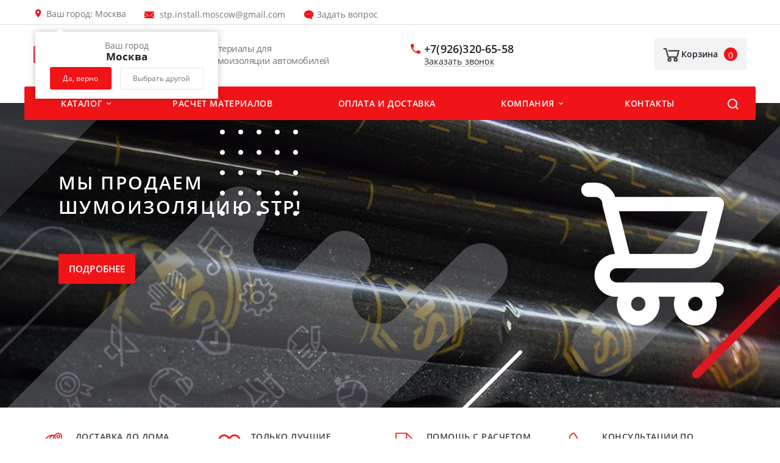

--- FILE ---
content_type: text/html; charset=UTF-8
request_url: https://shop.stp-install.ru/?region=msk
body_size: 8972
content:
<!DOCTYPE html>
<html xmlns="http://www.w3.org/1999/xhtml">
    <head>
                <title>Интернет-магазин StP-Install, продаем материалы для шумоизоляции авто в Москве и Санкт-Петербурге</title>
        <meta http-equiv="X-UA-Compatible" content="IE=edge">
            <meta name="viewport" content="width=device-width, initial-scale=1.0, maximum-scale=1.0, user-scalable=no">
                <meta name="format-detection" content="telephone=no">
                    <meta http-equiv="Content-Type" content="text/html; charset=UTF-8" />
<meta name="keywords" content="Интернет-магазин StP-Install" />
<meta name="description" content="Сайт интернет-магазина сети официальных установочных центров компании Стандартпласт - StP-Install в Москве и Санкт-Петербурге" />
<script data-skip-moving="true">(function(w, d, n) {var cl = "bx-core";var ht = d.documentElement;var htc = ht ? ht.className : undefined;if (htc === undefined || htc.indexOf(cl) !== -1){return;}var ua = n.userAgent;if (/(iPad;)|(iPhone;)/i.test(ua)){cl += " bx-ios";}else if (/Windows/i.test(ua)){cl += ' bx-win';}else if (/Macintosh/i.test(ua)){cl += " bx-mac";}else if (/Linux/i.test(ua) && !/Android/i.test(ua)){cl += " bx-linux";}else if (/Android/i.test(ua)){cl += " bx-android";}cl += (/(ipad|iphone|android|mobile|touch)/i.test(ua) ? " bx-touch" : " bx-no-touch");cl += w.devicePixelRatio && w.devicePixelRatio >= 2? " bx-retina": " bx-no-retina";if (/AppleWebKit/.test(ua)){cl += " bx-chrome";}else if (/Opera/.test(ua)){cl += " bx-opera";}else if (/Firefox/.test(ua)){cl += " bx-firefox";}ht.className = htc ? htc + " " + cl : cl;})(window, document, navigator);</script>


<link href="/bitrix/js/ui/design-tokens/dist/ui.design-tokens.min.css?175102421023463" type="text/css"  rel="stylesheet" />
<link href="/bitrix/cache/css/s3/shop/template_9ed7f95e181a2086204ea247654ed588/template_9ed7f95e181a2086204ea247654ed588_v1.css?1753938803179364" type="text/css"  data-template-style="true" rel="stylesheet" />
<link href="/bitrix/panel/main/popup.min.css?175102418820774" type="text/css"  data-template-style="true"  rel="stylesheet" />







<link rel="shortcut icon" href="/favicon.ico?4205" type="image/x-icon" />
<!-- dev2fun module opengraph -->
<meta property="og:title" content="Интернет-магазин StP-Install, продаем материалы для шумоизоляции авто в Москве и Санкт-Петербурге"/>
<meta property="og:description" content="Сайт интернет-магазина сети официальных установочных центров компании Стандартпласт -..."/>
<meta property="og:url" content="https://shop.stp-install.ru/"/>
<meta property="og:type" content="website"/>
<meta property="og:site_name" content="Магазин STP Install"/>
<meta property="og:image" content="https://shop.stp-install.ru/upload/dev2fun_opengraph/d27/d27aa0e2cdb632e8847bf470070ce0bb.jpg"/>
<!-- /dev2fun module opengraph -->



                                        </head>
                    <body class="header-type1">
                        
                                                <div id="panel"></div>
                        <div class="wrapper">
                        
                            

<header class="header">
    <div class="info">
        <div class="container">
                            

<div class="header-change-city item icon location">
    <a href="javascript:void(0)" class="open-cities-modal">
        <span class="text">Ваш город: </span>
        Москва        <span class="arrow"></span></a>
    <div class="accept-modal open">
        <div class="title">
            Ваш город            <span>Москва</span>
        </div>

        <div class="actions">
            <a href="javascript:void(0)" class="btn close-accept-modal set-cookie color">Да, верно</a>
            <a href="javascript:void(0)" class="button set-cookie open-cities-modal-accept">Выбрать другой</a>
        </div>
    </div>
    <div class="cities-modal">
                <a class="item-city" href="https://shop.stp-install.ru/?region=msk">Москва</a>
                <a class="item-city" href="https://shop.stp-install.ru/?region=spb">Санкт-Петербург</a>
            </div>
</div>                        <div class="item icon-custom email">
                <a href="mailto:stp.install.moscow@gmail.com">stp.install.moscow@gmail.com</a>
            </div>
            <div class="item icon-custom ask"><a href="javascript:void(0);" class="ask-popup-btn">Задать вопрос</a></div>
            <div class="social">
                                                </div>
        </div>
    </div>
    <div class="container">
        <div class="content">
            <div class="logo">
                        <a href="/">
                <img src="/upload/nextype.corporate/5ef/install.png" alt="Магазин STP Install" title="Магазин STP Install">
    </a>            </div>

            <div class="slogan">
                Материалы для шумоизоляции&nbsp;автомобилей
            </div>
            <div class="tel icon">
                <a href="tel:<+79263206558" class='callibri_phone_msk'>+7(926)320-65-58</a>
                                <a href="javascript:void(0);" class="callback-popup-btn call-me">Заказать звонок</a>
                            </div>
            
                        <div id="header-basket" class="basket-container">
                
<a href="/basket/" class="basket">
    <div class="icon-cart"></div>
    <div class="name">Корзина</div>
    <div class="counter"><span>0</span></div>
</a>            </div>
                    </div>
    </div>


    <div class="menu-container">
<a href="javascript:void(0);" class="mobile-menu">
    <div class="mobile-menu-icon">
        <span></span>
        <span></span>
        <span></span>
        <span></span>
    </div>
    Меню</a>
<nav class="menu" id="top-menu">

        <div class="item has-sub">
        <a href="/catalog/" class="link">Каталог</a>
                <div class="sub">
                        <div class="item">
                <a href="/catalog/aerocell-technology/" class="link">Aerocell Technology</a>
                            </div>
                        <div class="item">
                <a href="/catalog/vibropogloshchayushchie/" class="link">Вибропоглощающие материалы</a>
                            </div>
                        <div class="item">
                <a href="/catalog/zvukopogloshchayushchie/" class="link">Звукопоглощающие материалы</a>
                            </div>
                        <div class="item">
                <a href="/catalog/teploizoliruyushchie/" class="link">Теплоизолирующие материалы</a>
                            </div>
                        <div class="item">
                <a href="/catalog/zvukoizoliruyushchie/" class="link">Звукоизолирующие материалы</a>
                            </div>
                        <div class="item">
                <a href="/catalog/prochie/" class="link">Прочие</a>
                            </div>
                    </div>
            </div>
        <div class="item ">
        <a href="/raschet-materialov/" class="link">Расчет материалов</a>
            </div>
        <div class="item ">
        <a href="/oplata-i-dostavka/" class="link">Оплата и доставка</a>
            </div>
        <div class="item has-sub">
        <a href="/company/" class="link">Компания</a>
                <div class="sub">
                        <div class="item">
                <a href="/company/" class="link">О компании</a>
                            </div>
                        <div class="item">
                <a href="/company/requisites/" class="link">Реквизиты</a>
                            </div>
                    </div>
            </div>
        <div class="item ">
        <a href="/company/contacts/" class="link">Контакты</a>
            </div>
            <div class="item tablet-only">
    	<a href="/search/" class="link">Поиск по каталогу</a>
    </div>
    <a href="javascript:void(0);" class="search-icon"></a>
    </nav>
</div>
        <div class="search-container">
	<div id="title-search" class="search">
	
	
		<form action="/search/index.php" class="search-form">
			<div class="fields">
				<input id="title-search-input" type="text" name="q" value="" autocomplete="off" placeholder="Поиск по каталогу" />
				<button type="submit" class="submit btn color"></button>
			</div>
		</form>
	</div>
</div>
        
</header>                           
               


<div class="top-slider">
	<div class="owl-carousel" id="YPxYb">
                         
		<div class="item" style="background-image: url('/upload/iblock/23c/1900x500%21.jpg');">
			<div class="container">
				<div class="name">Мы продаем шумоизоляцию StP!</div>
				<div class="desc"></div>
                                <div class="actions">
                                				<a href="/catalog/" class="btn big color">Подробнее</a>
                                                                
                                                                </div>
			</div>
		</div>
			</div>
	</div>

<div class="advantages">
	<div class="container">
		<div class="items">
                                        <div class="item icon-custom location">
				<div class="name">Доставка до дома</div>
				<div class="desc">Привезем материалы адресно по Москве и Санкт-Петербургу</div>
			</div>
                    
                                        <div class="item icon-custom heart">
				<div class="name">Только лучшие материалы</div>
				<div class="desc">В наличии весь Premium-сегмент StP</div>
			</div>
                    
                                        <div class="item icon-custom file">
				<div class="name">Помощь с расчетом</div>
				<div class="desc">Подскажем, сколько материалов нужно на ваш автомобиль</div>
			</div>
                    
                                        <div class="item icon-custom phone">
				<div class="name">Консультации по установке</div>
				<div class="desc">Расскажем что, куда и как монтировать</div>
			</div>
                    
                    			
		</div>
	</div>
</div>


<section class="catalog section">
    <div class="container">
        <div class="section-name">
            <h2 class="subtitle">Каталог</h2>
                            <a href="/catalog/" class="all">Весь каталог</a>
                    </div>
                    <div class="desc">Мы продаем, пожалуй, самые эффективные материалы для шумоизоляции автомобилей по очень приятным ценам.</div>
                    
        <div class="categories">
                                            <div class="category" id="bx_1847241719_476">
                    <a href="/catalog/aerocell-technology/" class="preview-image" style="background-image: url('/upload/resize_cache/iblock/92f/ky9pmkg2we6dxmn3kfrojhvb0oghcxhf/240_240_2/korobka00_1.jpg')" ></a>
                    <div class="text">
                        <h3 class="name">
                            <a href="/catalog/aerocell-technology/">Aerocell Technology</a>
                        </h3>
                                            </div>
                </div>
                                            <div class="category" id="bx_1847241719_433">
                    <a href="/catalog/vibropogloshchayushchie/" class="preview-image" style="background-image: url('/upload/resize_cache/iblock/90b/240_240_2/Vibropogloshchayushchie-materialy.jpg')" ></a>
                    <div class="text">
                        <h3 class="name">
                            <a href="/catalog/vibropogloshchayushchie/">Вибропоглощающие материалы</a>
                        </h3>
                                                    <div class="desc"><p>
Материалы, которые снижают амплитуду колебаний поверхностей и борются со структурным шумом. Наносятся первым слоем.</p></div>
                                            </div>
                </div>
                                            <div class="category" id="bx_1847241719_436">
                    <a href="/catalog/zvukopogloshchayushchie/" class="preview-image" style="background-image: url('/upload/resize_cache/iblock/bb5/240_240_2/Zvukopogloshchayushchie-materialy.jpg')" ></a>
                    <div class="text">
                        <h3 class="name">
                            <a href="/catalog/zvukopogloshchayushchie/">Звукопоглощающие материалы</a>
                        </h3>
                                                    <div class="desc"><p>Материалы, имеющие открытоячеистую структуру, в которой звуковая волна вязнет и затухает. Наносятся вторым слоем.</p></div>
                                            </div>
                </div>
                                            <div class="category" id="bx_1847241719_438">
                    <a href="/catalog/teploizoliruyushchie/" class="preview-image" style="background-image: url('/upload/resize_cache/iblock/85a/240_240_2/Teploizolyatsionnye-materialy.jpg')" ></a>
                    <div class="text">
                        <h3 class="name">
                            <a href="/catalog/teploizoliruyushchie/">Теплоизолирующие материалы</a>
                        </h3>
                                                    <div class="desc"><p>Материалы, которые уменьшают теплообмен авто с окружающей средой и помогают сохранить комфортную температуру в салоне в любое время года. Наносятся вторым слоем..</p></div>
                                            </div>
                </div>
                                            <div class="category" id="bx_1847241719_439">
                    <a href="/catalog/zvukoizoliruyushchie/" class="preview-image" style="background-image: url('/upload/resize_cache/iblock/258/240_240_2/Zvukoizolyatsionnye-materialy.jpg')" ></a>
                    <div class="text">
                        <h3 class="name">
                            <a href="/catalog/zvukoizoliruyushchie/">Звукоизолирующие материалы</a>
                        </h3>
                                                    <div class="desc"><p>Материалы, блокирующие проникновение звуковой волны в салон автомобиля. Наносятся третьим слоем.</p></div>
                                            </div>
                </div>
                                            <div class="category" id="bx_1847241719_440">
                    <a href="/catalog/prochie/" class="preview-image" style="background-image: url('/upload/resize_cache/iblock/4c6/240_240_2/Prochie.jpg')" ></a>
                    <div class="text">
                        <h3 class="name">
                            <a href="/catalog/prochie/">Прочие</a>
                        </h3>
                                                    <div class="desc"><p>Вспомогательные инструменты для шумоизоляции автомобиля, антискрипные ленты и вибродемпфирующие мастики.</p></div>
                                            </div>
                </div>
                    </div>

    </div>
</section>

<div class="slider">
	<div class="container">
		<div class="tabs">
                    			<a href="javascript:void(0);" onclick="CCorporate.openCatalogTab(this, 'bx_catalog_topmq8qWJ');" class="tab active">Новинка</a>
                    			<a href="javascript:void(0);" onclick="CCorporate.openCatalogTab(this, 'bx_catalog_topLpD4eV');" class="tab">Хит продаж</a>
                    		</div>
		<div class="tabs-content">
                                                                                        <div class="tab-content active" id="bx_catalog_topmq8qWJ">
                                <div class="slider-nav" id="slider-nav-catalog-6Afn3"></div>
    <div class="items owl-carousel" id="product-carousel-catalog-6Afn3">
        <!-- products -->
                    
            <div class="product-item" id="bx_3966226736_12337_7e1b8e3524755c391129a9d7e6f2d206">
        <a href="/catalog/zvukopogloshchayushchie/12337/" class="image">
        <img src="/upload/resize_cache/iblock/7c2/iq6ye0u4r18r55g6dg08rjk1jhhmsh4f/200_200_0/ACOUSTIK-SHELL-150.jpg" alt="StP Acoustic Shell 150" title="StP Acoustic Shell 150">
    </a>		
        <div class="category">Звукопоглощающие материалы</div>
        <div class="name"><a href="/catalog/zvukopogloshchayushchie/12337/">StP Acoustic Shell 150</a></div>
    <div class="info">
                        <div class="label ready">В наличии</div>
                    </div>
    <div class="price">
                    <div class="new">670 руб.</div>
                        <div class="old"></div>
                        </div>
    <div class="buttons">
        <a href="/catalog/zvukopogloshchayushchie/12337/" class="btn color">Подробнее</a>
    </div>
</div>
                    
            <div class="product-item" id="bx_3966226736_12330_362ce596257894d11ab5c1d73d13c755">
        <a href="/catalog/prochie/12330/" class="image">
        <img src="/upload/resize_cache/iblock/a49/bmgke296rgp09c2fwx0x751e1bkdwjat/200_200_0/Мастика Aerocell 001.webp" alt="Мастика антикоррозийная StP NoiseLiquidator Aerocell" title="Мастика антикоррозийная StP NoiseLiquidator Aerocell">
    </a>		
        <div class="category">Прочие</div>
        <div class="name"><a href="/catalog/prochie/12330/">Мастика антикоррозийная StP NoiseLiquidator Aerocell</a></div>
    <div class="info">
                        <div class="label ready">В наличии</div>
                        <div class="code">Арт.: 11150-001-00</div>
            </div>
    <div class="price">
                    <div class="new">4 547 руб.</div>
                        <div class="old"></div>
                        </div>
    <div class="buttons">
        <a href="/catalog/prochie/12330/" class="btn color">Подробнее</a>
    </div>
</div>
                    
            <div class="product-item" id="bx_3966226736_12320_c80764dfaf26ca80162484593ec7c29b">
        <a href="/catalog/zvukopogloshchayushchie/12320/" class="image">
        <img src="/upload/resize_cache/iblock/d34/4nrpq7x6dsme71rq1jewtw2r079o0gpa/200_200_0/ACOUSTIK-SHELL-100.jpg" alt="StP Acoustic Shell 100" title="StP Acoustic Shell 100">
    </a>		
        <div class="category">Звукопоглощающие материалы</div>
        <div class="name"><a href="/catalog/zvukopogloshchayushchie/12320/">StP Acoustic Shell 100</a></div>
    <div class="info">
                        <div class="label ready">В наличии</div>
                    </div>
    <div class="price">
                    <div class="new">400 руб.</div>
                        <div class="old"></div>
                        </div>
    <div class="buttons">
        <a href="/catalog/zvukopogloshchayushchie/12320/" class="btn color">Подробнее</a>
    </div>
</div>
                    
            <div class="product-item" id="bx_3966226736_12318_d0fb066f64e2309c4b241a491f76c62e">
        <a href="/catalog/aerocell-technology/12318/" class="image">
        <img src="/upload/resize_cache/iblock/13d/485khp8estvum4mayrj0pkchaabflypq/200_200_0/F200-1920x1080-002-_1_.jpg" alt="Упрочняющий материал StP F200" title="Упрочняющий материал StP F200">
    </a>		
        <div class="category">Aerocell Technology</div>
        <div class="name"><a href="/catalog/aerocell-technology/12318/">Упрочняющий материал StP F200</a></div>
    <div class="info">
                        <div class="label ready">В наличии</div>
                        <div class="code">Арт.: 11257-001-02</div>
            </div>
    <div class="price">
                    <div class="new">125 руб.</div>
                        <div class="old"></div>
                        </div>
    <div class="buttons">
        <a href="/catalog/aerocell-technology/12318/" class="btn color">Подробнее</a>
    </div>
</div>
                    
            <div class="product-item" id="bx_3966226736_8595_8e8f6cea7f5e44ced2966cbefca3ecfa">
        <a href="/catalog/aerocell-technology/8595/" class="image">
        <img src="/upload/resize_cache/iblock/393/loqq8i2ptf8b2e12r0yw4gbsftnrbdcc/200_200_0/photo 4(1).jpg" alt="AEROCELL QP Genio" title="AEROCELL QP Genio">
    </a>		
        <div class="category">Aerocell Technology</div>
        <div class="name"><a href="/catalog/aerocell-technology/8595/">AEROCELL QP Genio</a></div>
    <div class="info">
                        <div class="label ready">В наличии</div>
                        <div class="code">Арт.: 10852-03-02</div>
            </div>
    <div class="price">
                    <div class="new">405 руб.</div>
                        <div class="old"></div>
                        </div>
    <div class="buttons">
        <a href="/catalog/aerocell-technology/8595/" class="btn color">Подробнее</a>
    </div>
</div>
                    
            <div class="product-item" id="bx_3966226736_8594_0f73996d13437b0b91038138616a89fe">
        <a href="/catalog/aerocell-technology/8594/" class="image">
        <img src="/upload/resize_cache/iblock/78b/5e1op8mse87ywqsbefsf93xi4z8no6d4/200_200_0/photo 9(1).jpg" alt="AEROCELL QP Intrigo" title="AEROCELL QP Intrigo">
    </a>		
        <div class="category">Aerocell Technology</div>
        <div class="name"><a href="/catalog/aerocell-technology/8594/">AEROCELL QP Intrigo</a></div>
    <div class="info">
                        <div class="label ready">В наличии</div>
                        <div class="code">Арт.: 10876-04-02</div>
            </div>
    <div class="price">
                    <div class="new">462 руб.</div>
                        <div class="old"></div>
                        </div>
    <div class="buttons">
        <a href="/catalog/aerocell-technology/8594/" class="btn color">Подробнее</a>
    </div>
</div>
                    
            <div class="product-item" id="bx_3966226736_7222_ec5d0e2cff91ab20debac17d8febe5be">
        <a href="/catalog/vibropogloshchayushchie/7222/" class="image">
        <img src="/upload/resize_cache/iblock/d35/88xxlw1c75q4c1z50u3c02kbbscpbymd/200_200_0/3ylpfrjedb8o95t4bcmsb66ni2hatvf4.jpg" alt="Devil's Gold" title="Devil's Gold">
    </a>		
        <div class="category">Вибропоглощающие материалы</div>
        <div class="name"><a href="/catalog/vibropogloshchayushchie/7222/">Devil's Gold</a></div>
    <div class="info">
                        <div class="label ready">В наличии</div>
                        <div class="code">Арт.: 09539-02-00</div>
            </div>
    <div class="price">
                    <div class="new">638 руб.</div>
                        <div class="old"></div>
                        </div>
    <div class="buttons">
        <a href="/catalog/vibropogloshchayushchie/7222/" class="btn color">Подробнее</a>
    </div>
</div>
                    
            <div class="product-item" id="bx_3966226736_7221_e7e5a53fd4b76e4dce4f311b34c340d4">
        <a href="/catalog/vibropogloshchayushchie/7221/" class="image">
        <img src="/upload/resize_cache/iblock/36d/dj7dxb6hioyjezfr85sj9zrjljbfmlqr/200_200_0/chj04st0nuy9ojurvwieo8v1ceozah8c.jpg" alt="Aggressive Silver" title="Aggressive Silver">
    </a>		
        <div class="category">Вибропоглощающие материалы</div>
        <div class="name"><a href="/catalog/vibropogloshchayushchie/7221/">Aggressive Silver</a></div>
    <div class="info">
                        <div class="label ready">В наличии</div>
                        <div class="code">Арт.: 09538-02-00</div>
            </div>
    <div class="price">
                    <div class="new">490 руб.</div>
                        <div class="old"></div>
                        </div>
    <div class="buttons">
        <a href="/catalog/vibropogloshchayushchie/7221/" class="btn color">Подробнее</a>
    </div>
</div>
            </div>
                        </div>
			                                                                    <div class="tab-content" id="bx_catalog_topLpD4eV">
                                <div class="slider-nav" id="slider-nav-catalog-RWWiK"></div>
    <div class="items owl-carousel" id="product-carousel-catalog-RWWiK">
        <!-- products -->
                    
            <div class="product-item" id="bx_1970176138_8595_4ab978e8bec606ce72388dc8980b7e26">
        <a href="/catalog/aerocell-technology/8595/" class="image">
        <img src="/upload/resize_cache/iblock/393/loqq8i2ptf8b2e12r0yw4gbsftnrbdcc/200_200_0/photo 4(1).jpg" alt="AEROCELL QP Genio" title="AEROCELL QP Genio">
    </a>		
        <div class="category">Aerocell Technology</div>
        <div class="name"><a href="/catalog/aerocell-technology/8595/">AEROCELL QP Genio</a></div>
    <div class="info">
                        <div class="label ready">В наличии</div>
                        <div class="code">Арт.: 10852-03-02</div>
            </div>
    <div class="price">
                    <div class="new">405 руб.</div>
                        <div class="old"></div>
                        </div>
    <div class="buttons">
        <a href="/catalog/aerocell-technology/8595/" class="btn color">Подробнее</a>
    </div>
</div>
                    
            <div class="product-item" id="bx_1970176138_8594_f5e07bd0ab70548a3db9e6f096af74cd">
        <a href="/catalog/aerocell-technology/8594/" class="image">
        <img src="/upload/resize_cache/iblock/78b/5e1op8mse87ywqsbefsf93xi4z8no6d4/200_200_0/photo 9(1).jpg" alt="AEROCELL QP Intrigo" title="AEROCELL QP Intrigo">
    </a>		
        <div class="category">Aerocell Technology</div>
        <div class="name"><a href="/catalog/aerocell-technology/8594/">AEROCELL QP Intrigo</a></div>
    <div class="info">
                        <div class="label ready">В наличии</div>
                        <div class="code">Арт.: 10876-04-02</div>
            </div>
    <div class="price">
                    <div class="new">462 руб.</div>
                        <div class="old"></div>
                        </div>
    <div class="buttons">
        <a href="/catalog/aerocell-technology/8594/" class="btn color">Подробнее</a>
    </div>
</div>
                    
            <div class="product-item" id="bx_1970176138_4886_0564dce275e0399e557aae3bf75c32cd">
        <a href="/catalog/vibropogloshchayushchie/4886/" class="image">
        <img src="/upload/resize_cache/iblock/343/200_200_0/4.jpg" alt="Bimast Bomb Premium" title="Bimast Bomb Premium">
    </a>		
        <div class="category">Вибропоглощающие материалы</div>
        <div class="name"><a href="/catalog/vibropogloshchayushchie/4886/">Bimast Bomb Premium</a></div>
    <div class="info">
                        <div class="label ready">В наличии</div>
                        <div class="code">Арт.: 00689-006-00</div>
            </div>
    <div class="price">
                    <div class="new">782 руб.</div>
                        <div class="old"></div>
                        </div>
    <div class="buttons">
        <a href="/catalog/vibropogloshchayushchie/4886/" class="btn color">Подробнее</a>
    </div>
</div>
                    
            <div class="product-item" id="bx_1970176138_4885_e25276d42f9f12765bf154b9be365c24">
        <a href="/catalog/vibropogloshchayushchie/4885/" class="image">
        <img src="/upload/resize_cache/iblock/b57/200_200_0/00856-08-00 (1).jpg" alt="Aero Plus" title="Aero Plus">
    </a>		
        <div class="category">Вибропоглощающие материалы</div>
        <div class="name"><a href="/catalog/vibropogloshchayushchie/4885/">Aero Plus</a></div>
    <div class="info">
                        <div class="label ready">В наличии</div>
                        <div class="code">Арт.: 00856-08-00</div>
            </div>
    <div class="price">
                    <div class="new">753 руб.</div>
                        <div class="old"></div>
                        </div>
    <div class="buttons">
        <a href="/catalog/vibropogloshchayushchie/4885/" class="btn color">Подробнее</a>
    </div>
</div>
                    
            <div class="product-item" id="bx_1970176138_4884_7d7c1c913c44bb5c1a82af022bb42b33">
        <a href="/catalog/vibropogloshchayushchie/4884/" class="image">
        <img src="/upload/resize_cache/iblock/72d/200_200_0/00653-09-00.jpg" alt="Aero" title="Aero">
    </a>		
        <div class="category">Вибропоглощающие материалы</div>
        <div class="name"><a href="/catalog/vibropogloshchayushchie/4884/">Aero</a></div>
    <div class="info">
                        <div class="label ready">В наличии</div>
                        <div class="code">Арт.: 00653-09-00</div>
            </div>
    <div class="price">
                    <div class="new">634 руб.</div>
                        <div class="old"></div>
                        </div>
    <div class="buttons">
        <a href="/catalog/vibropogloshchayushchie/4884/" class="btn color">Подробнее</a>
    </div>
</div>
                    
            <div class="product-item" id="bx_1970176138_4856_605ae849ac68128df0a46f5abc043bfc">
        <a href="/catalog/zvukopogloshchayushchie/4856/" class="image">
        <img src="/upload/resize_cache/iblock/c59/200_200_0/00915-01-00.jpg" alt="Biplast Premium 15A (armor)" title="Biplast Premium 15A (armor)">
    </a>		
        <div class="category">Звукопоглощающие материалы</div>
        <div class="name"><a href="/catalog/zvukopogloshchayushchie/4856/">Biplast Premium 15A (armor)</a></div>
    <div class="info">
                        <div class="label ready">В наличии</div>
                        <div class="code">Арт.: 00915-01-00</div>
            </div>
    <div class="price">
                    <div class="new">1 700 руб.</div>
                        <div class="old"></div>
                        </div>
    <div class="buttons">
        <a href="/catalog/zvukopogloshchayushchie/4856/" class="btn color">Подробнее</a>
    </div>
</div>
            </div>
                        </div>
						
		</div>
	</div>
</div>



<section class="company">
	<div class="container">
		<div class="content">
			<div class="image">
                            <img alt="StP INSTALL" src="/upload/medialibrary/775/270x270.jpg" title="StP INSTALL">				
			</div>			
			<div class="info">
				<h2 class="subtitle">О компании</h2>
                                <div class="text">
                                    В интернет-магазине сети официальных установочных центров StP-Install вы можете купить все необходимые материалы для шумоизоляции. Мы поддерживаем розничные цены, рекомендованные производителем, а наши мастера бесплатно консультируют клиентов в момент выбора и монтажа материалов.<br>
<br>
Кроме того, у нас можно арендовать бокс для самостоятельной обработки автомобиля или заказать адресную доставку по Москве и Санкт-Петербургу.                                </div>
				<a href="/company/" class="btn color">Подробнее</a>
			</div>
		</div>
	</div>
</section>





</div>

<footer class="footer">
	<div class="container">
		<div class="top">
			            <div class="social color">
                                                </div>
		</div>
		<div class="bottom">
			<div class="contacts">
				<div class="tel icon"><a href="tel:<+79263206558" class='callibri_phone_msk'>+7(926)320-65-58</a></div>
				<div class="location icon">г. Москва, Бесединское шоссе, д. 9</div>
				<div class="email icon-custom"><a href="mailto:stp.install.moscow@gmail.com">stp.install.moscow@gmail.com</a></div>
			</div>
            <div class="menu-container">
			<div class="menu">
				<div class="parent">Компания</div>
				
                                <ul class="menu-list">
		<li>
		<a href="/company/" class="link">О компании</a>
	</li>
		<li>
		<a href="/company/requisites/" class="link">Реквизиты</a>
	</li>
		<li>
		<a href="https://stp-install.ru/" class="link">stp-install.ru</a>
	</li>
	</ul>                                
                                
			</div>
			<div class="menu">
				<div class="parent">Информация</div>
				
                                <ul class="menu-list">
		<li>
		<a href="/catalog/" class="link">Каталог</a>
	</li>
		<li>
		<a href="/raschet-materialov/" class="link">Расчет материалов</a>
	</li>
		<li>
		<a href="/oplata-i-dostavka/" class="link">Оплата и доставка</a>
	</li>
		<li>
		<a href="/company/contacts/" class="link">Контакты</a>
	</li>
	</ul>			</div>
            </div>
			<div class="copyright">
				<div class="name">Сеть официальных установочных<br/>центров StP-Install © 2020</div>
				<div class="right">Все права защищены</div>
			</div>
		</div>
	</div>
</footer>
<!-- Yandex.Metrika counter -->

<noscript><div><img src="https://mc.yandex.ru/watch/61907614" style="position:absolute; left:-9999px;" alt="" /></div></noscript>
<!-- /Yandex.Metrika counter --><script>if(!window.BX)window.BX={};if(!window.BX.message)window.BX.message=function(mess){if(typeof mess==='object'){for(let i in mess) {BX.message[i]=mess[i];} return true;}};</script>
<script>(window.BX||top.BX).message({"JS_CORE_LOADING":"Загрузка...","JS_CORE_NO_DATA":"- Нет данных -","JS_CORE_WINDOW_CLOSE":"Закрыть","JS_CORE_WINDOW_EXPAND":"Развернуть","JS_CORE_WINDOW_NARROW":"Свернуть в окно","JS_CORE_WINDOW_SAVE":"Сохранить","JS_CORE_WINDOW_CANCEL":"Отменить","JS_CORE_WINDOW_CONTINUE":"Продолжить","JS_CORE_H":"ч","JS_CORE_M":"м","JS_CORE_S":"с","JSADM_AI_HIDE_EXTRA":"Скрыть лишние","JSADM_AI_ALL_NOTIF":"Показать все","JSADM_AUTH_REQ":"Требуется авторизация!","JS_CORE_WINDOW_AUTH":"Войти","JS_CORE_IMAGE_FULL":"Полный размер"});</script><script src="/bitrix/js/main/core/core.min.js?1751024221230432"></script><script>BX.Runtime.registerExtension({"name":"main.core","namespace":"BX","loaded":true});</script>
<script>BX.setJSList(["\/bitrix\/js\/main\/core\/core_ajax.js","\/bitrix\/js\/main\/core\/core_promise.js","\/bitrix\/js\/main\/polyfill\/promise\/js\/promise.js","\/bitrix\/js\/main\/loadext\/loadext.js","\/bitrix\/js\/main\/loadext\/extension.js","\/bitrix\/js\/main\/polyfill\/promise\/js\/promise.js","\/bitrix\/js\/main\/polyfill\/find\/js\/find.js","\/bitrix\/js\/main\/polyfill\/includes\/js\/includes.js","\/bitrix\/js\/main\/polyfill\/matches\/js\/matches.js","\/bitrix\/js\/ui\/polyfill\/closest\/js\/closest.js","\/bitrix\/js\/main\/polyfill\/fill\/main.polyfill.fill.js","\/bitrix\/js\/main\/polyfill\/find\/js\/find.js","\/bitrix\/js\/main\/polyfill\/matches\/js\/matches.js","\/bitrix\/js\/main\/polyfill\/core\/dist\/polyfill.bundle.js","\/bitrix\/js\/main\/core\/core.js","\/bitrix\/js\/main\/polyfill\/intersectionobserver\/js\/intersectionobserver.js","\/bitrix\/js\/main\/lazyload\/dist\/lazyload.bundle.js","\/bitrix\/js\/main\/polyfill\/core\/dist\/polyfill.bundle.js","\/bitrix\/js\/main\/parambag\/dist\/parambag.bundle.js"]);
</script>
<script>BX.Runtime.registerExtension({"name":"ui.design-tokens","namespace":"window","loaded":true});</script>
<script>BX.Runtime.registerExtension({"name":"main.pageobject","namespace":"window","loaded":true});</script>
<script>(window.BX||top.BX).message({"JS_CORE_LOADING":"Загрузка...","JS_CORE_NO_DATA":"- Нет данных -","JS_CORE_WINDOW_CLOSE":"Закрыть","JS_CORE_WINDOW_EXPAND":"Развернуть","JS_CORE_WINDOW_NARROW":"Свернуть в окно","JS_CORE_WINDOW_SAVE":"Сохранить","JS_CORE_WINDOW_CANCEL":"Отменить","JS_CORE_WINDOW_CONTINUE":"Продолжить","JS_CORE_H":"ч","JS_CORE_M":"м","JS_CORE_S":"с","JSADM_AI_HIDE_EXTRA":"Скрыть лишние","JSADM_AI_ALL_NOTIF":"Показать все","JSADM_AUTH_REQ":"Требуется авторизация!","JS_CORE_WINDOW_AUTH":"Войти","JS_CORE_IMAGE_FULL":"Полный размер"});</script>
<script>BX.Runtime.registerExtension({"name":"window","namespace":"window","loaded":true});</script>
<script>(window.BX||top.BX).message({"LANGUAGE_ID":"ru","FORMAT_DATE":"DD.MM.YYYY","FORMAT_DATETIME":"DD.MM.YYYY HH:MI:SS","COOKIE_PREFIX":"BITRIX_SM","SERVER_TZ_OFFSET":"10800","UTF_MODE":"Y","SITE_ID":"s3","SITE_DIR":"\/","USER_ID":"","SERVER_TIME":1769763786,"USER_TZ_OFFSET":0,"USER_TZ_AUTO":"Y","bitrix_sessid":"d04238b1137bf90343d93357fb3c1477"});</script><script src="/bitrix/js/main/pageobject/pageobject.min.js?1751024221570"></script>
<script src="/bitrix/js/main/core/core_window.min.js?175102422176324"></script>
<script>BX.setCSSList(["\/local\/templates\/shop\/vendor\/normalize\/normalize.css","\/local\/templates\/shop\/vendor\/fonts\/fonts.css","\/local\/templates\/shop\/vendor\/owlcarousel\/owl.carousel.min.css","\/local\/templates\/shop\/vendor\/lightbox\/lightbox.min.css","\/local\/templates\/shop\/style.css","\/local\/templates\/shop\/vendor\/fonts\/opensans.css","\/local\/templates\/shop\/less_compile\/template_styles_s3.css","\/local\/templates\/shop\/template_styles.css"]);</script>
<script>BX.message({'CURRENT_PAGE':'/'})</script>
<script src="/local/templates/shop/vendor/jquery/jquery.min.js?175102665785577"></script>
<script src="/local/templates/shop/vendor/jquery/jquery.modal.js?17510266574611"></script>
<script src="/local/templates/shop/vendor/jquery/jquery.validate.min.js?175102665722691"></script>
<script src="/local/templates/shop/vendor/jquery/jquery.inview.js?17510266571437"></script>
<script src="/local/templates/shop/vendor/owlcarousel/owl.carousel.min.js?175102665942766"></script>
<script src="/local/templates/shop/vendor/lightbox/lightbox.min.js?17510266589372"></script>
<script src="/local/templates/shop/vendor/maskedinput/jquery.maskedinput.min.js?17510266584189"></script>
<script src="/local/templates/shop/vendor/bitrix/forms.pro.js?17510266483653"></script>
<script src="/local/templates/shop/script.js?17510265687356"></script>
<script src="/local/templates/shop/components/nextype/corporate.locations/header/script.js?17510266331287"></script>
<script src="/bitrix/components/bitrix/search.title/script.min.js?17510241836543"></script>
<script>new Image().src='https://stp-install.ru/bitrix/spread.php?s=QklUUklYX1NNX3Nob3BfY2l0eQFtc2sBMTgwMDg2Nzc4NgEvAQEBMQI%3D&k=a7cf4d900dbc4c136682f5557f7e80ad';
</script>


<script>
	BX.ready(function(){
		new JCTitleSearch({
			'AJAX_PAGE' : '/?region=msk',
			'CONTAINER_ID': 'title-search',
			'INPUT_ID': 'title-search-input',
			'MIN_QUERY_LEN': 2
		});
	});
</script>
<script>
		$('#YPxYb').owlCarousel({
                    items: 1,
		    loop: true,
		    nav: true,
		    navText: ["<div class='prev icon icon-back'></div>", "<div class='next icon icon-forward'></div>"],
		    dots: true
		});
	</script>
<script>
            $('#product-carousel-catalog-6Afn3').owlCarousel({

            loop: true,
            nav: true,
            navContainer: '#slider-nav-catalog-6Afn3',
            navText: ["<div class='prev icon icon-back'></div>", "<div class='next icon icon-forward'></div>"],
            dots: false,
            responsive : {
                0 : {
                    items: 1,
                    margin: 10
                },
                640 : {
                    items: 2,
                    margin: 30
                },
                960 : {
                    items: 3,
                    margin: 30
                },
                1261 : {
                    items: 4,
                    margin: 30
                }
            }
            });
    </script>
<script>
            $('#product-carousel-catalog-RWWiK').owlCarousel({

            loop: true,
            nav: true,
            navContainer: '#slider-nav-catalog-RWWiK',
            navText: ["<div class='prev icon icon-back'></div>", "<div class='next icon icon-forward'></div>"],
            dots: false,
            responsive : {
                0 : {
                    items: 1,
                    margin: 10
                },
                640 : {
                    items: 2,
                    margin: 30
                },
                960 : {
                    items: 3,
                    margin: 30
                },
                1261 : {
                    items: 4,
                    margin: 30
                }
            }
            });
    </script>
<script type="text/javascript" >
   (function(m,e,t,r,i,k,a){m[i]=m[i]||function(){(m[i].a=m[i].a||[]).push(arguments)};
   m[i].l=1*new Date();k=e.createElement(t),a=e.getElementsByTagName(t)[0],k.async=1,k.src=r,a.parentNode.insertBefore(k,a)})
   (window, document, "script", "https://mc.yandex.ru/metrika/tag.js", "ym");

   ym(61907614, "init", {
        clickmap:true,
        trackLinks:true,
        accurateTrackBounce:true,
        webvisor:true
   });
</script><script src="//cdn.callibri.ru/callibri.js" type="text/javascript" charset="utf-8"></script>
</body>
</html>

--- FILE ---
content_type: text/css
request_url: https://shop.stp-install.ru/bitrix/cache/css/s3/shop/template_9ed7f95e181a2086204ea247654ed588/template_9ed7f95e181a2086204ea247654ed588_v1.css?1753938803179364
body_size: 31753
content:


/* Start:/local/templates/shop/vendor/normalize/normalize.css?17510266597718*/
/*! normalize.css v7.0.0 | MIT License | github.com/necolas/normalize.css */

/* Document
   ========================================================================== */

/**
 * 1. Correct the line height in all browsers.
 * 2. Prevent adjustments of font size after orientation changes in
 *    IE on Windows Phone and in iOS.
 */

html {
  line-height: 1.15; /* 1 */
  -ms-text-size-adjust: 100%; /* 2 */
  -webkit-text-size-adjust: 100%; /* 2 */
}

/* Sections
   ========================================================================== */

/**
 * Remove the margin in all browsers (opinionated).
 */

body {
  margin: 0;
}

/**
 * Add the correct display in IE 9-.
 */

article,
aside,
footer,
header,
nav,
section {
  display: block;
}

/**
 * Correct the font size and margin on `h1` elements within `section` and
 * `article` contexts in Chrome, Firefox, and Safari.
 */

h1 {
  font-size: 2em;
  margin: 0.67em 0;
}

/* Grouping content
   ========================================================================== */

/**
 * Add the correct display in IE 9-.
 * 1. Add the correct display in IE.
 */

figcaption,
figure,
main { /* 1 */
  display: block;
}

/**
 * Add the correct margin in IE 8.
 */

figure {
  margin: 1em 40px;
}

/**
 * 1. Add the correct box sizing in Firefox.
 * 2. Show the overflow in Edge and IE.
 */

hr {
  box-sizing: content-box; /* 1 */
  height: 0; /* 1 */
  overflow: visible; /* 2 */
}

/**
 * 1. Correct the inheritance and scaling of font size in all browsers.
 * 2. Correct the odd `em` font sizing in all browsers.
 */

pre {
  font-family: monospace, monospace; /* 1 */
  font-size: 1em; /* 2 */
}

/* Text-level semantics
   ========================================================================== */

/**
 * 1. Remove the gray background on active links in IE 10.
 * 2. Remove gaps in links underline in iOS 8+ and Safari 8+.
 */

a {
  background-color: transparent; /* 1 */
  -webkit-text-decoration-skip: objects; /* 2 */
}

/**
 * 1. Remove the bottom border in Chrome 57- and Firefox 39-.
 * 2. Add the correct text decoration in Chrome, Edge, IE, Opera, and Safari.
 */

abbr[title] {
  border-bottom: none; /* 1 */
  text-decoration: underline; /* 2 */
  text-decoration: underline dotted; /* 2 */
}

/**
 * Prevent the duplicate application of `bolder` by the next rule in Safari 6.
 */

b,
strong {
  font-weight: inherit;
}

/**
 * Add the correct font weight in Chrome, Edge, and Safari.
 */

b,
strong {
  font-weight: bolder;
}

/**
 * 1. Correct the inheritance and scaling of font size in all browsers.
 * 2. Correct the odd `em` font sizing in all browsers.
 */

code,
kbd,
samp {
  font-family: monospace, monospace; /* 1 */
  font-size: 1em; /* 2 */
}

/**
 * Add the correct font style in Android 4.3-.
 */

dfn {
  font-style: italic;
}

/**
 * Add the correct background and color in IE 9-.
 */

mark {
  background-color: #ff0;
  color: #000;
}

/**
 * Add the correct font size in all browsers.
 */

small {
  font-size: 80%;
}

/**
 * Prevent `sub` and `sup` elements from affecting the line height in
 * all browsers.
 */

sub,
sup {
  font-size: 75%;
  line-height: 0;
  position: relative;
  vertical-align: baseline;
}

sub {
  bottom: -0.25em;
}

sup {
  top: -0.5em;
}

/* Embedded content
   ========================================================================== */

/**
 * Add the correct display in IE 9-.
 */

audio,
video {
  display: inline-block;
}

/**
 * Add the correct display in iOS 4-7.
 */

audio:not([controls]) {
  display: none;
  height: 0;
}

/**
 * Remove the border on images inside links in IE 10-.
 */

img {
  border-style: none;
}

/**
 * Hide the overflow in IE.
 */

svg:not(:root) {
  overflow: hidden;
}

/* Forms
   ========================================================================== */

/**
 * 1. Change the font styles in all browsers (opinionated).
 * 2. Remove the margin in Firefox and Safari.
 */

button,
input,
optgroup,
select,
textarea {
  font-family: sans-serif; /* 1 */
  font-size: 100%; /* 1 */
  line-height: 1.15; /* 1 */
  margin: 0; /* 2 */
}

/**
 * Show the overflow in IE.
 * 1. Show the overflow in Edge.
 */

button,
input { /* 1 */
  overflow: visible;
}

/**
 * Remove the inheritance of text transform in Edge, Firefox, and IE.
 * 1. Remove the inheritance of text transform in Firefox.
 */

button,
select { /* 1 */
  text-transform: none;
}

/**
 * 1. Prevent a WebKit bug where (2) destroys native `audio` and `video`
 *    controls in Android 4.
 * 2. Correct the inability to style clickable types in iOS and Safari.
 */

button,
html [type="button"], /* 1 */
[type="reset"],
[type="submit"] {
  -webkit-appearance: button; /* 2 */
}

/**
 * Remove the inner border and padding in Firefox.
 */

button::-moz-focus-inner,
[type="button"]::-moz-focus-inner,
[type="reset"]::-moz-focus-inner,
[type="submit"]::-moz-focus-inner {
  border-style: none;
  padding: 0;
}

/**
 * Restore the focus styles unset by the previous rule.
 */

button:-moz-focusring,
[type="button"]:-moz-focusring,
[type="reset"]:-moz-focusring,
[type="submit"]:-moz-focusring {
  outline: 1px dotted ButtonText;
}

/**
 * Correct the padding in Firefox.
 */

fieldset {
  padding: 0.35em 0.75em 0.625em;
}

/**
 * 1. Correct the text wrapping in Edge and IE.
 * 2. Correct the color inheritance from `fieldset` elements in IE.
 * 3. Remove the padding so developers are not caught out when they zero out
 *    `fieldset` elements in all browsers.
 */

legend {
  box-sizing: border-box; /* 1 */
  color: inherit; /* 2 */
  display: table; /* 1 */
  max-width: 100%; /* 1 */
  padding: 0; /* 3 */
  white-space: normal; /* 1 */
}

/**
 * 1. Add the correct display in IE 9-.
 * 2. Add the correct vertical alignment in Chrome, Firefox, and Opera.
 */

progress {
  display: inline-block; /* 1 */
  vertical-align: baseline; /* 2 */
}

/**
 * Remove the default vertical scrollbar in IE.
 */

textarea {
  overflow: auto;
}

/**
 * 1. Add the correct box sizing in IE 10-.
 * 2. Remove the padding in IE 10-.
 */

[type="checkbox"],
[type="radio"] {
  box-sizing: border-box; /* 1 */
  padding: 0; /* 2 */
}

/**
 * Correct the cursor style of increment and decrement buttons in Chrome.
 */

[type="number"]::-webkit-inner-spin-button,
[type="number"]::-webkit-outer-spin-button {
  height: auto;
}

/**
 * 1. Correct the odd appearance in Chrome and Safari.
 * 2. Correct the outline style in Safari.
 */

[type="search"] {
  -webkit-appearance: textfield; /* 1 */
  outline-offset: -2px; /* 2 */
}

/**
 * Remove the inner padding and cancel buttons in Chrome and Safari on macOS.
 */

[type="search"]::-webkit-search-cancel-button,
[type="search"]::-webkit-search-decoration {
  -webkit-appearance: none;
}

/**
 * 1. Correct the inability to style clickable types in iOS and Safari.
 * 2. Change font properties to `inherit` in Safari.
 */

::-webkit-file-upload-button {
  -webkit-appearance: button; /* 1 */
  font: inherit; /* 2 */
}

/* Interactive
   ========================================================================== */

/*
 * Add the correct display in IE 9-.
 * 1. Add the correct display in Edge, IE, and Firefox.
 */

details, /* 1 */
menu {
  display: block;
}

/*
 * Add the correct display in all browsers.
 */

summary {
  display: list-item;
}

/* Scripting
   ========================================================================== */

/**
 * Add the correct display in IE 9-.
 */

canvas {
  display: inline-block;
}

/**
 * Add the correct display in IE.
 */

template {
  display: none;
}

/* Hidden
   ========================================================================== */

/**
 * Add the correct display in IE 10-.
 */

[hidden] {
  display: none;
}
/* End */


/* Start:/local/templates/shop/vendor/fonts/fonts.css?1751026648512*/
@font-face {
	font-family: 'Material-Design-Iconic-Font';
	src: url('/local/templates/shop/vendor/fonts/material-design/Material-Design-Iconic-Font.woff2')
		 format('woff2'),
		 url('/local/templates/shop/vendor/fonts/material-design/Material-Design-Iconic-Font.woff')
		 format('woff'),
		 url('/local/templates/shop/vendor/fonts/material-design/Material-Design-Iconic-Font.ttf')
		 format('truetype');
}
@font-face {
	font-family: 'Icon Font';
	src: url('/local/templates/shop/vendor/fonts/icon-font/icon-font.woff?v0.24')
		 format('woff'),
		 url('/local/templates/shop/vendor/fonts/icon-font/icon-font.ttf?v0.24')
		 format('truetype');
	font-weight: normal;
	font-style: normal;
}
/* End */


/* Start:/local/templates/shop/vendor/owlcarousel/owl.carousel.min.css?17510266592936*/
/**
 * Owl Carousel v2.2.1
 * Copyright 2013-2017 David Deutsch
 * Licensed under  ()
 */
.owl-carousel,.owl-carousel .owl-item{-webkit-tap-highlight-color:transparent;position:relative}.owl-carousel{display:none;width:100%;z-index:1}.owl-carousel .owl-stage{position:relative;-ms-touch-action:pan-Y;-moz-backface-visibility:hidden}.owl-carousel .owl-stage:after{content:".";display:block;clear:both;visibility:hidden;line-height:0;height:0}.owl-carousel .owl-stage-outer{position:relative;overflow:hidden;-webkit-transform:translate3d(0,0,0)}.owl-carousel .owl-item,.owl-carousel .owl-wrapper{-webkit-backface-visibility:hidden;-moz-backface-visibility:hidden;-ms-backface-visibility:hidden;-webkit-transform:translate3d(0,0,0);-moz-transform:translate3d(0,0,0);-ms-transform:translate3d(0,0,0)}.owl-carousel .owl-item{min-height:1px;float:left;-webkit-backface-visibility:hidden;-webkit-touch-callout:none}.owl-carousel .owl-item img{display:block;width:100%}.owl-carousel .owl-dots.disabled,.owl-carousel .owl-nav.disabled{display:none}.no-js .owl-carousel,.owl-carousel.owl-loaded{display:block}.owl-carousel .owl-dot,.owl-carousel .owl-nav .owl-next,.owl-carousel .owl-nav .owl-prev{cursor:pointer;cursor:hand;-webkit-user-select:none;-khtml-user-select:none;-moz-user-select:none;-ms-user-select:none;user-select:none}.owl-carousel.owl-loading{opacity:0;display:block}.owl-carousel.owl-hidden{opacity:0}.owl-carousel.owl-refresh .owl-item{visibility:hidden}.owl-carousel.owl-drag .owl-item{-webkit-user-select:none;-moz-user-select:none;-ms-user-select:none;user-select:none}.owl-carousel.owl-grab{cursor:move;cursor:grab}.owl-carousel.owl-rtl{direction:rtl}.owl-carousel.owl-rtl .owl-item{float:right}.owl-carousel .animated{animation-duration:1s;animation-fill-mode:both}.owl-carousel .owl-animated-in{z-index:0}.owl-carousel .owl-animated-out{z-index:1}.owl-carousel .fadeOut{animation-name:fadeOut}@keyframes fadeOut{0%{opacity:1}100%{opacity:0}}.owl-height{transition:height .5s ease-in-out}.owl-carousel .owl-item .owl-lazy{opacity:0;transition:opacity .4s ease}.owl-carousel .owl-item img.owl-lazy{transform-style:preserve-3d}.owl-carousel .owl-video-wrapper{position:relative;height:100%;background:#000}.owl-carousel .owl-video-play-icon{position:absolute;height:80px;width:80px;left:50%;top:50%;margin-left:-40px;margin-top:-40px;background:url(/local/templates/shop/vendor/owlcarousel/owl.video.play.png) no-repeat;cursor:pointer;z-index:1;-webkit-backface-visibility:hidden;transition:transform .1s ease}.owl-carousel .owl-video-play-icon:hover{-ms-transform:scale(1.3,1.3);transform:scale(1.3,1.3)}.owl-carousel .owl-video-playing .owl-video-play-icon,.owl-carousel .owl-video-playing .owl-video-tn{display:none}.owl-carousel .owl-video-tn{opacity:0;height:100%;background-position:center center;background-repeat:no-repeat;background-size:contain;transition:opacity .4s ease}.owl-carousel .owl-video-frame{position:relative;z-index:1;height:100%;width:100%}
/* End */


/* Start:/local/templates/shop/vendor/lightbox/lightbox.min.css?17510266582822*/
.lb-loader,.lightbox{text-align:center;line-height:0}body:after{content:url(/local/templates/shop/vendor/lightbox/images/close.png) url(/local/templates/shop/vendor/lightbox/images/loading.gif) url(/local/templates/shop/vendor/lightbox/images/prev.png) url(/local/templates/shop/vendor/lightbox/images/next.png);display:none}.lb-dataContainer:after,.lb-outerContainer:after{content:"";clear:both}body.lb-disable-scrolling{overflow:hidden}.lightboxOverlay{position:absolute;top:0;left:0;z-index:9999;background-color:#000;filter:alpha(Opacity=80);opacity:.8;display:none}.lightbox{position:absolute;left:0;width:100%;z-index:10000;font-weight:400}.lightbox .lb-image{display:block;height:auto;max-width:inherit;max-height:none;border-radius:3px;border:4px solid #fff}.lightbox a img{border:none}.lb-outerContainer{position:relative;width:250px;height:250px;margin:0 auto;border-radius:4px;background-color:#fff}.lb-loader,.lb-nav{position:absolute;left:0}.lb-outerContainer:after{display:table}.lb-loader{top:43%;height:25%;width:100%}.lb-cancel{display:block;width:32px;height:32px;margin:0 auto;background:url(/local/templates/shop/vendor/lightbox/images/loading.gif) no-repeat}.lb-nav{top:0;height:100%;width:100%;z-index:10}.lb-container>.nav{left:0}.lb-nav a{outline:0;background-image:url([data-uri])}.lb-next,.lb-prev{height:100%;cursor:pointer;display:block}.lb-nav a.lb-prev{width:34%;left:0;float:left;background:url(/local/templates/shop/vendor/lightbox/images/prev.png) left 48% no-repeat;filter:alpha(Opacity=0);opacity:0;-webkit-transition:opacity .6s;-moz-transition:opacity .6s;-o-transition:opacity .6s;transition:opacity .6s}.lb-nav a.lb-prev:hover{filter:alpha(Opacity=100);opacity:1}.lb-nav a.lb-next{width:64%;right:0;float:right;background:url(/local/templates/shop/vendor/lightbox/images/next.png) right 48% no-repeat;filter:alpha(Opacity=0);opacity:0;-webkit-transition:opacity .6s;-moz-transition:opacity .6s;-o-transition:opacity .6s;transition:opacity .6s}.lb-nav a.lb-next:hover{filter:alpha(Opacity=100);opacity:1}.lb-dataContainer{margin:0 auto;padding-top:5px;width:100%;-moz-border-radius-bottomleft:4px;-webkit-border-bottom-left-radius:4px;border-bottom-left-radius:4px;-moz-border-radius-bottomright:4px;-webkit-border-bottom-right-radius:4px;border-bottom-right-radius:4px}.lb-dataContainer:after{display:table}.lb-data{padding:0 4px;color:#ccc}.lb-data .lb-details{width:85%;float:left;text-align:left;line-height:1.1em}.lb-data .lb-caption{font-size:13px;font-weight:700;line-height:1em}.lb-data .lb-caption a{color:#4ae}.lb-data .lb-number{display:block;clear:left;padding-bottom:1em;font-size:12px;color:#999}.lb-data .lb-close{display:block;float:right;width:30px;height:30px;background:url(/local/templates/shop/vendor/lightbox/images/close.png) top right no-repeat;text-align:right;outline:0;filter:alpha(Opacity=70);opacity:.7;-webkit-transition:opacity .2s;-moz-transition:opacity .2s;-o-transition:opacity .2s;transition:opacity .2s}.lb-data .lb-close:hover{cursor:pointer;filter:alpha(Opacity=100);opacity:1}
/* End */


/* Start:/local/templates/shop/style.css?17510265682534*/
h1 {
	margin: 0 0 .55em;
	font-size: 2em;
	color: #212121;
	font-weight: 600;
	line-height: 1.25em;
}
h2 {
	margin: .9em 0 .55em;
	font-size: 1.5em;
	color: #212121;
	font-weight: 600;
	line-height: 1.333335em;
}
h3 {
	margin: 1em 0 .7em;
	font-size: 1.25em;
	color: #212121;
	font-weight: 600;
	line-height: 1.4em;
}
h4 {
	margin: 1em 0 .7em;
	font-size: 1.125em;
	color: #212121;
	font-weight: 600;
	line-height: 1.444445em;
}
h5 {
	margin: 1em 0 .7em;
	font-size: 1em;
	color: #212121;
	font-weight: 600;
	line-height: 1.5em;
}
h6 {
	margin: 1em 0 .7em;
	font-size: 0.875em;
	color: #212121;
	font-weight: 600;
	line-height: 1.57143em;
	text-transform: uppercase;
}
p {
	margin: .9em 0 1em 0;
	line-height: 1.5em;
}
ul {
	margin: 7px 0 0;
	padding-left: 6px;
}
ul li {
	margin-top: 6px;
	list-style: none;
}
ul li:before {
	content: '';
	position: relative;
	right: 5px;
	bottom: 4px;
	display: inline-block;
	width: 4px;
	height: 4px;
	border-radius: 50%;
	background-color: #f44336;
}
a:focus {
	outline: none;
}
table.table {
	width: 100%;
	border-collapse: collapse;
}
table.table tr {
	background-color: #f5f5f5;
}
 table.table tr:nth-child(2n) {
	background-color: #f9f9f9;
}
 table.table td {
	padding: 17px 19px 16px;
	font-size: 0.875em;
	color: #424242;
	border: 1px solid #efefef;
}
blockquote {
	margin: 8.1% 0;
	font-size: 1.495em;
	color: #212121;
	font-weight: 600;
	text-align: center;
}

blockquote:before {
	content: '';
	display: block;
	width: 31%;
	margin: 0 auto 3.7%;
	border-top: 1px solid #f44336;
}
blockquote:after {
	content: '';
	display: block;
	width: 31%;
	margin: 3.75% auto 0;
	border-top: 1px solid #f44336;
}

#stp_api_calc ul li:before {

    display: none;

}
#stp_api_calc li.calc__number-item {
  display: -webkit-box;
  display: -webkit-flex;
  display: -ms-flexbox;
  display: flex;
  -webkit-box-align: center;
  -webkit-align-items: center;
      -ms-flex-align: center;
          align-items: center;
  padding: 5px 10px 5px 40px;
  font-family: "Roboto Condensed", Arial, sans-serif;
  font-size: 18px;
  font-weight: 400;
  line-height: 1.4;
  text-transform: none;
  color: #040404; }
 #stp_api_calc  ol.calc__number-list li:before {
    counter-increment: calc-counter;
    content: counter(calc-counter);
    width: 42px;
    height: 30px;
    margin-right: 10px;
    display: inline-block;
    background-image: url("/local/templates/shop/pict/icon-calc-number.svg");
    background-repeat: no-repeat;
    background-position: center bottom;
    background-color: inherit;
    text-align: center;
    }
/* End */


/* Start:/local/templates/shop/vendor/fonts/opensans.css?17510266481129*/
@font-face {
    font-family: "OpenSans";
    src: url("/local/templates/shop/vendor/fonts/./opensans/regular/OpenSansRegular.eot");
    src: url("/local/templates/shop/vendor/fonts/./opensans/regular/OpenSansRegular.eot?#iefix")format("embedded-opentype"),
        url("/local/templates/shop/vendor/fonts/./opensans/regular/OpenSansRegular.woff") format("woff"),
        url("/local/templates/shop/vendor/fonts/./opensans/regular/OpenSansRegular.ttf") format("truetype");
    font-style: normal;
    font-weight: 400;
}

@font-face {
    font-family: "OpenSans";
    src: url("/local/templates/shop/vendor/fonts/./opensans/bold/OpenSansBold.eot");
    src: url("/local/templates/shop/vendor/fonts/./opensans/bold/OpenSansBold.eot?#iefix")format("embedded-opentype"),
        url("/local/templates/shop/vendor/fonts/./opensans/bold/OpenSansBold.woff") format("woff"),
        url("/local/templates/shop/vendor/fonts/./opensans/bold/OpenSansBold.ttf") format("truetype");
    font-style: normal;
    font-weight: 800;
}


@font-face {
    font-family: "OpenSans";
    src: url("/local/templates/shop/vendor/fonts/./opensans/semibold/OpenSansSemiBold.eot");
    src: url("/local/templates/shop/vendor/fonts/./opensans/semibold/OpenSansSemiBold.eot?#iefix")format("embedded-opentype"),
        url("/local/templates/shop/vendor/fonts/./opensans/semibold/OpenSansSemiBold.woff") format("woff"),
        url("/local/templates/shop/vendor/fonts/./opensans/semibold/OpenSansSemiBold.ttf") format("truetype");
    font-style: normal;
    font-weight: 600;
}
/* End */


/* Start:/local/templates/shop/less_compile/template_styles_s3.css?1751027461158904*/
/*! Prefix flex for IE10 and Safari / iOS in LESS
* https://gist.github.com/codler/2148ba4ff096a19f08ea
* Copyright (c) 2014 Han Lin Yap http://yap.nu; MIT license */.icon-custom:before{display:inline-block;font-family:'Icon Font';font-style:normal;font-weight:normal;line-height:1;-webkit-font-smoothing:antialiased;-moz-osx-font-smoothing:grayscale}.icon-custom.message:before{content:'\0041'}.icon-custom.talk:before{content:'\0042'}.icon-custom.heart:before{content:'\0043'}.icon-custom.card:before{content:'\0044'}.icon-custom.gift:before{content:'\0045'}.icon-custom.shield:before{content:'\0046'}.icon-custom.file:before{content:'\0047'}.icon-custom.plane:before{content:'\0048'}.icon-custom.email:before{content:'\0049'}.icon-custom.phone:before{content:'\004a'}.icon-custom.location:before{content:'\004b'}.icon-custom.open-mail:before{content:'\004c'}.icon-custom.time:before{content:'\004d'}html{height:100%}body{display:-ms-flexbox;display:-webkit-flex;display:flex;-ms-flex-direction:column;-webkit-flex-direction:column;flex-direction:column;height:100%;font-family:OpenSans,Arial;font-size:16px;color:#424242}.wrapper{-ms-flex:1 0 auto;-webkit-flex:1 0 auto;flex:1 0 auto}.container{width:1170px;margin:0 auto}.header .info{border-bottom:1px solid #e0e0e0}.header .info .container{display:-ms-flexbox;display:-webkit-flex;display:flex;-ms-flex-align:center;-webkit-align-items:center;align-items:center;height:35px;margin-top:5px}.header .info .container .item{margin-right:30px;font-size:0.875em;color:#757575}.header .info .container .item:before{margin-right:5px;color:#f01418}.header .info .container .item:not(.header-change-city) div{display:inline-block}.header .info .container .item a{color:#757575;text-decoration:none;cursor:pointer}.header .info .container .item a:hover{color:#f01418}.header .info .container .item:first-child{margin-left:3px}.header .info .container .item.icon.location:before{content:'\f1ab';font-size:1.15em}.header .info .container .item.icon-custom:before{position:relative;top:3px}.header .info .container .item.icon-custom.email:before{content:'\0041';font-size:1.125em}.header .info .container .item.icon-custom.ask:before{content:'\0042';font-size:1.1em}.header .info .container .social{-ms-flex-item-align:start;-webkit-align-self:flex-start;align-self:flex-start;margin-left:auto}.header .content{display:-ms-flexbox;display:-webkit-flex;display:flex;-ms-flex-align:center;-webkit-align-items:center;align-items:center;margin:22px 0 27px}.header .content .logo{width:20.35%;height:51px;margin-right:3.75%}.header .content .logo a{display:block;height:100%}.header .content .logo a>img{max-width:100%;max-height:100%}.header .content .logo .default .c{fill:#f01418}.header .content .slogan{width:15%;font-size:0.925em;color:#757575;letter-spacing:-0.035em;line-height:1.375em}.header .tel{position:relative;display:-ms-flexbox;display:-webkit-flex;display:flex;-ms-flex-direction:column;-webkit-flex-direction:column;flex-direction:column;-ms-flex-align:start;-webkit-align-items:flex-start;align-items:flex-start;margin-left:auto;padding-left:22px;font-size:1.1em;color:#212121;font-weight:600;letter-spacing:0.01em}.header .tel:before{content:'\f2be';position:absolute;left:0;font-size:1.2em;color:#f01418}.header .tel a{color:inherit;text-decoration:none}.header .tel .call-me{display:table;margin-top:3px;font-size:0.785em;font-weight:400;border-bottom:1px solid #bcbcbc;cursor:pointer}.header .tel .call-me:hover{padding-bottom:1px;border-bottom:none}.header .basket-container{margin-left:19.75%}.header .basket-container .basket{display:-ms-flexbox;display:-webkit-flex;display:flex;-ms-flex-pack:center;-webkit-justify-content:center;justify-content:center;-ms-flex-align:center;-webkit-align-items:center;align-items:center;height:100%;padding:8px 15px 8px 10px;border-radius:2px;background-color:#f2f3f5;text-decoration:none;cursor:pointer;box-sizing:border-box}.header .basket-container .basket:hover{background-color:#eeeeee}.header .basket-container .basket .icon-cart{width:36px;height:36px;background-image:url(/local/templates/shop/less_compile/../images/icons/cart.svg);background-position:center;background-size:contain;background-repeat:no-repeat}.header .basket-container .basket .name{margin:0 10px 0 -2px;color:#212121;font-size:0.875em;font-weight:600}.header .basket-container .basket .counter{display:inline-block;width:22px;height:22px;font-size:0.85em;color:#fff;background-color:#f01418;border-radius:50%;text-align:center;line-height:22px}.header .basket-container .basket .counter span{display:inline-block;line-height:1;vertical-align:middle}.header .mobile-menu{display:none}.header .menu{position:relative;display:-ms-flexbox;display:-webkit-flex;display:flex;-ms-flex-wrap:wrap;-webkit-flex-wrap:wrap;flex-wrap:wrap;-ms-flex-pack:justify;-webkit-justify-content:space-between;justify-content:space-between;width:1200px;height:55px;margin:0 auto;padding:0 30px;background-color:#f01418;border-radius:2px;box-sizing:border-box;z-index:10}.header .menu .item{position:relative}.header .menu .item .link{display:inline-block;height:100%;padding:20px 30px 16px;font-size:0.85em;font-weight:600;letter-spacing:0.045em;color:#fff;text-transform:uppercase;text-decoration:none;box-sizing:border-box;white-space:nowrap}.header .menu .item .link:hover{background-color:#dc0e12}.header .menu .item.has-sub:not(.more)>.link{padding:20px 23px 19px 30px}.header .menu .item.has-sub:not(.more)>.link:after{content:'\f2f9';display:inline-block;margin-left:7px;font:normal normal normal 14px/1 'Material-Design-Iconic-Font';font-size:inherit;text-rendering:auto;-webkit-font-smoothing:antialiased;color:#fff}.header .menu .item.tablet-only{display:none}.header .menu .item .sub{position:absolute;top:55px;left:15px;display:none;background-color:#fff;box-shadow:0px 5px 15px 0px rgba(0,0,0,0.1)}.header .menu .item .sub .item .link{display:block;padding:12px 20px 11px 21px;font-size:0.95em;font-weight:400;letter-spacing:0;text-transform:none;color:#212121;white-space:nowrap;text-decoration:none}.header .menu .item .sub .item .link:hover{background-color:#eee}.header .menu .item .sub .item:not(:last-child){border-bottom:1px solid #eee}.header .menu .item .sub .has-sub>.link{padding-right:30px}.header .menu .item .sub .has-sub>.link:after{content:'\f2fb';position:absolute;top:50%;right:20px;font-size:18px;color:#b3b4b6;transform:translateY(-9px)}.header .menu .item .sub .has-sub .sub{display:none;top:0;left:100%;z-index:-1}.header .menu .item .sub .has-sub:hover .sub{display:block}.header .menu .item:hover .sub{display:block}.header .menu .item.more{width:60px;height:100%;box-sizing:border-box}.header .menu .item.more>.link{display:inline-block;width:10px;background-image:url(/local/templates/shop/less_compile/../images/icons/more-vertical.svg);background-position:center;background-repeat:no-repeat}.header .menu .item.more:hover>.sub{left:inherit;right:0}.header .menu .search-icon{margin-left:10px}.header .menu.search-open{border-radius:2px 2px 0 0}.header.type2 .content,.header.type3 .content{-ms-flex-align:center;-webkit-align-items:center;align-items:center}.header.type2 .content .slogan,.header.type3 .content .slogan{margin-top:0;margin-right:2%}.header.type2 .content .tel,.header.type3 .content .tel{white-space:nowrap;margin-right:2.5%;padding-right:2.5%;margin-top:0;border-right:1px solid #e0e0e0}.header.type2 .content .location,.header.type3 .content .location{margin-right:2%;font-size:0.9em}.header.type2 .content .location,.header.type3 .content .location,.header.type2 .content .ask,.header.type3 .content .ask,.header.type2 .content .email,.header.type3 .content .email{position:relative;padding-left:18px}.header.type2 .content .location:before,.header.type3 .content .location:before,.header.type2 .content .ask:before,.header.type3 .content .ask:before,.header.type2 .content .email:before,.header.type3 .content .email:before{position:absolute;left:0;top:0}.header.type2 .content .ask,.header.type3 .content .ask,.header.type2 .content .email,.header.type3 .content .email{padding-left:25px}.header.type2 .content .email-and-ask,.header.type3 .content .email-and-ask{white-space:nowrap;margin-right:5%;font-size:0.9em}.header.type2 .content .email-and-ask .email,.header.type3 .content .email-and-ask .email{margin-bottom:2.5%}.header.type2 .content .basket-container,.header.type3 .content .basket-container{margin-left:auto}.header.type2 .content .basket-container .basket,.header.type3 .content .basket-container .basket{position:relative}.header.type2 .content .basket-container .basket .name,.header.type3 .content .basket-container .basket .name{display:none}.header.type2 .content .basket-container .basket .counter,.header.type3 .content .basket-container .basket .counter{position:absolute;right:2px;top:2px}.header.type2 .content .item:before,.header.type3 .content .item:before{margin-right:5px;color:#f01418}.header.type2 .content .item a,.header.type3 .content .item a{color:#757575;text-decoration:none;cursor:pointer}.header.type2 .content .item a:hover,.header.type3 .content .item a:hover{color:#f01418}.header.type2 .content .location:before,.header.type3 .content .location:before{content:'\f1ab';font-size:1.15em}.header.type2 .content .ask:before,.header.type3 .content .ask:before{content:'\0042';font-size:1.1em}.header.type2 .content>div[id*="bx_incl"]{-ms-flex:1 0 auto;-webkit-flex:1 0 auto;flex:1 0 auto;margin-right:30px}.header.type2 .content>div[id*="bx_incl"] .location{max-width:inherit}.header.type2 .logo-and-slogan{display:-ms-flexbox;display:-webkit-flex;display:flex;-ms-flex-pack:justify;-webkit-justify-content:space-between;justify-content:space-between;-ms-flex-align:center;-webkit-align-items:center;align-items:center;width:41.1%}.header.type2 .logo-and-slogan .logo{width:49.5%}.header.type2 .logo-and-slogan .slogan{width:39.5%}.header.type2 .location{max-width:16%}.header.type2 .content .ask:before{left:-1px}.header.type2 .basket-container .basket .counter span{margin-right:1px}.header.type3 .content>div[id*="bx_incl"]{margin-right:5%}.header.type3 .content>div[id*="bx_incl"] .location{margin-right:0}.header.type3 .content .tel{padding-right:0;border-right:none;margin:0 auto 0 0}.header.type3 .content .location{margin-right:5%}.header.type3 .content .location:not(.header-change-city){-ms-flex:0 0 15%;-webkit-flex:0 0 15%;flex:0 0 15%;margin-right:2.5%}.header.type3 .content .email-and-ask{margin-left:1%}.header.type4 .info .container>div[id*="bx_incl"] .location{max-width:inherit}.header.type4 .logo{-ms-flex:0 0 auto;-webkit-flex:0 0 auto;flex:0 0 auto}.header.type4 .location{position:relative;padding-left:17px;max-width:22%}.header.type4 .location:before{position:absolute;top:50%;left:-2px;margin-top:-9px}.header.type4 .tel{display:block;white-space:nowrap;margin:0 0 0 auto;padding-left:0}.header.type4 .tel:before{font-size:0.785em;left:-18px;top:4px}.header.type4 .tel div{display:inline-block}.header.type4 .tel a{font-weight:600;display:inline-block;font-size:0.785em;letter-spacing:0}.header.type4 .tel .call-me{display:inline-block;font-size:0.785em;letter-spacing:0;font-weight:normal;color:#757575;border-bottom-color:#ccc;margin-left:2%}.header.type4 .basket-container{margin-left:auto}.header.type4 .basket-container .basket{background:none;padding:0}.header.type4 .basket-container .basket .icon-cart{width:30px;height:30px;top:-2px;position:relative}.header.type4 .basket-container .basket .counter{margin-top:-2px}.header.type4 .content{position:relative;-ms-flex-align:center;-webkit-align-items:center;align-items:center;margin-bottom:47px}.header.type4 .content .slogan{margin-top:0;flex-shrink:0}.header.type4 .menu-container{width:100%;margin-left:auto}.header.type4 .menu{width:auto;background:none;height:35px;padding:0 5px;z-index:15}.header.type4 .menu .item{color:#212121}.header.type4 .menu .item.has-sub:not(.more)>.link,.header.type4 .menu .item .link{padding:10px 10px}.header.type4 .menu .item.has-sub:not(.more)>.link:after{content:"\f2f9";font-family:'Material-Design-Iconic-Font';color:#212121}.header.type4 .menu .item .sub{top:35px;left:-10px}.header.type4 .menu .item.more{padding:5px 20px}.header.type4 .menu .item.more>.link{background-image:url(/local/templates/shop/less_compile/../images/icons/more-vertical-black.svg);height:18px;padding:0;width:18px}.header.type4 .menu .item .link{height:inherit;color:#212121}.header.type4 .menu .item .link:hover{background-color:#fff}.header.type4 .search-icon{top:13px;background-color:#212121}.header.type4 .search-icon:before{background-color:#fff}.header.type4 .search-icon:after{background-color:#212121}.header.type4 .search-icon.active:after{background-color:#fff}.header.type4 .search-container{position:absolute;top:100%;width:1170px}.header.type4 .search-container .search .search-form{border-radius:2px}.header.type4+.breadcrumbs{padding-top:1.5%}.search-container{display:-ms-flexbox;display:-webkit-flex;display:flex;width:1200px;margin:0 auto}.disabled-basket .header .content .slogan{width:25%}.disabled-basket .header .tel{margin-left:2.5%}.disabled-basket .header .basket-container{display:none}.disabled-basket .header.type2 .content .slogan{width:39.5%}.disabled-basket .header.type3 .content .logo{margin:0 3.75%}.disabled-basket .header.type3 .content .location{margin-right:0}.disabled-basket .header.type3 .social{margin-left:auto}.disabled-basket .header.type4 .info .container .social{margin-left:3%}.disabled-basket .header.type4 .slogan{width:15%}.disabled-basket .header.type4 .tel{margin-left:auto}.disabled-basket.header-type1 .header .tel{-ms-flex-direction:row;-webkit-flex-direction:row;flex-direction:row;-ms-flex-align:center;-webkit-align-items:center;align-items:center;-ms-flex:1 0 auto;-webkit-flex:1 0 auto;flex:1 0 auto}.disabled-basket.header-type1 .header .tel .call-me{margin:0 0 0 auto;padding:11px 20px 10px;border:1px solid #d5dadd;border-radius:3px;transition:.1s ease all}.disabled-basket.header-type1 .header .tel .call-me:hover{padding-bottom:10px;color:#fff;background-color:#f01418;border-color:#f01418}.top-slider{position:relative;top:-28px;height:472px}.top-slider .item{height:500px;padding:8.65% 0 8.914999999999999%;color:#fff;background-size:cover;background-position:center;box-sizing:border-box}.top-slider .item .name{width:47.5%;margin:0;font-size:1.9em;letter-spacing:0.08em;font-weight:600;line-height:1.325em;text-transform:uppercase}.top-slider .item .desc{width:47.5%;margin-top:1.4%;font-size:1.125em;letter-spacing:0.0125em;line-height:1.4em}.top-slider .item .btn{margin:3.85% .75% 0}.top-slider .item .btn:first-of-type{margin-left:0}.top-slider .item .actions{width:100%}.top-slider .item.center{text-align:center}.top-slider .item.center .name,.top-slider .item.center .desc{width:52.5%}.top-slider .item.center .name{margin:0 auto}.top-slider .item.center .desc{margin:1.4% auto 0}.top-slider .item.center .btn:first-of-type{margin-left:0.75%}.top-slider .item.right .name,.top-slider .item.right .desc{margin-left:auto}.top-slider .item.right .actions{width:47.5%;margin-left:auto}.top-slider .item.right .btn:last-of-type{margin-right:0}.top-slider .owl-nav{position:absolute;display:-ms-flexbox;display:-webkit-flex;display:flex;-ms-flex-pack:center;-webkit-justify-content:center;justify-content:center;top:47.85%;width:100%}.top-slider .owl-nav .owl-prev,.top-slider .owl-nav .owl-next{width:49px;height:25px;-ms-flex:0 0 auto;-webkit-flex:0 0 auto;flex:0 0 auto}.top-slider .owl-nav .owl-prev{margin-right:88%}.top-slider .owl-nav .prev,.top-slider .owl-nav .next{position:absolute;display:-ms-flexbox;display:-webkit-flex;display:flex;-ms-flex-pack:center;-webkit-justify-content:center;justify-content:center;-ms-flex-align:center;-webkit-align-items:center;align-items:center;margin-top:-23px;width:49px;height:49px;border-radius:50%;background-color:rgba(255,255,255,0.2);-webkit-transition:all .2s ease;transition:all .2s ease}.top-slider .owl-nav .prev:before,.top-slider .owl-nav .next:before{font-size:30px;color:#fff;-webkit-transition:all .2s ease;transition:all .2s ease}.top-slider .owl-nav .prev:hover,.top-slider .owl-nav .next:hover{background-color:#fff}.top-slider .owl-nav .prev:hover:before,.top-slider .owl-nav .next:hover:before{color:#212121}.top-slider .owl-nav .prev:before{content:'\f2ff'}.top-slider .owl-nav .next:before{content:'\f301'}.top-slider .owl-dots{position:relative;top:-33px;display:table;margin:0 auto}.top-slider .owl-dots .owl-dot{display:inline-block;width:10px;height:10px;margin:0 5px;border:2px solid #fff;border-radius:50%;box-sizing:border-box}.top-slider .owl-dots .owl-dot:hover{border-color:#f01418}.top-slider .owl-dots .owl-dot.active{background-color:#fff}.top-slider .owl-dots .owl-dot.active:hover{border-color:#fff}.advantages{margin:3% 0 3.3%}.advantages .items{display:-ms-flexbox;display:-webkit-flex;display:flex;-ms-flex-pack:center;-webkit-justify-content:center;justify-content:center}.advantages .items .item{position:relative;-ms-flex:0 0 16%;-webkit-flex:0 0 16%;flex:0 0 16%;margin-right:3.5%;padding-left:60px}.advantages .items .item .name{font-size:0.875em;font-weight:600;letter-spacing:0.035em;line-height:1.45em;text-transform:uppercase}.advantages .items .item .desc{margin-top:2%;font-size:0.875em;line-height:1.45em}.advantages .items .item:before{position:absolute;top:4px;left:5px;font-size:2.3em;color:#f01418}.services{padding-bottom:3.75%}.services.section{margin:3.3% 0 3.35%;padding-bottom:0}.services.section .items{display:-ms-flexbox;display:-webkit-flex;display:flex;-ms-flex-wrap:wrap;-webkit-flex-wrap:wrap;flex-wrap:wrap;margin-top:2.5%;margin-right:-35px}.services.section .items .item{-ms-flex:0 0 22.45%;-webkit-flex:0 0 22.45%;flex:0 0 22.45%;height:220px;margin-right:30px;margin-bottom:30px;background-color:#7d8387;background-size:cover;background-position:center;border-radius:3px;text-decoration:none}.services.section .items .item.big{-ms-flex:0 0 47.35%;-webkit-flex:0 0 47.35%;flex:0 0 47.35%}.services.section .items .item.big .name{width:70%}.services.section .items .item .gradient{display:-ms-flexbox;display:-webkit-flex;display:flex;-ms-flex-align:end;-webkit-align-items:flex-end;align-items:flex-end;width:100%;height:100%;padding:24px 30px;background-image:linear-gradient(to bottom, rgba(0,0,0,0) 0%, rgba(0,0,0,0.52) 100%);border-radius:3px;box-sizing:border-box;-webkit-transition:all .15s ease;transition:all .15s ease}.services.section .items .item .gradient:hover{background-color:rgba(0,0,0,0.52)}.services.section .items .item .name{margin:0;font-size:0.875em;color:#fff;font-weight:600;line-height:1.85em;letter-spacing:0.04em;text-transform:uppercase}.services .desc{letter-spacing:-0.0025em;line-height:1.5em}.catalog{padding-bottom:5.2%}.catalog.section{margin:3.35% 0 4.9%;padding-bottom:0}.catalog .desc{letter-spacing:-0.0025em;line-height:1.5em}.catalog .categories{display:-ms-flexbox;display:-webkit-flex;display:flex;-ms-flex-wrap:wrap;-webkit-flex-wrap:wrap;flex-wrap:wrap;margin:2.9% 0;border-top:1px solid #f6f6f6;border-left:1px solid #f6f6f6}.catalog .categories .category{display:-ms-flexbox;display:-webkit-flex;display:flex;-ms-flex:0 0 44.9%;-webkit-flex:0 0 44.9%;flex:0 0 44.9%;padding:31px 2.5% 29px;border-right:1px solid #f6f6f6;border-bottom:1px solid #f6f6f6}.catalog .categories .category .preview-image{-ms-flex:0 0 auto;-webkit-flex:0 0 auto;flex:0 0 auto;display:block;width:120px;height:120px;margin-right:3.65%;background-image:url(/local/templates/shop/less_compile/../images/no-image.png);background-size:contain;background-position:center;background-repeat:no-repeat}.catalog .categories .category .name{margin:0;font-size:1em;color:#212121;font-weight:600}.catalog .categories .category .name a{padding-bottom:1px;border-bottom:1px solid #e9e9e9;color:inherit;text-decoration:none}.catalog .categories .category .name a:hover{color:#f01418;border-color:#f01418}.catalog .categories .category .desc{margin-top:3%;font-size:0.875em}.catalog.items-list .categories{margin-top:2px}.catalog.items-list .categories .category{-ms-flex:0 0 44.8867%;-webkit-flex:0 0 44.8867%;flex:0 0 44.8867%}.slider{padding:3.25% 0 2.85%;background-color:#f2f3f4}.slider .tabs .tab{display:inline-block;margin-right:1.8%;padding-bottom:8px;font-size:1em;color:#7d8387;font-weight:600;letter-spacing:0.045em;text-transform:uppercase;text-decoration:none;cursor:pointer}.slider .tabs .tab:hover{color:#f01418}.slider .tabs .tab.active{padding-bottom:5px;color:#212121;border-bottom:3px solid #f01418}.slider .tabs .tab.active:hover{color:#212121}.slider .tabs-content{margin-top:3.5%}.slider .tabs-content .tab-content{position:relative;height:0;opacity:0}.slider .tabs-content .tab-content .slider-nav{position:absolute;top:-57px;right:2px}.slider .tabs-content .tab-content .items{position:relative;height:0px}.slider .tabs-content .tab-content .items .owl-stage-outer{height:0px}.slider .tabs-content .tab-content.active{height:auto;opacity:1}.slider .tabs-content .tab-content.active .items{height:405px}.slider .tabs-content .tab-content.active .items .owl-stage-outer{height:530px}.long-names .slider{padding-bottom:1%}.long-names .slider .tabs-content .tab-content .items .owl-stage{display:-ms-flexbox;display:-webkit-flex;display:flex}.long-names .slider .tabs-content .tab-content.active .items{height:auto}.long-names .slider .tabs-content .tab-content.active .items .owl-stage-outer{height:auto;padding-bottom:75px}.company{margin:5.25% 0 4.9%}.company .content{display:-ms-flexbox;display:-webkit-flex;display:flex}.company .content .image{-ms-flex:0 0 23.078%;-webkit-flex:0 0 23.078%;flex:0 0 23.078%;margin-right:2.6%;text-align:center;overflow:hidden}.company .content .image img{max-width:100%;border-radius:50%}.company .content .subtitle{padding-bottom:1.7%}.company .content .text{margin-top:2.65%;letter-spacing:-0.003em;line-height:1.5em}.company .content .btn{margin-top:2.55%}.news .section-name{margin-bottom:4.35%}.news.section{margin:4.9% 0}.news.section .items{display:-ms-flexbox;display:-webkit-flex;display:flex;-ms-flex-pack:justify;-webkit-justify-content:space-between;justify-content:space-between;padding-bottom:3.9%;border-bottom:1px solid #f9f9f9}.news.section .items .item{-ms-flex:0 0 31.6%;-webkit-flex:0 0 31.6%;flex:0 0 31.6%;display:-ms-flexbox;display:-webkit-flex;display:flex}.news.section .items .item .image{margin-right:5.5%;-ms-flex:0 0 32.5%;-webkit-flex:0 0 32.5%;flex:0 0 32.5%}.news.section .items .item .image img{max-width:100%}.news.section .items .item .info .main-date{margin-bottom:3%;font-size:0.725em;color:#7d8387}.news.section .items .item .info .name{display:inline;padding-bottom:1px;font-size:1em;color:#212121;font-weight:600;line-height:1.325em;letter-spacing:-0.01em;border-bottom:1px solid #e9e9e9;cursor:pointer;-webkit-transition:all .1s ease;transition:all .1s ease}.news.section .items .item .info .name:hover{color:#f01418;border-color:#f01418}.news.section .items .item .info .name a{color:inherit;text-decoration:none}.news.section .items .item .info .desc{margin-top:4%;font-size:0.875em;line-height:1.45em}.news.section+.brands{margin-top:-4.9%}.brands{padding:2.5% 0 3.25%}.brands .container{position:relative}.brands .items{width:93.5%;margin:0 auto}.brands .items .item img{width:auto;max-width:100%;-webkit-filter:grayscale(1);filter:grayscale(1);-webkit-transition:.15s filter ease;transition:.15s filter ease}.brands .items .item img:hover{filter:grayscale(0)}.brands .owl-carousel .owl-stage{display:-ms-flexbox;display:-webkit-flex;display:flex}.brands .owl-carousel .owl-stage .owl-item{display:-ms-flexbox;display:-webkit-flex;display:flex;-ms-flex-pack:center;-webkit-justify-content:center;justify-content:center;-ms-flex-align:center;-webkit-align-items:center;align-items:center}.brands .brands-nav{position:absolute;top:0;width:100%}.brands .brands-nav .owl-prev,.brands .brands-nav .owl-next{position:absolute;display:inline-block}.brands .brands-nav .owl-prev .icon,.brands .brands-nav .owl-next .icon{cursor:pointer}.brands .brands-nav .owl-prev .icon:before,.brands .brands-nav .owl-next .icon:before{font-size:1.7em}.brands .brands-nav .owl-prev .icon:hover:before,.brands .brands-nav .owl-next .icon:hover:before{color:#f01418}.brands .brands-nav .owl-prev{left:0;padding-right:15px}.brands .brands-nav .owl-prev .icon-back:before{content:'\f2ff'}.brands .brands-nav .owl-next{right:0}.brands .brands-nav .owl-next .icon-forward:before{content:'\f301'}.footer{-ms-flex:0 0 auto;-webkit-flex:0 0 auto;flex:0 0 auto;padding:29px 0;background-color:#212121}.footer .top{display:-ms-flexbox;display:-webkit-flex;display:flex;-ms-flex-align:center;-webkit-align-items:center;align-items:center;padding-bottom:2.5%;border-bottom:1px solid #2c2c2c}.footer .top .subscribe{margin-left:8.75%}.footer .top .subscribe .text{margin-right:23px;color:#bcbcbc}.footer .top .subscribe .success-message{display:-ms-flexbox;display:-webkit-flex;display:flex;-ms-flex-align:center;-webkit-align-items:center;align-items:center;height:38px}.footer .top .social{margin-left:auto}.footer .bottom{display:-ms-flexbox;display:-webkit-flex;display:flex;padding-top:2.45%;color:#bcbcbc}.footer .bottom .contacts{margin-right:3.75%}.footer .bottom .contacts .tel{font-size:1.25em;font-weight:600;color:#fff}.footer .bottom .contacts .tel:before{content:'\f2be';width:18px;margin-right:6px;color:#f01418;text-align:center}.footer .bottom .contacts .tel>div[id*="bx_incl"]{display:inline-block}.footer .bottom .contacts .tel a{color:inherit;text-decoration:none}.footer .bottom .contacts .location{margin-top:9.75%;font-size:0.875em}.footer .bottom .contacts .location:before{content:'\f1ab';position:relative;top:1px;width:18px;margin-right:6px;font-size:1.25em;color:#f01418;text-align:center}.footer .bottom .contacts .location>div[id*="bx_incl"]{display:inline-block}.footer .bottom .contacts .email{margin-top:3%;font-size:0.875em}.footer .bottom .contacts .email:before{content:'\0041';position:relative;top:6px;width:18px;margin-right:6px;font-size:1.25em;color:#f01418;text-align:center}.footer .bottom .contacts .email a{color:inherit;text-decoration:none;cursor:pointer}.footer .bottom .contacts .email>div[id*="bx_incl"]{display:inline-block}.footer .bottom .menu-container{display:-ms-flexbox;display:-webkit-flex;display:flex;-ms-flex:1 0 auto;-webkit-flex:1 0 auto;flex:1 0 auto}.footer .bottom .menu{margin-right:19%}.footer .bottom .menu .parent{font-size:0.875em;font-weight:600;color:#fff;letter-spacing:0.03em;text-transform:uppercase}.footer .bottom .menu .parent a{color:inherit;text-decoration:none}.footer .bottom .menu .menu-list{margin-top:0;padding-left:0}.footer .bottom .menu .menu-list li{margin-top:9px}.footer .bottom .menu .menu-list li:before{display:none}.footer .bottom .menu .link{font-size:0.875em;color:inherit;text-decoration:none;border-bottom:1px solid #4e4e4e}.footer .bottom .menu .link:hover{color:#fff}.footer .bottom .copyright{margin:0 6.35% 0 auto;font-size:0.875em}.footer .bottom .copyright .name{margin-bottom:2.75%}.footer.light{background-color:#f2f3f4;color:#424242}.footer.light .top .subscribe .text,.footer.light .bottom .contacts .tel,.footer.light .bottom .menu .parent,.footer.light .bottom{color:#424242}.footer.light .bottom .menu .link:hover{color:#000}.footer.light .top{border-bottom-color:#bcbcbc}.footer.light .subscribe .form{border:1px solid #bcbcbc;border-radius:4px}.footer.light .bottom2{border-top-color:#bcbcbc}.footer.light .bottom2 .copyright div{color:#424242}.footer .bottom2{display:-ms-flexbox;display:-webkit-flex;display:flex;-ms-flex-align:center;-webkit-align-items:center;align-items:center;-ms-flex-pack:justify;-webkit-justify-content:space-between;justify-content:space-between;padding-top:2.5%;border-top:1px solid #2c2c2c;margin-top:2.5%}.footer .bottom2 .copyright div{float:left;margin-right:10px;color:#bcbcbc;font-size:0.85em}.footer.type3 .bottom{-ms-flex-pack:justify;-webkit-justify-content:space-between;justify-content:space-between}.footer.type3 .bottom .menu-container{-ms-flex:1 0 74%;-webkit-flex:1 0 74%;flex:1 0 74%}.footer.type3 .bottom .menu.first{flex-shrink:0;width:66%;margin:0 3% 0 4%}.footer.type3 .bottom .menu.first .menu-list li{float:left;width:50%}.footer.type5 .right-block{width:39.6%;margin-left:auto}.footer.type5 .right-block .subscribe{margin-bottom:10%}.footer.type5 .right-block .subscribe .text{display:block;width:100%;text-transform:uppercase;color:#fff;top:0;margin-bottom:1.5%;font-weight:600}.footer.type5 .right-block .subscribe .text:before{display:none}.footer.type5 .right-block .subscribe .form input[type='email']{width:240px}.footer.type5 .right-block .subscribe .success-message{height:40px;padding-top:8px;box-sizing:border-box}.footer.type5 .right-block .contacts .location{margin-top:4%}.footer.type5 .bottom .menu-container{-ms-flex:0 0 60%;-webkit-flex:0 0 60%;flex:0 0 60%}.footer.type5 .bottom .menu.first{flex-shrink:0;width:66%;margin-right:0.5%}.footer.type5 .bottom .menu.first .menu-list{display:-ms-flexbox;display:-webkit-flex;display:flex;-ms-flex-wrap:wrap;-webkit-flex-wrap:wrap;flex-wrap:wrap}.footer.type5 .bottom .menu.first .menu-list li{width:50%}.footer.type5.light .right-block .subscribe .text{color:#424242}.catalog:not(.section) .container{display:-ms-flexbox;display:-webkit-flex;display:flex}.catalog:not(.section) .container>div[id*="bx_incl"]{-ms-flex:0 0 23.75%;-webkit-flex:0 0 23.75%;flex:0 0 23.75%;margin-right:2%}.catalog .content .filters{margin-bottom:3.35%}.catalog .content .items{display:-ms-flexbox;display:-webkit-flex;display:flex;-ms-flex-wrap:wrap;-webkit-flex-wrap:wrap;flex-wrap:wrap;margin:0 -15px}.catalog .content .items .item-wrap{position:relative;width:270px;min-height:405px;margin:0 14px 40px 15px}.catalog .content .items .item-wrap .product-item{position:absolute;height:100%}.catalog .content .items .item-wrap .product-item:hover{height:auto;z-index:10}.catalog .tabs{display:-ms-flexbox;display:-webkit-flex;display:flex;margin-top:2.25%;border-bottom:1px solid #f5f5f6}.catalog .tabs .tab{display:inline-block;margin-bottom:-1px;padding:15px 19px;border:1px solid #f5f5f6;background-color:#fafafa;color:#212121;font-weight:600;text-decoration:none}.catalog .tabs .tab:not(:last-child){border-right:none}.catalog .tabs .tab:hover{color:#f01418;background-color:#fff}.catalog .tabs .tab.active{padding-top:14px;color:#f01418;background-color:#fff;border-top:2px solid #f01418;border-bottom:1px solid #fff}.catalog .tabs-content .tab-content{display:none;padding-top:40px}.catalog .tabs-content .tab-content.active{display:block}.long-names .catalog .content .items{display:-ms-flexbox;display:-webkit-flex;display:flex;-ms-flex-wrap:wrap;-webkit-flex-wrap:wrap;flex-wrap:wrap;margin:0 -15px}.long-names .catalog .content .items .item-wrap{position:relative;width:270px;min-height:405px;margin:0 14px 40px 15px}.long-names .catalog .content .items .item-wrap .product-item{position:relative;height:100%}.product{display:-ms-flexbox;display:-webkit-flex;display:flex;padding:3.25% 4% 4.5%;position:relative}.product .images{-ms-flex:0 0 42.25%;-webkit-flex:0 0 42.25%;flex:0 0 42.25%}.product .images .main-img{display:-ms-flexbox;display:-webkit-flex;display:flex;-ms-flex-align:center;-webkit-align-items:center;align-items:center;width:100%;height:340px;margin-bottom:1%;text-align:center}.product .images .main-img img{max-width:100%;max-height:100%;margin:0 auto}.product .images .thumbnails{display:-ms-flexbox;display:-webkit-flex;display:flex;-ms-flex-pack:center;-webkit-justify-content:center;justify-content:center;width:100%}.product .images .thumbnails .thumb{display:-ms-inline-flexbox;display:-webkit-inline-flex;display:inline-flex;-ms-flex-pack:center;-webkit-justify-content:center;justify-content:center;-ms-flex-align:center;-webkit-align-items:center;align-items:center;width:60px;height:60px;border:1px solid #f5f5f6;box-sizing:border-box}.product .images .thumbnails .thumb:hover{cursor:pointer}.product .images .thumbnails .thumb:not(:last-child){margin-right:9px}.product .images .thumbnails .thumb img{max-width:100%;max-height:100%}.product .images .thumbnails .thumb.active{border-color:#f01418}.product .information{margin-left:3.5%}.product .information .info{padding-bottom:4.65%;border-bottom:1px solid #f5f5f6}.product .information .info .code{margin-left:4px}.product .information .desc{margin-top:4.25%;font-size:0.875em}.product .information .price{margin-top:3.5%}.product .information .price .new{font-size:1.5em;line-height:1em}.product .information .price .old{margin-left:3.1%;font-size:1em}.product .information .buttons{margin-top:3.75%;padding-bottom:4.75%}.product .information .buttons .quantity{width:24.5%}.product .information .buttons .in-basket:before{content:"\f26b";font-family:'Material-Design-Iconic-Font';margin-right:8px}.product .information .order-buttons{margin-top:3.75%;padding-bottom:4.75%}.product .information .share{padding-top:4.5%;border-top:1px solid #f5f5f6}.product .information .share .text{display:inline-block;margin-right:3px;font-size:0.75em}.product .information .share .social{display:-ms-inline-flexbox;display:-webkit-inline-flex;display:inline-flex}.services:not(.section) .container{display:-ms-flexbox;display:-webkit-flex;display:flex}.services:not(.section) .container>div[id*="bx_incl"]{-ms-flex:0 0 23.75%;-webkit-flex:0 0 23.75%;flex:0 0 23.75%;margin-right:2%}.services .desc{letter-spacing:-0.0025em;line-height:1.5em}.services .categories{display:-ms-flexbox;display:-webkit-flex;display:flex;-ms-flex-wrap:wrap;-webkit-flex-wrap:wrap;flex-wrap:wrap;margin-top:3%}.services .categories .category{width:30.95%;margin-bottom:30px;padding:28px 2.5% 25px;border:1px solid #f9f9f9;border-radius:3px;box-sizing:border-box}.services .categories .category:not(:nth-child(3n)){margin-right:3.5%}.services .categories .category:hover{box-shadow:0px 0px 15px 0px rgba(0,0,0,0.1)}.services .categories .category .image{display:block;width:100%;text-align:center;cursor:pointer}.services .categories .category .image img{max-width:100%}.services .categories .category .name{margin:11.5% 0 0;font-size:1em}.services .categories .category .name a{display:inline-block;color:#212121;font-weight:600;line-height:1em;border-bottom:1px solid #e9e9e9;text-decoration:none;cursor:pointer}.services .categories .category .name a:hover{color:#f01418;border-color:#f01418}.services .categories .category .text{margin-top:7%;font-size:0.875em;color:#616161;line-height:1.47em}.services .previews .preview{display:-ms-flexbox;display:-webkit-flex;display:flex;padding-bottom:2.8%}.services .previews .preview:not(:first-child){padding-top:3.5%}.services .previews .preview:not(:last-child){border-bottom:1px solid #e9e9e9}.services .previews .preview .image{-ms-flex:0 0 19.5%;-webkit-flex:0 0 19.5%;flex:0 0 19.5%;margin-right:3.5%;width:100%}.services .previews .preview .image img{max-width:100%}.services .previews .preview .info .name{margin:0;font-size:1em;font-weight:400}.services .previews .preview .info .name a{color:#212121;font-weight:600;border-bottom:1px solid #e9e9e9;text-decoration:none}.services .previews .preview .info .name a:hover{color:#f01418;border-color:#f01418}.services .previews .preview .info .desc{margin-top:2.25%;font-size:0.875em;color:#616161;line-height:1.47em}.services .previews .preview .info .btn{margin-top:3.65%}.services .service .banner{width:100%;text-align:center}.services .service .banner img{max-width:100%}.services .service .desc{margin-top:2.5%}.services .service .section{margin-top:5.75%;padding-top:4.5%;border-top:1px solid #f9f9f9}.services .service .section .name{margin:0 0 3.5%;font-size:1.5em;color:#212121;font-weight:600}.projects{padding-bottom:3.75%}.projects:not(.section) .container{display:-ms-flexbox;display:-webkit-flex;display:flex}.projects:not(.section) .container>div[id*="bx_incl"]{-ms-flex:0 0 23.75%;-webkit-flex:0 0 23.75%;flex:0 0 23.75%;margin-right:2%}.projects.section{position:relative;padding-bottom:0}.projects.section .slider-nav{position:absolute;top:37px;right:2px}.projects.section .slider-nav.disabled{display:none}.projects.section .items .item{width:270px}.projects.section .items .item .image{width:100%}.projects.section .items .item .name{margin:7.5% 0 2.5%;font-size:1em;font-weight:400}.projects.section .items .item .name a{padding-bottom:2px;color:#212121;border-bottom:1px solid #e9e9e9;text-decoration:none}.projects.section .items .item .name a:hover{color:#f01418;border-color:#f01418}.projects .desc{letter-spacing:-0.0025em;line-height:1.5em}.projects .categories{display:-ms-flexbox;display:-webkit-flex;display:flex;-ms-flex-wrap:wrap;-webkit-flex-wrap:wrap;flex-wrap:wrap;margin-top:3%}.projects .categories .category{width:30.95%;margin-bottom:30px;padding:28px 2.5% 25px;border:1px solid #f9f9f9;border-radius:3px;box-sizing:border-box}.projects .categories .category:not(:nth-child(3n)){margin-right:3.5%}.projects .categories .category:hover{box-shadow:0px 0px 15px 0px rgba(0,0,0,0.1)}.projects .categories .category .image{display:block;width:100%;text-align:center;cursor:pointer}.projects .categories .category .image img{max-width:100%}.projects .categories .category .name{margin:11.5% 0 0;font-size:1em}.projects .categories .category .name a{display:inline-block;color:#212121;font-weight:600;line-height:1em;border-bottom:1px solid #e9e9e9;text-decoration:none;cursor:pointer}.projects .categories .category .name a:hover{color:#f01418;border-color:#f01418}.projects .categories .category .text{margin-top:7%;font-size:0.875em;color:#616161;line-height:1.47em}.projects .previews{display:-ms-flexbox;display:-webkit-flex;display:flex;-ms-flex-wrap:wrap;-webkit-flex-wrap:wrap;flex-wrap:wrap;margin-top:3.95%}.projects .previews .preview{width:30.95%;margin-bottom:30px}.projects .previews .preview:not(:nth-child(3n)){margin-right:3.5%}.projects .previews .preview .name{margin:5.5% 0 0;font-size:1em;color:#212121;font-weight:400}.projects .previews .preview .name a{color:inherit;padding-bottom:1px;border-bottom:1px solid #e9e9e9;text-decoration:none}.projects .previews .preview .name a:hover{color:#f01418;border-color:#f01418}.projects .project .project-slider{position:relative}.projects .project .project-slider .items{width:77%;margin:0 auto}.projects .project .project-slider .items .item{height:445px}.projects .project .project-slider .items .item img{height:100%}.projects .project .project-slider .slider-nav{position:absolute;top:40.75%;width:100%}.projects .project .project-slider .slider-nav .owl-prev{position:absolute;left:2.75%}.projects .project .project-slider .slider-nav .owl-next{position:absolute;right:2.75%}.projects .project .project-slider .slider-preview{display:-ms-flexbox;display:-webkit-flex;display:flex;width:77%;margin:8px auto 0}.projects .project .project-slider .slider-preview .item{display:block;margin-right:1.175%;line-height:0;border:1px solid #d7dcdf;text-decoration:none}.projects .project .info{margin-top:5.5%}.projects .project .info .name{margin:0;font-size:1.5em;color:#212121;font-weight:600}.projects .project .info .subname{margin:3.25% 0 0;font-size:1.125em;font-weight:600}.projects .project .info .desc{margin-top:1.75%}.projects .project .features{margin-top:2.45%}.projects .project .features .feature .name{font-size:0.875em;font-weight:400}.projects .project .order{margin-top:6.5%}.projects .project .section{margin-top:5.75%;padding-top:4.5%;border-top:1px solid #f9f9f9}.projects .project .section .name{margin:0 0 3.5%;font-size:1.5em;color:#212121;font-weight:600}.reviews .review:not(:last-child){margin-bottom:4.5%;padding-bottom:3.5%;border-bottom:1px solid #f9f9f9}.reviews .review .text{padding:1.6% 3.5% 2.6%;font-size:0.875em;border-left:2px solid #f01418;background-color:#f5f5f5}.reviews .review .author{display:inline-block;margin-top:2.75%;width:45.5%}.reviews .review .author .person{color:#212121;font-weight:600}.reviews .review .author .post{margin-top:5px;font-size:0.875em}.reviews .review .documents{display:inline-block;width:53.5%}.reviews .review .documents .doc:before{font-size:1.9em}.reviews .review .documents .doc .link{margin-left:3px}.about{padding-bottom:3.75%}.about:not(.section) .container{display:-ms-flexbox;display:-webkit-flex;display:flex}.about:not(.section) .container>div[id*="bx_incl"]{-ms-flex:0 0 23.75%;-webkit-flex:0 0 23.75%;flex:0 0 23.75%;margin-right:2%}.about .banner{width:100%;margin-bottom:2.5%;text-align:center}.about .banner img{max-width:100%}.about .timeline{margin-top:4.85%}.about .timeline .item{position:relative;display:-ms-flexbox;display:-webkit-flex;display:flex;margin-left:34.5px;padding-bottom:5%}.about .timeline .item:not(:last-child){border-left:2px solid #f01418}.about .timeline .item .date{position:absolute;top:0;left:-36.5px;-ms-flex:0 0 auto;-webkit-flex:0 0 auto;flex:0 0 auto;display:-ms-flexbox;display:-webkit-flex;display:flex;-ms-flex-pack:center;-webkit-justify-content:center;justify-content:center;-ms-flex-align:center;-webkit-align-items:center;align-items:center;width:67px;height:63px;padding-top:3px;color:#f01418;font-weight:600;background-color:#fff;border:2px solid #f01418;border-radius:50%}.about .timeline .item .date:after{content:'';position:absolute;display:block}.about .timeline .item .content{margin-left:7.6%}.about .timeline .item .content .name{margin:0;font-size:1.125em;font-weight:600;line-height:1em}.about .timeline .item .content .info{margin-top:1.1%;font-size:0.875em;color:#616161;line-height:1.6em}.about .license{margin-top:3.75%}.about .license .items{display:-ms-flexbox;display:-webkit-flex;display:flex;-ms-flex-wrap:wrap;-webkit-flex-wrap:wrap;flex-wrap:wrap;margin-top:2.7%}.about .license .items .item{-ms-flex:0 0 26.17%;-webkit-flex:0 0 26.17%;flex:0 0 26.17%;display:-ms-flexbox;display:-webkit-flex;display:flex;-ms-flex-direction:column;-webkit-flex-direction:column;flex-direction:column;margin-bottom:30px;padding:20px;border:1px solid #f9f9f9;text-align:center;-webkit-transition:all .2s ease;transition:all .2s ease}.about .license .items .item:hover{box-shadow:0px 0px 15px 0px rgba(0,0,0,0.1)}.about .license .items .item:not(:nth-child(3n)){margin-right:3.5%}.about .license .items .item .fullsize{position:relative;-ms-flex:1 0 auto;-webkit-flex:1 0 auto;flex:1 0 auto;display:-ms-flexbox;display:-webkit-flex;display:flex;-ms-flex-pack:center;-webkit-justify-content:center;justify-content:center;-ms-flex-align:center;-webkit-align-items:center;align-items:center}.about .license .items .item .fullsize:after{content:'';position:absolute;top:50%;left:50%;display:block;width:50px;height:50px;margin:-25px 0 0 -25px;border-radius:3px;background-image:url(/local/templates/shop/less_compile/../images/icons/fullsize.svg);background-repeat:no-repeat;background-position:52% 50%;background-size:24px;background-color:#f01418;opacity:0;-webkit-transition:all .1s ease;transition:all .1s ease}.about .license .items .item .fullsize:hover:after{opacity:1}.about .license .items .item .fullsize img{max-width:100%}.about .license .items .item .name{margin-top:16px;font-size:0.875em;font-weight:600;line-height:1.5em}.about .documents .name{margin:5% 0 3%}.about .documents .name:first-of-type{margin-top:3.6%}.about .requisites{margin-top:3%}.about .requisites .documents{margin-top:4.75%}.about .reviews{margin-top:4.9%}.about .work{margin-top:3.75%}.about .work .accordion{margin-top:2.85%}.about .employees{margin-top:3.5%}.about .employees .items{display:-ms-flexbox;display:-webkit-flex;display:flex;-ms-flex-wrap:wrap;-webkit-flex-wrap:wrap;flex-wrap:wrap;margin-top:2.8%}.about .employees .items .item{-ms-flex:0 0 31%;-webkit-flex:0 0 31%;flex:0 0 31%;display:-ms-flexbox;display:-webkit-flex;display:flex;-ms-flex-direction:column;-webkit-flex-direction:column;flex-direction:column;margin-bottom:30px;padding:21px 2.25%;border:1px solid #f9f9f9;box-sizing:border-box;-webkit-transition:all .2s ease;transition:all .2s ease}.about .employees .items .item:hover{box-shadow:0px 0px 15px 0px rgba(0,0,0,0.1)}.about .employees .items .item:not(:nth-child(3n)){margin-right:3.5%}.about .employees .items .item .image{max-width:100%}.about .employees .items .item .name{margin-top:17px;font-weight:600;line-height:1.4em}.about .employees .items .item .post{margin-top:5px;font-size:0.875em}.about .employees .items .item .tel{margin-top:19px;font-size:0.875em;text-decoration:none}.about .employees .items .item .tel:before{content:'\f2be';margin-right:9px;color:#f01418}.about .employees .items .item .tel:hover{color:#f01418}.about .employees .items .item .email{margin-top:6px;font-size:0.875em;text-decoration:none}.about .employees .items .item .email:before{content:'\0049';position:relative;top:3px;margin-right:9px;font-size:0.9em;color:#f01418}.about .employees .items .item .email:hover{color:#f01418}.about .employees .items .item .social{margin-top:17px}.about .employees .items .item .social .link:first-child{margin-left:0}.contacts{margin-bottom:5.25%}.contacts .info{display:-ms-flexbox;display:-webkit-flex;display:flex;-ms-flex-pack:justify;-webkit-justify-content:space-between;justify-content:space-between;margin-top:6.5%}.contacts .info .item{display:-ms-flexbox;display:-webkit-flex;display:flex;width:23.1%}.contacts .info .item:before{margin-right:20px;font-size:2.5em;color:#f01418}.contacts .info .item .content .name{font-size:0.75em;color:#757575}.contacts .info .item .content .text{margin-top:10px;letter-spacing:-0.1px;line-height:1.5em}.contacts .info .item .content .text a{color:inherit;text-decoration:none}.contacts .info .item .content .text.tel{font-weight:600}.contacts .info .item.time:before{margin:2px 22px 0 2px;font-size:2.25em}.contacts .map{margin-top:2.75%}.contacts .feedback{margin-top:4.75%}.contacts .feedback .inline-form{margin-top:1.8%}.articles{padding-bottom:5.25%}.articles:not(.section) .container{display:-ms-flexbox;display:-webkit-flex;display:flex}.articles:not(.section) .container>div[id*="bx_incl"]{-ms-flex:0 0 23.75%;-webkit-flex:0 0 23.75%;flex:0 0 23.75%;margin-right:2%}.articles .previews .preview{display:-ms-flexbox;display:-webkit-flex;display:flex;padding-bottom:2.8%}.articles .previews .preview:not(:first-child){padding-top:3.5%}.articles .previews .preview:not(:last-child){border-bottom:1px solid #e9e9e9}.articles .previews .preview .image{-ms-flex:0 0 19.5%;-webkit-flex:0 0 19.5%;flex:0 0 19.5%;margin-right:3.5%;width:100%}.articles .previews .preview .image img{max-width:100%}.articles .previews .preview .info .name{margin:0;font-size:1em;font-weight:400}.articles .previews .preview .info .name a{color:#212121;font-weight:600;border-bottom:1px solid #e9e9e9;text-decoration:none}.articles .previews .preview .info .name a:hover{color:#f01418;border-color:#f01418}.articles .previews .preview .info .desc{margin-top:2.25%;font-size:0.875em;color:#616161;line-height:1.47em}.articles .previews .preview .info .btn{margin-top:3.65%}.articles .article .banner{width:77%;margin:0 auto 2.25%}.articles .article .banner img{max-width:100%}.articles .article .button{margin-top:6%}.promotion{padding-bottom:5.25%}.promotion:not(.section) .container{display:-ms-flexbox;display:-webkit-flex;display:flex}.promotion:not(.section) .container>div[id*="bx_incl"]{-ms-flex:0 0 23.75%;-webkit-flex:0 0 23.75%;flex:0 0 23.75%;margin-right:2%}.promotion .date{display:inline-block;padding:6px 10px;font-size:0.75em;color:#fff;border-radius:2px;background-color:#65b20d}.promotion .date.disable{background-color:#b1b5b7}.promotion .previews .preview{display:-ms-flexbox;display:-webkit-flex;display:flex;padding-bottom:3.6%}.promotion .previews .preview:not(:first-child){padding-top:3.5%}.promotion .previews .preview:not(:last-child){border-bottom:1px solid #e9e9e9}.promotion .previews .preview .image{-ms-flex:0 0 19.5%;-webkit-flex:0 0 19.5%;flex:0 0 19.5%;margin-right:3.5%;width:100%}.promotion .previews .preview .image img{max-width:100%}.promotion .previews .preview .date{margin-top:2.65%}.promotion .previews .preview .info .name{margin:0;font-size:1em;font-weight:400}.promotion .previews .preview .info .name a{color:#212121;font-weight:600;border-bottom:1px solid #e9e9e9;text-decoration:none}.promotion .previews .preview .info .name a:hover{color:#f01418;border-color:#f01418}.promotion .previews .preview .info .desc{margin-top:2.25%;font-size:0.875em;color:#616161;line-height:1.47em}.promotion .previews .preview .info .btn{margin-top:3.65%}.promotion .offer .banner{position:relative}.promotion .offer .banner img{max-width:100%}.promotion .offer .date{position:absolute;top:6.5%;left:2.35%}.promotion .offer .title{margin-top:3.25%}.promotion .offer .caption{margin:0;font-size:1.125em}.promotion .offer .text{margin-top:1.75%;padding-bottom:4.75%;line-height:1.5em;border-bottom:1px solid #e9e9e9}.promotion .offer .products{position:relative;margin-top:4.7%;padding-bottom:6%;border-bottom:1px solid #e9e9e9}.promotion .offer .products .slider-nav{position:absolute;top:-5px;right:2px}.promotion .offer .products .items{margin-top:2.85%;height:405px}.promotion .offer .products .items .product-item{margin-bottom:10px}.promotion .offer .previews{margin:4.75% 0 3.5%}.promotion .offer .previews .preview{padding-top:2.75%}.promotion .offer .previews .preview:last-child{border-bottom:1px solid #e9e9e9}.faq:not(.section) .container{display:-ms-flexbox;display:-webkit-flex;display:flex}.faq:not(.section) .container>div[id*="bx_incl"]{-ms-flex:0 0 23.75%;-webkit-flex:0 0 23.75%;flex:0 0 23.75%;margin-right:2%}.faq .tabs{display:-ms-flexbox;display:-webkit-flex;display:flex;margin-top:2.25%;border-bottom:1px solid #f5f5f6}.faq .tabs .tab{display:inline-block;margin-bottom:-1px;padding:15px 19px;border:1px solid #f5f5f6;background-color:#fafafa;color:#212121;font-weight:600;text-decoration:none}.faq .tabs .tab:not(:last-child){border-right:none}.faq .tabs .tab:hover{color:#f01418;background-color:#fff}.faq .tabs .tab.active{padding-top:14px;color:#f01418;background-color:#fff;border-top:2px solid #f01418;border-bottom:1px solid #fff}.faq .tabs-content .tab-content{display:none;padding-top:20px}.faq .tabs-content .tab-content.active{display:block}.faq .order{margin-top:3.4%}.news:not(.section){padding-bottom:5.1%}.news:not(.section) .container{display:-ms-flexbox;display:-webkit-flex;display:flex}.news:not(.section) .container>div[id*="bx_incl"]{-ms-flex:0 0 23.75%;-webkit-flex:0 0 23.75%;flex:0 0 23.75%;margin-right:2%}.news .date{display:inline-block;padding:6px 10px;font-size:0.75em;color:#fff;border-radius:2px;background-color:#b1b5b7}.news .previews .preview{display:-ms-flexbox;display:-webkit-flex;display:flex;padding-bottom:3.6%}.news .previews .preview:not(:first-child){padding-top:3.5%}.news .previews .preview:not(:last-child){border-bottom:1px solid #e9e9e9}.news .previews .preview .image{-ms-flex:0 0 19.5%;-webkit-flex:0 0 19.5%;flex:0 0 19.5%;margin-right:3.5%;width:100%}.news .previews .preview .image img{max-width:100%}.news .previews .preview .date{margin-top:2.65%}.news .previews .preview .info .name{margin:0;font-size:1em;font-weight:400}.news .previews .preview .info .name a{color:#212121;font-weight:600;border-bottom:1px solid #e9e9e9;text-decoration:none}.news .previews .preview .info .name a:hover{color:#f01418;border-color:#f01418}.news .previews .preview .info .desc{margin-top:2.25%;font-size:0.875em;color:#616161;line-height:1.47em}.news .previews .preview .info .btn{margin-top:3.65%}.news .banner{position:relative}.news .banner img{max-width:100%}.news .banner .date{position:absolute;top:6.5%;left:2.35%}.news .desc{margin-top:2.5%}.news .project-slider{position:relative;margin-top:3.8%}.news .project-slider .items{width:77%;margin:0 auto}.news .project-slider .items .item{display:-ms-flexbox;display:-webkit-flex;display:flex;-ms-flex-pack:center;-webkit-justify-content:center;justify-content:center;height:445px;overflow:hidden}.news .project-slider .items .item img{width:auto;height:100%}.news .project-slider .slider-nav{position:absolute;top:40.75%;width:100%}.news .project-slider .slider-nav .owl-prev{position:absolute;left:2.75%}.news .project-slider .slider-nav .owl-next{position:absolute;right:2.75%}.news .project-slider .slider-preview{display:-ms-flexbox;display:-webkit-flex;display:flex;width:77%;margin:8px auto 0}.news .project-slider .slider-preview .item{display:block;margin-right:1.175%;line-height:0;border:1px solid #d7dcdf;text-decoration:none}.news .project-slider .slider-preview .item.active{border-color:#f01418}.news .button{margin-top:4.45%}.basket-full-empty{display:-ms-flexbox;display:-webkit-flex;display:flex}.basket-full-empty .icon-cart{width:60px;height:60px;background-image:url(/local/templates/shop/less_compile/../images/icons/cart-white.svg);background-position:center;background-size:28px 28px;background-repeat:no-repeat;background-color:#f01418;border-radius:6px;margin-right:2.5%}.basket-full-empty .desc .title{font-size:1.1em;font-weight:600;margin:.85% 0 2% 0}.basket-full{width:100%;border:1px solid #e0e0e0}.basket-full td,.basket-full th{border-collapse:collapse;border:none;padding:2% 1.5%;vertical-align:middle;font-size:0.9em}.basket-full thead th{background:#f5f5f5;border-bottom:1px solid #e0e0e0;font-size:0.9em;font-weight:600}.basket-full thead th.name{text-align:left}.basket-full thead th.actions{width:50px}.basket-full tbody tr:not(:last-child) td{border-bottom:1px solid #e0e0e0}.basket-full tbody .image{text-align:center;width:15%;padding:2% 0 2% 1.5%}.basket-full tbody .image img{display:block;max-width:100%;max-height:100px;margin:0 auto}.basket-full tbody .qty{width:120px;padding-left:0;padding-right:0;text-align:center}.basket-full tbody .qty .quantity-selector{width:80px}.basket-full tbody .qty .quantity-selector input{font-size:0.9em}.basket-full tbody .qty .quantity-selector .counters{font-size:1.1em}.basket-full tbody .name{width:30%;font-size:0.9em;padding-left:20px}.basket-full tbody .name a{text-decoration:none}.basket-full tbody .price,.basket-full tbody .sum{text-align:center;white-space:nowrap;font-weight:600}.basket-full tbody .price .old-price,.basket-full tbody .sum .old-price{color:#7d8387;font-size:0.8em;text-decoration:line-through;margin-top:3%;font-weight:normal}.basket-full tbody .actions{text-align:center;padding-left:0;padding-right:0}.basket-full tbody .actions .delete{text-decoration:none;color:#b1b5b7;font-size:1.2em}.basket-full tbody .actions .delete:hover{color:#f01418}.basket-full tbody .actions .delete:before{content:"\f136";font:normal normal normal 14px/1 'Material-Design-Iconic-Font';font-size:inherit;text-rendering:auto;-webkit-font-smoothing:antialiased}.basket-full-footer{display:-ms-flexbox;display:-webkit-flex;display:flex;-ms-flex-pack:justify;-webkit-justify-content:space-between;justify-content:space-between;-ms-flex-align:center;-webkit-align-items:center;align-items:center;margin:3.5% 0}.basket-full-footer .sum{font-size:1.15em;font-weight:600}.order-full{font-size:0.9em;line-height:1.5em}.order-full .title{color:#212121;font-weight:600;font-size:1.45em;border-bottom:1px solid #f01418;padding:1.2% 0}.order-full .error-message{font-size:0.8em;color:#e83933;margin:4% 0 0 0}.order-full .order-confirmed{margin:4% 0 0 0}.order-full .order-form{margin-top:4%;border:1px solid #eee;padding:4%;display:-ms-flexbox;display:-webkit-flex;display:flex;-ms-flex-pack:justify;-webkit-justify-content:space-between;justify-content:space-between}.order-full .order-form .fields{width:47%}.order-full .order-form .fields .field{margin-bottom:4.5%}.order-full .order-form .fields .field .label{font-size:0.85em;color:#424242;display:-ms-flexbox;display:-webkit-flex;display:flex;-ms-flex-pack:justify;-webkit-justify-content:space-between;justify-content:space-between}.order-full .order-form .fields .field .label sup{color:#ff0000}.order-full .order-form .fields .field input[type=text],.order-full .order-form .fields .field input[type=email],.order-full .order-form .fields .field input[type=tel],.order-full .order-form .fields .field textarea,.order-full .order-form .fields .field select{display:block;background:#eeeeee;border-radius:2px;padding:1.5% 4%;width:92%;border:none;height:30px;outline:none}.order-full .order-form .fields .field textarea{height:120px;padding-top:2.5%}.order-full .order-form .fields .field select{width:100%;-webkit-appearance:none;-moz-appearance:none;text-indent:0.01px;text-overflow:'';-ms-appearance:none;appearance:none !important;background-image:url('/local/templates/shop/less_compile/../images/chevron-down.svg');background-position:97.5% center;background-repeat:no-repeat;background-size:12px}.order-full .order-form .fields .field select:-moz-focusring{color:transparent;text-shadow:0 0 0 #000}.order-full .order-form .fields .field select::-ms-expand{display:none}.order-full .order-form .desc{color:#616161;width:49%;padding-top:16px}.text{line-height:1.5em}.error-404{text-align:center;margin-bottom:5%}.error-404 .number{font-size:15em;font-weight:600}.error-404 .text{margin-bottom:3%}.pagination{display:inline-block}.pagination .pagination-items{display:-ms-flexbox;display:-webkit-flex;display:flex;border:1px solid #f9f9f9;border-radius:3px;overflow:hidden}.pagination .pagination-items .item{text-decoration:none;display:-ms-flexbox;display:-webkit-flex;display:flex;-ms-flex-align:center;-webkit-align-items:center;align-items:center;height:31px;line-height:32px;padding:0 15px;border-right:1px solid #f9f9f9;font-size:0.9em;cursor:pointer}.pagination .pagination-items .item:last-child{border-right:none}.pagination .pagination-items .item.active{background-color:#f01418;color:#fff;border-right:none}.pagination .pagination-items .item.prev:before{content:"\f2f4";font-family:'Material-Design-Iconic-Font'}.pagination .pagination-items .item.next:before{content:"\f2f6";font-family:'Material-Design-Iconic-Font'}.pagination .pagination-items a.item:hover{background-color:#f2f3f4}.search-page .search-page-form{display:-ms-flexbox;display:-webkit-flex;display:flex}.search-page .search-page-form input{width:400px;height:35px;color:#424242;padding:3px 15px;border:1px solid #e0e0e0;border-radius:2px;-webkit-appearance:none;box-sizing:border-box}.search-page .search-page-form input::-webkit-input-placeholder{color:#7d8387}.search-page .search-page-form input::-moz-placeholder{color:#7d8387}.search-page .search-page-form input:-ms-input-placeholder{color:#7d8387}.search-page .search-page-form input:-moz-placeholder{color:#7d8387}.search-page .search-page-form input:focus{outline:none}.search-page .search-page-form .submit{height:35px;margin-left:15px;padding:9px 21px;box-sizing:border-box}.search-page .search-page-form .submit:focus{outline:none}body.hide-prices .product .information .price,body.hide-prices .product-item .price,body.hide-prices .product-item-list .information .price{display:none}body.hide-prices .catalog .content .items .item-wrap{min-height:375px}a{color:#000}a:hover{color:#f01418}a:focus{outline:none}blockquote:before{border-top:1px solid #f01418}blockquote:after{border-top:1px solid #f01418}li:before{background-color:#f01418}main{width:100%}textarea{resize:none}.icon:before{display:inline-block;font:normal normal normal 14px/1 'Material-Design-Iconic-Font';font-size:inherit;text-rendering:auto;-webkit-font-smoothing:antialiased}.subtitle{display:inline-block;margin:0;padding-bottom:1.225%;font-size:1.175em;color:#212121;font-weight:600;text-transform:uppercase;border-bottom:3px solid #f01418}.btn{display:inline-block;padding:12px 21px;font-size:0.85em;color:#fff;letter-spacing:0.01em;background-color:#455a64;border:none;border-radius:3px;text-decoration:none;cursor:pointer;-webkit-transition:all .2s ease;transition:all .2s ease}.btn:hover,.btn:focus{background-color:#576a73;color:#fff}.btn.color{background-color:#f01418}.btn.color:hover,.btn.color:focus{background-image:linear-gradient(to bottom, rgba(255,255,255,0.075) 0%, rgba(255,255,255,0.075) 100%);background-color:#f01418;color:#fff}.btn.big{padding:16px 17px;font-size:0.9375em;font-weight:600;border-radius:2px;text-transform:uppercase}.btn:disabled{background-color:#eeeeee;color:#333;cursor:default}.btn:disabled:hover{background-color:#eeeeee}.button{display:inline-block;padding:10px 21px 10px 20px;font-size:.875em;color:#212121;border:1px solid #e9e9e9;border-radius:2px;text-decoration:none}.button:hover{color:#f01418}.button.back:before{content:'\f2fa';position:relative;top:1px;margin-right:9px;font-size:16px}input[type="checkbox"]:not(.adm-designed-checkbox){position:absolute;left:1px;bottom:4px;width:12px;height:1px;opacity:0}input[type="checkbox"]:not(.adm-designed-checkbox)+label{position:relative;display:block;margin-left:20px;font-size:0.85em;color:#7d8387;line-height:20px;-webkit-tap-highlight-color:transparent;cursor:pointer}input[type="checkbox"]:not(.adm-designed-checkbox)+label a{padding-bottom:2px;color:inherit;border-bottom:1px solid #e9e9e9;text-decoration:none}input[type="checkbox"]:not(.adm-designed-checkbox)+label a:hover{color:#f01418;border-color:#f01418}input[type="checkbox"]:not(.adm-designed-checkbox)+label:before{content:'';position:absolute;top:2px;left:-20px;display:block;width:12px;height:12px;border:1px solid #e5e6e7;border-radius:2px;background-color:#fff}input[type="checkbox"]:not(.adm-designed-checkbox):checked+label:before{border-color:#f01418;background-color:#f01418;background-image:url(/local/templates/shop/less_compile/../images/icons/check.svg);background-position:center;background-repeat:no-repeat;background-size:10px}.search-icon{-ms-flex-order:1;-webkit-order:1;order:1;position:relative;top:50%;display:block;width:16px;height:16px;border-radius:100%;background-color:#fff;transform:translate(0, -50%);cursor:pointer}.search-icon:before,.search-icon:after{content:'';position:absolute;display:block}.search-icon:before{width:12px;height:12px;background:#f01418;border-radius:10px;margin:2px;transform:rotate(45deg);transition:all .1s ease}.search-icon:after{width:2px;height:6px;background-color:#fff;border-radius:4px;margin:12px 0 0 14px;transform:rotate(-45deg);transition:all .2s ease}.search-icon.active:before{width:2px;height:10px;margin:3px 0 0 7px;background-color:#f01418}.search-icon.active:after{width:2px;height:10px;margin:3px 0 0 7px;background-color:#f01418}.breadcrumbs{margin:-28px 0 2.1%;padding:2.65% 0 .35%;background-color:#f2f3f4}.breadcrumbs .links{margin-bottom:0.75%}.breadcrumbs .links .link{font-size:0.75em;color:#7d8387;letter-spacing:-0.03em;text-decoration:none;cursor:pointer}.breadcrumbs .links .link:hover{color:#f01418}.breadcrumbs .links .link:not(:last-child):after{content:'\f2fb';display:inline-block;margin:0 3px 0 8px;font:normal normal normal 14px/1 'Material-Design-Iconic-Font';font-size:inherit;color:#f01418;text-rendering:auto;-webkit-font-smoothing:antialiased}.breadcrumbs .links+.title{margin-top:0}.breadcrumbs .title{margin-top:12px}.header-type4 .breadcrumbs{padding:1.65% 0 .25%}.header-type4 .breadcrumbs .title{margin-top:0.2em}.search{position:relative;width:480px;margin-left:auto;z-index:9}.search .search-form{position:absolute;top:0;right:0;width:100%;height:0;border-radius:0 0 2px 2px;background-color:#fff;box-shadow:0px 0px 7px 0px #8e8e8e;transition:height .35s ease;overflow:hidden}.search .search-form .fields{display:-ms-flexbox;display:-webkit-flex;display:flex;width:100%;padding:10px 20px;box-sizing:border-box}.search .search-form input{-ms-flex:1 0 auto;-webkit-flex:1 0 auto;flex:1 0 auto;height:35px;color:#424242;padding:3px 15px;border:1px solid #e0e0e0;border-radius:2px;box-sizing:border-box}.search .search-form input::-webkit-input-placeholder{color:#7d8387}.search .search-form input::-moz-placeholder{color:#7d8387}.search .search-form input:-ms-input-placeholder{color:#7d8387}.search .search-form input:-moz-placeholder{color:#7d8387}.search .search-form input:focus{outline:none}.search .search-form .submit{-ms-flex:0 0 auto;-webkit-flex:0 0 auto;flex:0 0 auto;width:43px;height:35px;margin-left:15px;padding:0}.search .search-form .submit:before{content:'';display:block;width:100%;height:100%;background-image:url(/local/templates/shop/less_compile/../images/icons/search.svg);background-repeat:no-repeat;background-position:center;background-size:22px}.search .search-form .submit:focus{outline:none}.search.open .search-form{height:55px}.title-search-result{display:none;margin-top:50px;background-color:#fff;z-index:10;border-radius:0 0 2px 2px;box-shadow:0px 6px 6px 0px #a9a9a9}.title-search-result .content{padding:10px 20px;box-sizing:border-box}.title-search-result .item{display:-ms-flexbox;display:-webkit-flex;display:flex;-ms-flex-align:center;-webkit-align-items:center;align-items:center;padding:15px 15px;text-decoration:none;transition:box-shadow .2s ease;box-sizing:border-box}.title-search-result .item:not(:last-child){border-bottom:1px solid #e0e0e0}.title-search-result .item .image{width:35px;height:35px;margin-right:15px}.title-search-result .item .image img{display:block;margin:0 auto;max-width:100%;max-height:100%}.title-search-result .item .name{display:block;font-size:0.85em}.title-search-result .item .price{display:block;margin-top:10px;font-weight:500}.product-item,.product-item-list,.product{border:1px solid #f5f5f6;border-radius:3px;background-color:#fff;box-sizing:border-box;-webkit-transition:all .2s ease;transition:all .2s ease}.product-item .image img,.product-item-list .image img,.product .image img{display:block;width:auto;max-width:100%}.product-item .category,.product-item-list .category,.product .category{font-size:0.75em;color:#7d8387;letter-spacing:0.01em}.product-item .name a,.product-item-list .name a,.product .name a{padding-bottom:1px;color:#212121;font-weight:600;line-height:1.5em;border-bottom:1px solid #e9e9e9;text-decoration:none;-webkit-transition:all .1s ease;transition:all .1s ease}.product-item .name a:hover,.product-item-list .name a:hover,.product .name a:hover{color:#f01418;border-color:#f01418}.product-item .info .label,.product-item-list .info .label,.product .info .label{display:inline-block;padding:6px 10px;font-size:0.75em;color:#fff;border-radius:2px}.product-item .info .label.disable,.product-item-list .info .label.disable,.product .info .label.disable{background-color:#b1b5b7}.product-item .info .label.for-order,.product-item-list .info .label.for-order,.product .info .label.for-order{background-color:#ffa726}.product-item .info .label.ready,.product-item-list .info .label.ready,.product .info .label.ready{background-color:#65b20d}.product-item .info .code,.product-item-list .info .code,.product .info .code{display:inline-block;font-size:0.75em;color:#7d8387}.product-item .price .old,.product-item-list .price .old,.product .price .old{display:inline-block;font-size:0.75em;color:#7d8387;text-decoration:line-through}.product-item .price .new,.product-item-list .price .new,.product .price .new{display:inline-block;color:#212121;font-weight:600}.product-item .price .disabled,.product-item-list .price .disabled,.product .price .disabled{color:#b2b6b9;font-weight:600}.quantity-selector{display:-ms-inline-flexbox;display:-webkit-inline-flex;display:inline-flex;width:46.5%;border:1px solid #e0e0e0;border-radius:2px;box-sizing:border-box}.quantity-selector input{width:69%;padding:9px 0;border:none;color:#7d8387;text-align:center;box-sizing:border-box}.quantity-selector input:focus{outline:none}.quantity-selector .counters{display:inline-block;width:32%}.quantity-selector .counters .count{display:inline-block;width:100%;background-color:#f5f5f5;border-left:1px solid #e0e0e0;text-align:center;box-sizing:border-box;cursor:pointer}.quantity-selector .counters .count:before{position:relative}.quantity-selector .counters .count.minus:before{content:'\f2f2';top:2px}.quantity-selector .counters .count.plus{border-bottom:1px solid #e0e0e0}.quantity-selector .counters .count.plus:before{content:'\f2f8';top:1px}.quantity-selector+.btn{margin-left:2px;padding:13px 20px 11px}.product-item{width:270px;padding:0 22px 22px}.product-item:hover{box-shadow:0px 0px 15px 0px rgba(0,0,0,0.1)}.product-item:hover .buttons{display:block}.product-item.bx-context-toolbar-empty-area{background-color:#fff !important}.product-item .image{display:-ms-flexbox;display:-webkit-flex;display:flex;-ms-flex-pack:center;-webkit-justify-content:center;justify-content:center;-ms-flex-align:center;-webkit-align-items:center;align-items:center;height:245px}.product-item .category{margin-bottom:2.9%}.product-item .name{height:48px;overflow:hidden}.product-item .info{margin-top:5%}.product-item .info .code{margin-left:2.15%}.product-item .price{margin-top:6.5%}.product-item .price .old{margin-left:2.5%}.product-item .buttons{display:none;margin-top:10.5%}.long-names .product-item{position:relative;height:100%;display:-ms-flexbox;display:-webkit-flex;display:flex;-ms-flex-direction:column;-webkit-flex-direction:column;flex-direction:column}.long-names .product-item:hover{border-bottom:1px solid #fff;border-radius:3px 3px 0 0;box-shadow:0px -5px 11px -5px rgba(0,0,0,0.1)}.long-names .product-item:hover .buttons{position:absolute;top:99%;left:-1px;display:block;width:270px;margin-top:0;padding:10px 22px 22px;border:1px solid #f2f3f4;border-top:none;background-color:#fff;border-radius:3px;box-shadow:0px 5px 15px -5px rgba(0,0,0,0.1);box-sizing:border-box}.long-names .product-item .name{height:auto;overflow:visible}.long-names .product-item .info{margin-top:auto;padding-top:15px}.long-names .product-item .buttons{display:none}.product-item-list{display:-ms-flexbox;display:-webkit-flex;display:flex;-ms-flex-direction:column;-webkit-flex-direction:column;flex-direction:column;-ms-flex-wrap:wrap;-webkit-flex-wrap:wrap;flex-wrap:wrap;width:100%;height:282px;margin-bottom:22px;padding:28px 3.4% 5px;box-sizing:border-box;position:relative}.product-item-list:hover{box-shadow:0px 0px 15px 0px rgba(0,0,0,0.1)}.product-item-list .image{width:22%;height:100%;margin-right:2.5%}.product-item-list .image img{margin:0 auto}.product-item-list .information{display:-ms-flexbox;display:-webkit-flex;display:flex;-ms-flex-wrap:wrap;-webkit-flex-wrap:wrap;flex-wrap:wrap;width:75.5%}.product-item-list .information .category{width:100%;margin-bottom:5px}.product-item-list .information .name{width:65%;max-height:48px;overflow:hidden}.product-item-list .information .price{margin:.4% 0 0 auto}.product-item-list .information .price .old{padding-left:4px}.product-item-list .information .info{width:40%;margin-top:18px}.product-item-list .information .info .code{margin-left:4px}.product-item-list .information .buttons{width:36.6%;margin:11px 0 0 auto;text-align:right}.product-item-list .desc{width:75.4325%;border-top:1px solid #f9f9f9;padding-top:2.45%;margin-top:10px;max-height:80px;font-size:0.875em;color:#616161;overflow:hidden}.accordion .item{padding:3.1% 3.35% 3%;border:1px solid #f9f9f9}.accordion .item:not(:last-child){border-bottom:none}.accordion .item .name{display:-ms-flexbox;display:-webkit-flex;display:flex;-ms-flex-align:baseline;-webkit-align-items:baseline;align-items:baseline;width:100%;font-size:0.875em;color:#424242;text-decoration:none}.accordion .item .name:after{content:'';-ms-flex-item-align:start;-webkit-align-self:flex-start;align-self:flex-start;display:block;width:8px;height:8px;margin:2px 0 0 auto;border-top:2px solid #424242;border-left:2px solid #424242;-webkit-transform:rotate(225deg);-moz-transform:rotate(225deg);transform:rotate(225deg);-webkit-transition:all .2s ease;transition:all .2s ease}.accordion .item .name span:not(.salary){width:100%;margin-right:8px;font-size:1.285715em;font-weight:600;text-decoration:underline;text-decoration-color:#e9e9e9}.accordion .item .name span:not(.salary):hover{text-decoration:none}.accordion .item .name .salary{white-space:nowrap;margin-right:12px}.accordion .item .content{display:none}.accordion .item.active .name{border-bottom:1px solid #f9f9f9;padding-bottom:3.5%}.accordion .item.active .name:after{margin-top:9px;-webkit-transform:rotate(45deg);-moz-transform:rotate(45deg);transform:rotate(45deg)}.accordion .item.active .name span{color:#f01418;text-decoration:none}.accordion .item.active .content{display:block;margin-top:3.1%}.accordion .item.active .content .param{margin-top:1.5%;font-size:0.875em;color:#212121;font-weight:600;letter-spacing:-0.005em}.accordion .item.active .content .desc{margin-top:1.85%;font-size:0.875em;color:#616161;line-height:1.5em;letter-spacing:-0.005em}.accordion .item.active .content .buttons{margin-top:2.7%;padding-top:3.7%;border-top:1px solid #f9f9f9}.social{display:-ms-flexbox;display:-webkit-flex;display:flex}.social .link{width:30px;height:30px;margin-left:3px;background-color:#d6dadd;border-radius:2px;text-decoration:none;-webkit-transition:.15s all ease;transition:.1s all ease;cursor:pointer}.social .link:before{display:block;padding-top:7px;font-size:15px;color:#fff;text-align:center}.social .link.vk:before{content:'\f361'}.social .link.facebook:before{content:'\f343'}.social .link.twitter:before{content:'\f360'}.social .link.instagram:before{content:'\f34f'}.social .link.gplus:before{content:'\f34e'}.social .link:hover.vk{background-color:#4b76a8}.social .link:hover.facebook{background-color:#4167b2}.social .link:hover.twitter{background-color:#0091ea}.social .link:hover.instagram{background-color:#ff6d00}.social .link:hover.gplus{background-color:#b51c1c}.social.color .link.vk{background-color:#4b76a8}.social.color .link.facebook{background-color:#4167b2}.social.color .link.twitter{background-color:#0091ea}.social.color .link.instagram{background-color:#ff6d00}.social.color .link.gplus{background-color:#b51c1c}.social.color .link:hover{background-image:linear-gradient(to bottom, rgba(255,255,255,0.075) 0%, rgba(255,255,255,0.075) 100%)}.slider-nav .owl-prev,.slider-nav .owl-next{display:inline-block}.slider-nav .owl-prev .icon,.slider-nav .owl-next .icon{cursor:pointer}.slider-nav .owl-prev .icon:before,.slider-nav .owl-next .icon:before{font-size:1.7em}.slider-nav .owl-prev .icon:hover:before,.slider-nav .owl-next .icon:hover:before{color:#f01418}.slider-nav .owl-prev{padding-right:15px}.slider-nav .owl-prev .icon-back:before{content:'\f2ff'}.slider-nav .owl-next .icon-forward:before{content:'\f301'}.section-name{margin-bottom:2.9%;border-bottom:1px solid #f9f9f9}.section-name .subtitle{position:relative;top:2px}.section-name .all{display:inline-block;margin-left:1.2%;font-size:0.875em;color:#7d8387;text-decoration:none;cursor:pointer}.section-name .all:hover{color:#f01418}.side-bar{-ms-flex:0 0 23.1%;-webkit-flex:0 0 23.1%;flex:0 0 23.1%;margin-right:2.56%}.side-bar .side-menu{border:1px solid #f9f9f9}.side-bar .side-menu .item:not(:last-child){border-bottom:1px solid #f9f9f9}.side-bar .side-menu .item .link{display:inline-block;width:100%;padding:5% 6% 4.5% 7.5%;font-size:0.875em;color:#212121;line-height:1.25em;text-decoration:none;box-sizing:border-box}.side-bar .side-menu .item .link:hover{color:#f01418}.side-bar .side-menu .item.active{background-color:#f01418}.side-bar .side-menu .item.active .link{color:#fff}.side-bar .side-menu .item.active .link:after{color:#fff;transform:rotate(90deg)}.side-bar .side-menu .item.active .sub{display:block}.side-bar .side-menu .item.has-sub .link{display:-ms-inline-flexbox;display:-webkit-inline-flex;display:inline-flex;-ms-flex-align:center;-webkit-align-items:center;align-items:center}.side-bar .side-menu .item.has-sub .link:after{content:'\f2fb';display:inline-block;margin-top:-2px;margin-left:auto;font:normal normal normal 14px/1 'Material-Design-Iconic-Font';font-size:1.22em;color:#0e0e0e;text-rendering:auto;-webkit-font-smoothing:antialiased}.side-bar .side-menu .item.has-sub .link:hover:after{color:#f01418}.side-bar .side-menu .item.has-sub .sub{display:none;background-color:#fff}.side-bar .side-menu .item.has-sub .sub .sub-item{display:inline-block;width:100%;padding:5% 6% 0% 10.5%;font-size:0.875em;color:#616161;line-height:1.25em;text-decoration:none;box-sizing:border-box}.side-bar .side-menu .item.has-sub .sub .sub-item:hover{color:#f01418}.side-bar .side-menu .item.has-sub .sub .sub-item:last-child{padding-bottom:5%}.side-bar .side-menu .item.has-sub.active .link:after{color:#fff}.side-bar .side-menu .item.has-sub.active .sub{display:block}.side-bar .question{margin:11% 0 17%}.side-bar.ask .question{margin-top:0}.side-bar+.content{width:74.3%}.question{padding:11% 8.5% 15%;border:1px solid #f9f9f9;text-align:center}.question:before{content:'';display:inline-block;width:100px;height:100px;background-image:url(/local/templates/shop/less_compile/../images/icons/question.svg);background-repeat:no-repeat;background-position:center;background-size:contain}.question .name{margin-top:9%;font-size:1.25em;color:#212121;font-weight:600}.question .text{margin-top:3.75%;font-size:0.875em;color:#616161;letter-spacing:-0.0025em;line-height:1.6em}.question .btn{margin-top:10%}.filter{-ms-flex:1 0 auto;-webkit-flex:1 0 auto;flex:1 0 auto;padding:.65% 0}.filter .link{margin-right:1.85%;font-size:0.875em;color:#757575;text-decoration:none}.filter .link:after{position:relative;display:inline-block;top:2px;font:normal normal normal 14px/1 'Material-Design-Iconic-Font';font-size:1.2em;text-rendering:auto;-webkit-font-smoothing:antialiased}.filter .link:hover{color:#f01418}.filter .link.min:after{content:'\f2fc';margin-left:5px}.filter .link.max:after{content:'\f2f9';margin-left:4px}.filter .link.active{color:#212121}.filter .link.active:hover{color:#f01418}.order{display:-ms-flexbox;display:-webkit-flex;display:flex;padding:4% 4.5%;border-top:2px solid #f01418;background-color:#fafafa;margin-top:4.5%}.order .text{position:relative;display:inline-block;padding-left:55px;color:#212121;line-height:1.5em;font-weight:600}.order .text:before{content:'\0048';position:absolute;top:50%;left:0;display:block;margin:-24px 2.8% 0 0;font-size:2.75em;color:#f01418;font-weight:400}.order .btn{-ms-flex:0 0 auto;-webkit-flex:0 0 auto;flex:0 0 auto;-ms-flex-item-align:center;-webkit-align-self:center;align-self:center;margin-left:4%;padding:13px 20px}.filters{display:-ms-flexbox;display:-webkit-flex;display:flex}.filters .display{margin-left:auto}.filters .display .switch{display:inline-block;width:28px;height:28px;margin-left:5px;border:1px solid #f5f5f6;border-radius:2px;background-repeat:no-repeat;background-position:center;background-size:20px}.filters .display .switch:hover,.filters .display .switch.active{border-color:#f01418}.filters .display .switch.block{background-image:url(/local/templates/shop/less_compile/../images/icons/thumbnails.svg)}.filters .display .switch.list{background-image:url(/local/templates/shop/less_compile/../images/icons/list.svg)}.subscribe .text{position:relative;top:5px;display:-ms-inline-flexbox;display:-webkit-inline-flex;display:inline-flex;-ms-flex-align:center;-webkit-align-items:center;align-items:center;width:170px;font-size:0.85em;letter-spacing:0.02em;line-height:1.35em}.subscribe .text:before{content:'\f194';margin-right:14px;font-size:2.2em}.subscribe .success-message{color:#bcbcbc}.subscribe .form{display:-ms-inline-flexbox;display:-webkit-inline-flex;display:inline-flex}.subscribe .form .field{position:relative}.subscribe .form .field .error-tip{position:absolute;top:-16px;left:14px;color:#e53935;font-size:0.8em;max-width:80%}.subscribe .form input[type='text']{width:340px;height:40px;padding:0 16px;font-size:0.875em;color:#424242;letter-spacing:0.0525em;border:none;border-radius:3px 0 0 3px;box-sizing:border-box;outline:none}.subscribe .form input[type='text']:focus{outline-color:#424242}.subscribe .form input[type='text']::-webkit-input-placeholder{color:#424242}.subscribe .form input[type='text']:-ms-input-placeholder{color:#424242}.subscribe .form input[type='text']::placeholder{color:#424242}.subscribe .form .btn{-webkit-appearance:inherit;padding:12px 20px;border-radius:0 3px 3px 0;border:none;outline:none}.documents{margin-top:4px}.documents .doc{display:-ms-flexbox;display:-webkit-flex;display:flex;-ms-flex-align:center;-webkit-align-items:center;align-items:center;margin-bottom:2.4%}.documents .doc:before{content:'\0047';position:relative;top:-4px;left:-3px;font-size:1.825em;color:#f01418}.documents .doc .link{display:inline-block;margin-left:4px;border-bottom:1px solid #e9e9e9;color:#212121;text-decoration:none;cursor:pointer}.documents .doc .link:hover{border-color:#f01418}.documents .doc .size{position:relative;top:-2px;left:5px;font-size:0.75em;color:#757575}.features .feature{display:-ms-flexbox;display:-webkit-flex;display:flex;margin-bottom:14px;background-image:url(/local/templates/shop/less_compile/../images/icons/dot.svg);background-position:12px 9px;background-repeat:repeat no-repeat}.features .feature .name{-ms-flex:0 0 auto;-webkit-flex:0 0 auto;flex:0 0 auto;padding-right:7px;font-size:0.875em;color:#616161;background-color:#fff}.features .feature .value{margin-left:auto;padding-left:10px;font-size:0.875em;color:#212121;font-weight:600;text-align:right;background-color:#fff}.inline-form{display:-ms-flexbox;display:-webkit-flex;display:flex;-ms-flex-wrap:wrap;-webkit-flex-wrap:wrap;flex-wrap:wrap;padding:3.1% 3% 3.4% 3.5%;border:1px solid #e9e9e9}.inline-form .error-message{-ms-flex:0 0 100%;-webkit-flex:0 0 100%;flex:0 0 100%;margin-bottom:15px;font-size:0.8em;color:#e83933}.inline-form .success-message{-ms-flex:0 0 100%;-webkit-flex:0 0 100%;flex:0 0 100%;margin-bottom:15px;color:#65b20d}.inline-form .left{-ms-flex:0 0 39.5%;-webkit-flex:0 0 39.5%;flex:0 0 39.5%;margin-right:2.5%}.inline-form .left label{display:block;font-size:0.875em}.inline-form .left input{display:block;width:100%;margin:6px 0 4.25%;padding:3% 3.5%;background-color:#eeeeee;border:none;border-radius:3px;line-height:1.5em;box-sizing:border-box;outline-color:#cbcbcb}.inline-form .right{-ms-flex:0 0 58%;-webkit-flex:0 0 58%;flex:0 0 58%}.inline-form .right label{display:block;font-size:0.875em}.inline-form .right textarea{display:block;width:100%;margin-top:6px;padding:3% 3.5%;background-color:#eeeeee;border:none;border-radius:3px;line-height:1.5em;box-sizing:border-box;outline-color:#cbcbcb;resize:none}.inline-form .checkbox{-ms-flex:0 0 100%;-webkit-flex:0 0 100%;flex:0 0 100%;position:relative}.inline-form .btn{margin-top:15px;padding:12px 20px;letter-spacing:0.06em}.header-change-city{position:relative}.header-change-city .accept-modal{position:absolute;top:40px;width:300px;background:#fff;padding:15px 0;text-align:center;-webkit-box-shadow:0px 0px 10px 0px rgba(0,0,0,0.25);-moz-box-shadow:0px 0px 10px 0px rgba(0,0,0,0.25);box-shadow:0px 0px 10px 0px rgba(0,0,0,0.25);z-index:20;display:none}.header-change-city .accept-modal.open{display:block}.header-change-city .accept-modal:before{background:url('[data-uri]');width:20px;height:14px;position:absolute;content:" ";top:-14px;left:30px}.header-change-city .accept-modal .title{margin-bottom:2.5%}.header-change-city .accept-modal .title span{display:block;font-size:1.2em;font-weight:bold;color:#212121}.header-change-city .accept-modal .actions a{margin:0 5px}.header-change-city .accept-modal .actions .btn.color{color:#fff}.header-change-city .accept-modal .actions .btn.color:hover{color:#fff}.header-change-city .cities-modal{background:#fff;-webkit-box-shadow:0px 0px 10px 0px rgba(0,0,0,0.25);-moz-box-shadow:0px 0px 10px 0px rgba(0,0,0,0.25);box-shadow:0px 0px 10px 0px rgba(0,0,0,0.25);position:absolute;top:40px;padding:10px 20px;z-index:20;display:none}.header-change-city .cities-modal.open{display:block}.header-change-city .cities-modal:before{background:url('[data-uri]');width:20px;height:14px;position:absolute;content:" ";top:-14px;left:30px}.header-change-city .cities-modal .item-city{display:block;font-size:1em;white-space:nowrap;margin:10px 0}.product-tags{position:absolute;left:-1px;top:20px;z-index:2}.product-tags .label{display:block;margin-bottom:3px}.product-tags .label>span{display:inline-block;border-radius:0 3px 3px 0;background:#f01418;color:#fff;font-size:0.8em;padding:7px 8px 5px 8px;line-height:100%}.product-tags .label.new>span{background:#ff0000}.product-tags .label.hit>span{background:#2992d9}.product-tags .label.sale>span{background:#ffc438}.mobile-menu-icon{width:25px;height:25px;position:relative;margin:0;-webkit-transform:rotate(0deg);-moz-transform:rotate(0deg);-o-transform:rotate(0deg);transform:rotate(0deg);-webkit-transition:.5s ease-in-out;-moz-transition:.5s ease-in-out;-o-transition:.5s ease-in-out;transition:.5s ease-in-out;cursor:pointer}.mobile-menu-icon span{display:block;position:absolute;height:4px;width:100%;background:#fff;border-radius:9px;opacity:1;left:0;-webkit-transform:rotate(0deg);-moz-transform:rotate(0deg);-o-transform:rotate(0deg);transform:rotate(0deg);-webkit-transition:.25s ease-in-out;-moz-transition:.25s ease-in-out;-o-transition:.25s ease-in-out;transition:.25s ease-in-out}.mobile-menu-icon span:nth-child(1){top:0px}.mobile-menu-icon span:nth-child(2),.mobile-menu-icon span:nth-child(3){top:8px}.mobile-menu-icon span:nth-child(4){top:16px}.mobile-menu-icon.open span:nth-child(1){top:8px;width:0%;left:50%}.mobile-menu-icon.open span:nth-child(2){-webkit-transform:rotate(45deg);-moz-transform:rotate(45deg);-o-transform:rotate(45deg);transform:rotate(45deg)}.mobile-menu-icon.open span:nth-child(3){-webkit-transform:rotate(-45deg);-moz-transform:rotate(-45deg);-o-transform:rotate(-45deg);transform:rotate(-45deg)}.mobile-menu-icon.open span:nth-child(4){top:8px;width:0%;left:50%}@keyframes swing{0%{-webkit-transform:scale3d(1, 1, 1);transform:scale3d(1, 1, 1)}10%,20%{-webkit-transform:scale3d(.95, .95, .95) rotate3d(0, 0, 1, -3deg);transform:scale3d(.95, .95, .95) rotate3d(0, 0, 1, -3deg)}30%,50%,70%,90%{-webkit-transform:scale3d(1.05, 1.05, 1.05) rotate3d(0, 0, 1, 3deg);transform:scale3d(1.05, 1.05, 1.05) rotate3d(0, 0, 1, 3deg)}40%,60%,80%{-webkit-transform:scale3d(1.05, 1.05, 1.05) rotate3d(0, 0, 1, -3deg);transform:scale3d(1.05, 1.05, 1.05) rotate3d(0, 0, 1, -3deg)}100%{-webkit-transform:scale3d(1, 1, 1);transform:scale3d(1, 1, 1)}}.smart-filter{border:1px solid #f9f9f9}.smart-filter .bx_filter_title{font-size:0.875em;font-weight:600}.smart-filter .bx_filter_parameters_box{position:relative;font-size:0.875em;border-top:1px solid #f9f9f9}.smart-filter .bx_filter_parameters_box .bx_filter_parameters_box_title{display:-ms-flexbox;display:-webkit-flex;display:flex;transition:.2s ease all;cursor:pointer}.smart-filter .bx_filter_parameters_box .bx_filter_parameters_box_title:after{content:'\f2fb';display:inline-block;margin-top:-2px;margin-left:auto;font:normal normal normal 14px/1 'Material-Design-Iconic-Font';font-size:1.22em;color:#424242;text-rendering:auto;transform:rotate(90deg);transition:.2s ease all;-webkit-font-smoothing:antialiased}.smart-filter .bx_filter_parameters_box .bx_filter_parameters_box_title:hover{color:#000}.smart-filter .bx_filter_parameters_box .bx_filter_parameters_box_title:hover:after{color:#000}.smart-filter .bx_filter_parameters_box .bx_filter_block{display:none;overflow:hidden;box-sizing:border-box}.smart-filter .bx_filter_parameters_box .bx_filter_block .bx_filter_parameters_box_container_block{display:-ms-inline-flexbox;display:-webkit-inline-flex;display:inline-flex;width:45%}.smart-filter .bx_filter_parameters_box .bx_filter_block .bx_filter_parameters_box_container_block .bx_filter_input_container{position:relative;width:100%;margin-bottom:10px}.smart-filter .bx_filter_parameters_box .bx_filter_block .bx_filter_parameters_box_container_block .bx_filter_input_container input{width:100%;padding:5px 10px;color:#424242;box-sizing:border-box}.smart-filter .bx_filter_parameters_box .bx_filter_block .bx_filter_parameters_box_container_block .bx_filter_input_container input:focus{outline:none}.smart-filter .bx_filter_parameters_box .bx_filter_block .bx_filter_parameters_box_container_block:first-child{margin-right:7.5%}.smart-filter .bx_filter_parameters_box .bx_filter_block .bx_filter_parameters_box_container_block:first-child .bx_filter_input_container:after{content:'';position:absolute;top:50%;right:-17.5%;display:block;width:15px;height:1px;background-color:#a9a9a9}.smart-filter .bx_filter_parameters_box+.clb{border-top:1px solid #f2f3f4}.smart-filter .bx_filter_parameters_box.active .bx_filter_parameters_box_title:after{transform:rotate(-90deg)}.smart-filter .bx_filter_parameters_box.active .bx_filter_block{display:block}.smart-filter .bx_ui_slider_track{position:relative;width:97.5%;height:7px;margin:35px auto 25px;background-color:#f01418;box-shadow:0 1px 0 0 rgba(255,255,255,0.35)}.smart-filter .bx_ui_slider_track .bx_ui_slider_part{position:absolute}.smart-filter .bx_ui_slider_track .bx_ui_slider_part span{position:absolute;top:-27px;display:block;width:auto;color:#424242;font-size:14px;text-align:center;white-space:nowrap}.smart-filter .bx_ui_slider_track .bx_ui_slider_part.p1{left:-1px}.smart-filter .bx_ui_slider_track .bx_ui_slider_part.p1 span{left:0}.smart-filter .bx_ui_slider_track .bx_ui_slider_part.p2{display:none}.smart-filter .bx_ui_slider_track .bx_ui_slider_part.p3{display:none}.smart-filter .bx_ui_slider_track .bx_ui_slider_part.p4{display:none}.smart-filter .bx_ui_slider_track .bx_ui_slider_part.p5{right:-1px}.smart-filter .bx_ui_slider_track .bx_ui_slider_part.p5 span{right:0}.smart-filter .bx_ui_slider_track .bx_ui_slider_range,.smart-filter .bx_ui_slider_track .bx_ui_slider_pricebar,.smart-filter .bx_ui_slider_track .bx_ui_slider_pricebar_VD,.smart-filter .bx_ui_slider_track .bx_ui_slider_pricebar_VN,.smart-filter .bx_ui_slider_track .bx_ui_slider_pricebar_V{position:absolute;top:-1px;bottom:-1px;box-sizing:border-box}.smart-filter .bx_ui_slider_track .bx_ui_slider_pricebar_VN{background-color:#fff;opacity:.7;z-index:7}.smart-filter .bx_ui_slider_track .bx_ui_slider_pricebar_V{top:-1px;bottom:-1px;background-color:#f01418;z-index:8}.smart-filter .bx_ui_slider_track .bx_ui_slider_range{z-index:10}.smart-filter .bx_ui_slider_track .bx_ui_slider_handle{position:absolute;top:-5px;width:19px;height:19px;border-radius:50%;border:2px solid #f01418;background-color:#fff;box-shadow:0 0 0 2px #fff;box-sizing:border-box}.smart-filter .bx_ui_slider_track .bx_ui_slider_handle:hover{-webkit-cursor:grab;-ms-cursor:grab;-o-cursor:grab;cursor:grab}.smart-filter .bx_ui_slider_track .bx_ui_slider_handle:active{-webkit-cursor:grabbing;-ms-cursor:grabbing;-o-cursor:grabbing;cursor:grabbing}.smart-filter .bx_ui_slider_track .bx_ui_slider_handle.left{left:0;margin-left:-9px}.smart-filter .bx_ui_slider_track .bx_ui_slider_handle.right{right:0;margin-right:-9px}.smart-filter .bx_filter_param_label{display:block}.smart-filter .bx_filter_param_label .bx_filter_input_checkbox{position:relative;display:block}.smart-filter .bx_filter_param_label .bx_filter_input_checkbox:hover .bx_filter_param_text{color:#000}.smart-filter .bx_filter_param_label input[type="checkbox"]{position:absolute;top:inherit;bottom:4px;width:12px;height:1px;opacity:0}.smart-filter .bx_filter_param_label input[type="checkbox"]+.bx_filter_param_text{position:relative;display:block;margin-top:2.5%;margin-left:20px;color:#7d8387;line-height:20px;-webkit-tap-highlight-color:transparent;cursor:pointer}.smart-filter .bx_filter_param_label input[type="checkbox"]+.bx_filter_param_text:before{content:'';position:absolute;top:2px;left:-20px;display:block;width:12px;height:12px;border:1px solid #e5e6e7;border-radius:2px;background-color:#fff}.smart-filter .bx_filter_param_label input[type="checkbox"]:checked+.bx_filter_param_text:before{border-color:#f01418;background-color:#f01418;background-image:url(/local/templates/shop/less_compile/../images/icons/check.svg);background-position:center;background-repeat:no-repeat;background-size:10px}.smart-filter .bx_filter_select_block .bx_filter_select_text{display:-ms-flexbox;display:-webkit-flex;display:flex;border:1px solid #f2f3f4;padding:5px 10px;cursor:pointer}.smart-filter .bx_filter_select_block .bx_filter_select_text:after{content:'\f2f9';display:inline-block;margin-top:-1px;margin-left:auto;font:normal normal normal 14px/1 'Material-Design-Iconic-Font';font-size:1.22em;color:#424242;text-rendering:auto;transition:.2s ease all;-webkit-font-smoothing:antialiased}.smart-filter .bx_filter_search_button{display:inline-block;margin:0 5px 0 24px;padding:12px 21px;font-size:0.85em;color:#fff;letter-spacing:0.01em;background-color:#f01418;border:none;border-radius:3px;text-decoration:none;cursor:pointer;-webkit-transition:all .2s ease;transition:all .2s ease}.smart-filter .bx_filter_search_button:hover{background-image:linear-gradient(to bottom, rgba(255,255,255,0.075) 0%, rgba(255,255,255,0.075) 100%)}.smart-filter .bx_filter_search_button:focus{outline:none}.smart-filter .bx_filter_search_reset{display:inline-block;margin:0 0 0 5px;padding:12px 21px;font-size:0.85em;color:#424242;letter-spacing:0.01em;background-color:#f2f3f4;border:none;border-radius:3px;text-decoration:none;cursor:pointer;-webkit-transition:all .2s ease;transition:all .2s ease}.smart-filter .bx_filter_search_reset:hover{background-image:linear-gradient(to bottom, rgba(0,0,0,0.04) 0%, rgba(0,0,0,0.04) 100%)}.smart-filter .bx_filter_search_reset:focus{outline:none}.smart-filter .bx_filter_container_modef{position:absolute;top:50%;left:100%;margin-top:-34.5px;z-index:50}.smart-filter .bx_filter_container_modef .bx_filter_popup_result{width:210px;padding:15px 10px;background-color:#fff;border:1px solid #f2f3f4;text-align:center;box-shadow:inset 7px 0px 15px -9px rgba(0,0,0,0.05),2px 0px 11px -1px rgba(0,0,0,0.05)}.smart-filter .bx_filter_container_modef .bx_filter_popup_result a{display:inline-block;margin-left:10px;padding:12px 21px;font-size:0.85em;color:#fff;letter-spacing:0.01em;background-color:#f01418;border:none;border-radius:3px;text-decoration:none;cursor:pointer;-webkit-transition:all .2s ease;transition:all .2s ease}.smart-filter .bx_filter_container_modef .bx_filter_popup_result a:hover{background-image:linear-gradient(to bottom, rgba(255,255,255,0.075) 0%, rgba(255,255,255,0.075) 100%)}.smart-filter.horizontal{margin:0 0 5%;padding:2.5% 0}.smart-filter.horizontal .bx_filter_title{padding:0 5.5% 2.5%}.smart-filter.horizontal .bx_filter_parameters_box .bx_filter_parameters_box_title{padding:2% 5.5%}.smart-filter.horizontal .bx_filter_parameters_box .bx_filter_block{padding:0% 6% 2.75% 7.5%}.smart-filter.horizontal .bx_filter_parameters_box .bx_filter_block div[style="clear: both;"]{display:none}.smart-filter.horizontal .bx_filter_parameters_box .bx_filter_block .bx_filter_parameters_box_container_block{width:15%}.smart-filter.horizontal .bx_filter_parameters_box .bx_filter_block .bx_filter_parameters_box_container_block:first-child{margin-right:2.75%}.smart-filter.horizontal .bx_ui_slider_track{display:inline-block;top:22px;width:47.5%;margin:0 0 25px 11%}.smart-filter.horizontal .bx_ui_slider_track .bx_ui_slider_part.p1{left:-8px}.smart-filter.horizontal .bx_ui_slider_track .bx_ui_slider_part.p5{right:-8px}.smart-filter.horizontal .bx_ui_slider_track .bx_ui_slider_part span{top:-23px;font-size:12px}.smart-filter.horizontal .bx_filter_param_label{display:inline-block;margin-right:20px}.smart-filter.horizontal .bx_filter_search_button{margin-top:2.5%;margin-left:46px}.smart-filter.horizontal .bx_filter_search_reset{margin-top:2.5%}.smart-filter.vertical{margin:11% 0 17%;padding:5% 0 7.5%}.smart-filter.vertical .bx_filter_title{padding:0 6% 4.5% 7.5%}.smart-filter.vertical .bx_filter_parameters_box .bx_filter_parameters_box_title{padding:5% 6% 4.5% 7.5%}.smart-filter.vertical .bx_filter_parameters_box .bx_filter_block{padding:1% 6% 5% 7.5%}.smart-filter.vertical .bx_filter_search_button{margin-top:7.5%}.smart-filter.vertical .bx_filter_search_reset{margin-top:7.5%}.popup-window{width:232px;margin-top:-4px;padding:0;border:1px solid #f2f3f4;border-bottom:none;box-shadow:none;box-sizing:border-box}.popup-window ul{margin-top:0;padding-left:0}.popup-window ul li{margin-top:0}.popup-window ul li:before{content:none}.popup-window ul li:hover{background-color:#f01418;border-color:#f01418;color:#fff}.popup-window ul li:last-child{border-bottom:1px solid #f2f3f4}.popup-window ul li:last-child:hover{border-bottom:1px solid #f01418}.popup-window ul li label{display:block;width:100%;padding:5px 10px;box-sizing:border-box;cursor:pointer}.empty-section{position:relative;padding-left:65px;padding-top:1px;margin:45px 0 60px;font-size:0.85em}.empty-section .title{font-weight:500;display:block;margin-bottom:6px;font-size:1.2em}.empty-section:before{content:"\f136";font-family:'Material-Design-Iconic-Font';color:#fff;font-size:2em;background:#f01418;width:45px;height:45px;text-align:center;line-height:45px;display:block;position:absolute;left:0;top:0}@media screen and (max-width:1366px){.top-slider .container{width:85%}}@media screen and (max-width:1260px){.nt-public-options{display:none !important}.container{width:90.8%}.slider-nav .owl-prev:hover .icon:before,.slider-nav .owl-next:hover .icon:before{color:inherit}.header .menu{width:93.8%}.header .menu .item .link{padding:23px 30px 16px}.header .menu .item.has-sub:not(.more)>.link{padding:23px 23px 17px 30px}.header .info{padding-bottom:2px}.header .info .container{margin-top:3px}.header .info .container .item:first-child{margin-left:0}.header .info .container .item:before{margin-right:2px}.header .info .container .item.icon.location:before{position:relative;top:2px;font-size:1.35em}.header .info .container .social{margin-top:2px}.header .content{margin-bottom:28px}.header .content .logo{width:22.35%;height:auto;margin-right:3.25%;-ms-flex-item-align:center;-webkit-align-self:center;align-self:center}.header .content .slogan{width:20%;margin-top:9px}.header .content .basket-container{margin-left:11.95%}.header.type2 .logo-and-slogan{width:36%;-ms-flex-wrap:wrap;-webkit-flex-wrap:wrap;flex-wrap:wrap;margin-right:3%}.header.type2 .logo-and-slogan .logo{width:100%}.header.type2 .logo-and-slogan .slogan{display:none}.header.type2 .content .item a{line-height:1.25em}.header.type2 .basket-container .basket .counter span{margin-right:0}.header.type3 .content .tel{margin-left:2.5%}.header.type3 .content .location{margin-left:2.5%;margin-right:1.5%}.header.type3 .content .logo{margin-right:1.5%}.header.type3 .content .email-and-ask{margin-right:1%}.header.type3 .content .social{margin-right:2.5%}.header.type4 .info .container .item{margin-right:15px}.header.type4 .info .container .ask{display:none}.header.type4 .content .logo{margin-right:2.5%}.header.type4 .menu{padding:0}.header.type4 .menu .item.more{padding:5px}.search-container{width:93.8%}.disabled-basket .header.type2 .content .logo-and-slogan{width:33%}.disabled-basket .header.type2 .content .slogan{width:100%}.disabled-basket .header.type4 .content .slogan{width:25%}.top-slider .container{width:75%}.top-slider .item{height:auto;padding:15.25% 0 10%;min-height:500px}.top-slider .item .name{width:100%;font-size:1.6em;letter-spacing:0.055em}.top-slider .item .desc{width:100%;margin-top:2.75%;font-size:1em}.top-slider .item .actions{width:100%}.top-slider .item .btn{margin-top:7.8%}.top-slider .item.center .name{width:100%}.top-slider .item.center .desc{width:100%}.top-slider .item.right{text-align:right}.top-slider .owl-nav{top:43.75%;left:4.5%;width:90.95%}.top-slider .owl-nav .prev,.top-slider .owl-nav .next{width:42px;height:42px}.top-slider .owl-nav .prev:before,.top-slider .owl-nav .next:before{font-size:27px}.advantages{padding:3.35% 0}.advantages .items .item{-ms-flex:0 0 15.75%;-webkit-flex:0 0 15.75%;flex:0 0 15.75%;padding-left:55px}.advantages .items .item:before{top:2px;left:0;font-size:2.65em}.advantages .items .item .name{font-size:0.75em}.advantages .items .item .desc{font-size:0.75em}.services.section{padding:.65% 0}.services.section .items .item{-ms-flex:0 0 22%;-webkit-flex:0 0 22%;flex:0 0 22%;height:154px}.services.section .items .item.big{-ms-flex:0 0 45%;-webkit-flex:0 0 45%;flex:0 0 45%}.services.section .items .item.big .name{width:100%}.services.section .items .item .gradient{padding:17px 23px}.services.section .items .item .name{font-size:0.65em;letter-spacing:0.1em}.services.section .desc{line-height:1.375em}.section-name{margin-bottom:3.9%}.section-name .subtitle{padding-bottom:1.55%;letter-spacing:0.045em}.section-name .all{position:relative;top:2px;margin-left:2.6%;font-weight:600}.catalog.section{padding:5.825% 0 1.85%}.catalog.section .categories{margin:3.45% 0}.catalog.section .categories .category .preview-image{margin-right:6.2%}.slider{padding:6% 0 5.5%}.slider .tabs .tab{font-size:0.95em}.slider .tabs .tab.active{padding-bottom:6px}.slider .tabs-content{margin-top:4.25%}.company{padding:9.699999999999999% 0 9.25%}.company .content .image{-ms-flex:0 0 31.078%;-webkit-flex:0 0 31.078%;flex:0 0 31.078%;margin-right:3.25%}.company .content .image img{width:100%}.company .content .subtitle{padding-bottom:2.3%;letter-spacing:0.04em}.company .content .text{margin-top:5.65%;line-height:1.4em}.company .content .btn{margin-top:3.35%}.news.section{padding-bottom:0}.news.section .section-name{margin-bottom:5.45%}.news.section .items{padding-bottom:2.5%}.news.section .items .item .image{-ms-flex:0 0 27.25%;-webkit-flex:0 0 27.25%;flex:0 0 27.25%;margin-right:5%}.news.section .items .item .info .desc{margin-top:2%}.product-item{width:280px;box-sizing:border-box}.product-item:hover{box-shadow:none}.product-item:hover .buttons{display:none}.long-names .product-item:hover{border-bottom:1px solid #f2f3f4}.long-names .product-item:hover .buttons{display:none}.brands{padding:4.7% 0 5.75%}.footer .top{padding-bottom:3%}.footer .top .subscribe{margin-left:0}.footer .bottom{padding-top:3%}.footer .bottom .contacts .location{position:relative;padding-left:25px}.footer .bottom .contacts .location:before{position:absolute;left:0;display:block}.footer .bottom .menu-container{-ms-flex:1 0 auto;-webkit-flex:1 0 auto;flex:1 0 auto}.footer .bottom .menu{margin-right:6.85%}.footer .bottom .copyright{margin:0}.footer.type3 .bottom .menu-container{-ms-flex:0 0 72%;-webkit-flex:0 0 72%;flex:0 0 72%}.footer.type5 .bottom .menu-container{-ms-flex:0 0 46%;-webkit-flex:0 0 46%;flex:0 0 46%}.footer.type5 .bottom .menu{margin-right:auto}.footer.type5 .bottom .menu.first{width:56%}.footer.type5 .bottom .menu.first .menu-list{-ms-flex-direction:column;-webkit-flex-direction:column;flex-direction:column}.footer.type5 .bottom .menu.first .menu-list li{width:100%}.footer.type5 .bottom .right-block{margin:0 auto 0 0}.breadcrumbs{margin-bottom:3.75%;padding:5.1% 0 .8%}.breadcrumbs .links{margin-bottom:0.65%}.filter{padding:1% 0}.side-bar{-ms-flex:0 0 31.1%;-webkit-flex:0 0 31.1%;flex:0 0 31.1%;margin-right:3.1%}.side-bar .side-menu .item .link{padding:4% 6% 3.9% 7.5%}.side-bar+.content{-ms-flex:1 0 65%;-webkit-flex:1 0 65%;flex:1 0 65%;width:65%}.catalog{padding-bottom:7.1%}.catalog main.content>.desc{margin-top:4%;line-height:1.4em}.catalog .categories{margin-top:3.55%}.catalog .categories .category{-ms-flex:0 0 50%;-webkit-flex:0 0 50%;flex:0 0 50%;padding:29px 2.5% 31px;box-sizing:border-box}.catalog .categories .category .preview-image{margin-right:6.15%}.catalog .categories .category .desc{margin-top:2%;line-height:1.45em}.catalog .content .items{-ms-flex-pack:justify;-webkit-justify-content:space-between;justify-content:space-between}.catalog .content .items .item-wrap{width:275px}.catalog .content .items .item-wrap .product-item{width:275px}.catalog .content .items .item-wrap .product-item:hover{height:100%;box-shadow:none}.catalog .content .items .item-wrap .product-item:hover .buttons{display:none}.catalog .content .items .product-item-list{-ms-flex-direction:row;-webkit-flex-direction:row;flex-direction:row;height:auto;margin-top:0.75%;padding-top:4.85%}.catalog .content .items .product-item-list:hover{box-shadow:none}.catalog .content .items .product-item-list .image{width:32%;margin-right:4.5%;height:auto}.catalog .content .items .product-item-list .information{width:63.5%}.catalog .content .items .product-item-list .information .category{margin:1% 0 0;line-height:0.5em}.catalog .content .items .product-item-list .information .name{width:100%;margin-top:2.216%}.catalog .content .items .product-item-list .information .info{width:100%;margin-top:7.5%}.catalog .content .items .product-item-list .information .price{-ms-flex-order:1;-webkit-order:1;order:1;width:100%;margin-top:5%}.catalog .content .items .product-item-list .information .buttons{-ms-flex-order:2;-webkit-order:2;order:2;width:100%;margin:4% 0 0;text-align:left}.catalog .content .items .product-item-list .desc{width:63.5%;max-height:initial;margin:3.75% 0 0 auto}.catalog .content .product .images{-ms-flex:0 0 47.5%;-webkit-flex:0 0 47.5%;flex:0 0 47.5%}.catalog .content .product .information .desc{min-height:141px}.catalog .content .product .information .buttons .quantity{width:45%}.catalog .content .product .information .buttons .quantity .counters{width:45%}.catalog.items-list .categories .category{-ms-flex:0 0 100%;-webkit-flex:0 0 100%;flex:0 0 100%;padding-bottom:20px}.services .categories{-ms-flex-pack:justify;-webkit-justify-content:space-between;justify-content:space-between;margin-top:4.1%}.services .categories .category{width:47.5%;margin-bottom:5%;padding:4.75% 3.75% 3.9%}.services .categories .category:not(:nth-child(3n)){margin-right:0}.services .categories .category:hover{box-shadow:none}.services .categories .category .name{margin-top:9.25%}.services .categories .category .text{margin-top:6.5%}.services .previews .preview{padding-bottom:4.25%}.services .previews .preview:not(:first-child){padding-top:5%}.services .previews .preview .image{-ms-flex:0 0 28%;-webkit-flex:0 0 28%;flex:0 0 28%;margin-right:4.85%}.services .previews .preview .info .name{font-size:0.95em;line-height:1.25em}.services .previews .preview .info .desc{margin-top:3.85%}.services .previews .preview .info .btn{margin-top:4%}.projects .categories{-ms-flex-pack:justify;-webkit-justify-content:space-between;justify-content:space-between;margin-top:4.1%}.projects .categories .category{width:47.5%;margin-bottom:5%;padding:4.75% 3.75% 3.9%}.projects .categories .category:not(:nth-child(3n)){margin-right:0}.projects .categories .category:hover{box-shadow:none}.projects .categories .category .name{margin-top:9.25%}.projects .categories .category .text{margin-top:6.5%}.projects .previews{-ms-flex-pack:justify;-webkit-justify-content:space-between;justify-content:space-between;margin-top:5.65%}.projects .previews .preview{width:47.65%}.projects .previews .preview:not(:nth-child(3n)){margin-right:0}.projects .previews .preview .image{width:100%;height:100%}.projects .previews .preview .image img{width:100%}.projects .previews .preview .name{margin-top:4%}.projects .project .project-slider .items{width:83%}.projects .project .project-slider .items .item{height:auto}.projects .project .project-slider .slider-nav{top:38%}.projects .project .project-slider .slider-nav .owl-prev{left:0}.projects .project .project-slider .slider-nav .owl-next{right:0}.projects .project .project-slider .slider-preview{width:83%}.projects .project .info{margin-top:7.5%}.promotion .previews .preview{padding-bottom:5%}.promotion .previews .preview:not(:first-child){padding-top:5.2%}.promotion .previews .preview .image{-ms-flex:0 0 26%;-webkit-flex:0 0 26%;flex:0 0 26%;margin-right:5.1%}.promotion .previews .preview .info .name{font-size:0.95em;line-height:1.25em}.promotion .previews .preview .info .date{margin-top:4.3%}.promotion .previews .preview .info .desc{margin-top:3.85%}.promotion .previews .preview .info .btn{margin-top:5%}.news .previews .preview{padding-bottom:5%}.news .previews .preview:not(:first-child){padding-top:5.2%}.news .previews .preview .image{-ms-flex:0 0 26%;-webkit-flex:0 0 26%;flex:0 0 26%;margin-right:5.1%}.news .previews .preview .info .name{font-size:0.95em;line-height:1.25em}.news .previews .preview .info .date{margin-top:4.75%}.news .previews .preview .info .desc{margin-top:4%}.news .previews .preview .info .btn{margin-top:4%}.news .desc{margin-top:3.5%}.news .project-slider .items{width:83%}.news .project-slider .items .item{height:auto}.news .project-slider .slider-nav{top:38%}.news .project-slider .slider-nav .owl-prev{left:0}.news .project-slider .slider-nav .owl-next{right:0}.news .project-slider .slider-preview{width:83%}.news .button{margin-top:6.45%}.about .timeline .item .content{margin-left:11%}.about .timeline .item .content .info{margin-top:1.75%}.about .license .items .item{-ms-flex:0 0 31%;-webkit-flex:0 0 31%;flex:0 0 31%;box-sizing:border-box}.about .license .items .item .fullsize:hover:after{opacity:0}.about .employees .items .item:hover{box-shadow:none}.contacts .info .item{width:auto;max-width:25%}.basket-full thead th{width:20%;text-align:right}.basket-full thead th:first-child{display:none}.basket-full thead .name{padding:3% 3% 2.5%;text-align:left}.basket-full tbody .image{display:none}.basket-full tbody .name{padding:3.75% 0 2.75% 3%;text-align:left;line-height:1.45em}.basket-full tbody .price{text-align:right}.basket-full tbody .qty{padding:2% 1.5%;text-align:right}.basket-full tbody .qty .quantity-selector .counters{width:45%}.basket-full tbody .sum{text-align:right}.basket-full tbody .actions{padding-left:inherit;padding-right:1.5%}.basket-full tbody .actions .delete{font-size:1.75em}.basket-full-footer{margin:4.5% 0}.basket-full-footer .button{padding:11px 14px 11px 13px}.order-full{margin-top:8.75%}.order-full .title{font-size:1.65em;padding-bottom:2.5%}.order-full .order-form{margin-top:8.1%;padding:4.25% 4.75% 4%}.order-full .order-form .fields{width:61.5%}.order-full .order-form .fields .field .label{margin-bottom:1.545%;font-size:1em}.order-full .order-form .fields .field input[type='text']{padding:2.5% 4%}.order-full .order-form .fields .field select{width:100%;height:40px}.order-full .order-form .desc{width:33.25%;padding-top:3.5%;font-size:0.975em;line-height:1.6em}.order-full .order-form .actions{margin-top:10%}.order-full .order-form .actions .btn{padding:16px 32px;font-size:1.1em;font-weight:600;letter-spacing:0.0375em}}@media screen and (max-width:960px){h2{font-size:1.25em}.container{width:95.25%}.header .info .header-change-city .text{display:none}.header .info .container .item:before{margin-right:3px}.header .info .container .item:first-child{margin-left:15px}.header .content{margin-bottom:3.1%}.header .content .logo{width:30%;margin-top:1.25%}.header .content .slogan{display:none}.header .content .basket-container{margin-left:6.5%}.header .content .basket-container .basket{padding:11px 14px 11px 12px}.header .content .basket-container .basket .icon-cart{margin-right:11px}.header .content .basket-container .basket .name{display:none}.header .tel{margin-top:2.2%}.header .tel .call-me{margin-top:4px}.header .mobile-menu{position:relative;display:-ms-flexbox;display:-webkit-flex;display:flex;-ms-flex-pack:justify;-webkit-justify-content:space-between;justify-content:space-between;-ms-flex-align:center;-webkit-align-items:center;align-items:center;width:95.25%;height:55px;margin:0 auto;padding:5px 3.65% 0;color:#fff;font-size:0.95em;font-weight:600;text-transform:uppercase;text-decoration:none;letter-spacing:0.035em;border-radius:2px;background-color:#f01418;box-sizing:border-box;-webkit-tap-highlight-color:rgba(0,0,0,0);-webkit-tap-highlight-color:transparent;z-index:10}.header .mobile-menu.active{border-radius:2px 2px 0 0}.header .menu{display:none;width:95.25%}.header .menu .search-icon{display:none}.header .menu.open{position:absolute;left:2.375%;display:block;height:auto;padding:0;border-radius:0;background-color:#fff;box-shadow:0px 5px 15px 0px rgba(0,0,0,0.1)}.header .menu.open .item{width:100%}.header .menu.open .item:hover .sub{display:none}.header .menu.open .item .link{display:-ms-flexbox;display:-webkit-flex;display:flex;width:100%;padding:19px 19px 15px 22px;color:#1c1c1c;-webkit-tap-highlight-color:transparent}.header .menu.open .item .link:after{position:relative;background-color:#f01418;transition:.3s ease all}.header .menu.open .item .link:hover{background-color:inherit}.header .menu.open .item.has-sub:not(.more)>.link{padding:19px 19px 15px 22px}.header .menu.open .item.has-sub:not(.more)>.link:after{position:relative;top:-2px;width:15px;height:15px;margin-left:auto;padding:2px 4px;background-color:transparent;border-radius:50%;color:#1c1c1c;text-align:center;transition:.3s ease all;box-sizing:border-box}.header .menu.open .item.has-sub.open{background-color:#1c1c1c}.header .menu.open .item.has-sub.open .link:after{top:-3px;background-color:#f01418;color:#fff;transform:rotate(-180deg)}.header .menu.open .item.has-sub.open .link:hover{background-color:inherit}.header .menu.open .item.has-sub.open>.link{color:#fff}.header .menu.open .item.has-sub.open .sub{position:relative;top:0;left:0;display:block;box-shadow:none}.header .menu.open .item.has-sub.open .sub .item:last-child{border-bottom:1px solid #eee}.header .menu.open .item.has-sub.open .sub .item .link{padding:15px 41px 14px}.header .menu.open .item.tablet-only{display:block}.header.type2 .content .location{margin-right:5%}.header.type2 .content .location .text{display:none}.header.type2 .content .basket-container .basket .icon-cart{margin-right:0}.header.type2 .content .basket-container .basket .counter{top:5px;right:5px}.header.type3 .content .tel{margin-left:4.5%}.header.type3 .content .location{margin:0 2.5% 0 1.5%}.header.type3 .content .location .text{display:none}.header.type3 .content .location:not(.header-change-city){display:none}.header.type3 .content .logo{margin:0 auto 0 0}.header.type3 .content .email-and-ask{display:none}.header.type3 .content .social{margin-left:2.5%}.header.type3 .content .basket-container{margin-left:2.5%}.header.type3 .content .basket-container .basket .icon-cart{margin-right:0}.header.type3 .content .basket-container .basket .counter{top:5px;right:5px}.header.type4 .info .basket-container .basket .name{display:none}.header.type4 .content{-ms-flex-wrap:wrap;-webkit-flex-wrap:wrap;flex-wrap:wrap;margin-bottom:0}.header.type4 .content .logo{width:50%;margin:0 auto 22px}.header.type4 .content .menu-container{width:100%;position:relative}.header.type4 .content .menu-container .menu{width:95.25%}.header.type4+.breadcrumbs{padding-top:48px}.search-container{display:none}.disabled-basket .header .tel{margin:0 2.5%}.disabled-basket .header .slogan{display:block;margin-top:0}.disabled-basket .header.type4 .content .logo{width:37.5%;margin-bottom:0}.disabled-basket .header.type4 .content .slogan{width:30%;margin-right:auto}.disabled-basket .header.type4 .menu-container{margin-top:22px}.disabled-basket.header-type1 .header .tel{-ms-flex-direction:column;-webkit-flex-direction:column;flex-direction:column;-ms-flex-align:start;-webkit-align-items:flex-start;align-items:flex-start;-ms-flex:0 0 auto;-webkit-flex:0 0 auto;flex:0 0 auto}.disabled-basket.header-type1 .header .tel .call-me{margin:4px 0 0 0;padding:0;border:none;border-bottom:1px solid #bcbcbc;transition:none}.disabled-basket.header-type1 .header .tel .call-me:hover{padding-bottom:1px;color:inherit;background-color:#fff;border:none}.top-slider .container{width:90.75%}.top-slider .item{padding-top:19.25%}.top-slider .item .name{letter-spacing:0.05em}.top-slider .item .btn{margin-top:10.75%}.top-slider .owl-nav{display:none}.top-slider .owl-dots{top:-42px}.advantages{padding:6.5% 0 2.5%}.advantages .items{-ms-flex-wrap:wrap;-webkit-flex-wrap:wrap;flex-wrap:wrap}.advantages .items .item{-ms-flex:0 0 31.5%;-webkit-flex:0 0 31.5%;flex:0 0 31.5%;margin:0 7.25% 5.5% 0;padding-left:13%}.advantages .items .item:before{top:0;left:1px;font-size:3.1em}.advantages .items .item:nth-child(2n){margin-right:0}.advantages .items .item .name{font-size:0.88em;line-height:1.4em}.advantages .items .item .desc{margin-top:3%;font-size:0.935em;line-height:1.4em}.section-name{margin-bottom:6.25%}.services.section .items{-ms-flex-pack:justify;-webkit-justify-content:space-between;justify-content:space-between;width:100%;margin-top:4.8%}.services.section .items .item{-ms-flex:0 0 47.5%;-webkit-flex:0 0 47.5%;flex:0 0 47.5%;height:230px;margin-right:0}.services.section .items .item.big{-ms-flex:0 0 47.5%;-webkit-flex:0 0 47.5%;flex:0 0 47.5%}.services.section .items .item .gradient{padding:21px 30px}.services.section .items .item .name{font-size:0.85em;line-height:1.35em;letter-spacing:0.075em}.catalog .desc{font-size:0.95em}.catalog.section{padding-top:10%}.catalog.section .categories{margin-top:5.5%}.catalog.section .categories .category{padding:17px 2.5% 20px}.catalog.section .categories .category .preview-image{width:29.32%;height:auto;margin-right:4.2%;background-position:50% 0%}.catalog.section .categories .category .name{line-height:1.2em}.catalog.section .categories .category .desc{margin-top:5%;font-size:0.75em;line-height:1.35em}.slider{margin-top:4.15%;padding:9.75% 0 8.75%}.slider .tabs-content{margin-top:6.5%}.slider .tabs-content .tab-content .slider-nav{top:-17.8%;right:5px}.product-item{width:288px}.product-item .category{margin:1% 0 2.1%}.company{padding:15.15% 0 15%}.company .content .image{-ms-flex:0 0 30%;-webkit-flex:0 0 30%;flex:0 0 30%;margin-right:4.9%}.company .content .subtitle{padding-bottom:3.3%}.company .content .text{margin-top:8.65%}.company .content .btn{margin-top:4.75%}.news.section .section-name{margin-bottom:8.5%}.news.section .section-name .subtitle{padding-bottom:1.95%}.news.section .items{padding-bottom:7.25%}.news.section .items .item{-ms-flex:0 0 47.5%;-webkit-flex:0 0 47.5%;flex:0 0 47.5%}.news.section .items .item:nth-child(n+3){display:none}.news.section .items .item .info .name{line-height:1.25em}.news.section .items .item .info .desc{margin-top:3%}.brands{padding:7.7% 0 7.85%}.brands .brands-nav{display:none}.footer{padding:4% 0}.footer .top{-ms-flex-wrap:wrap;-webkit-flex-wrap:wrap;flex-wrap:wrap;padding-bottom:5%}.footer .top .subscribe{width:100%}.footer .top .subscribe .text{top:7px;width:30.5%;margin-right:0}.footer .top .subscribe .form{width:67.7%}.footer .top .subscribe .form .field{width:100%}.footer .top .subscribe .form input[type='text']{width:100%}.footer .top .subscribe .form .btn{-ms-flex:0 0 auto;-webkit-flex:0 0 auto;flex:0 0 auto;width:130px;font-size:0.9em;padding:10px 0px 13px;text-align:center}.footer .top .social{width:100%;margin:5.1% 0 0 0}.footer .top .social .link{margin:0 3.25% 0 0}.footer .bottom{padding-top:4.5%}.footer .bottom .contacts{-ms-flex:1 0 auto;-webkit-flex:1 0 auto;flex:1 0 auto;width:auto;margin-bottom:2.5%}.footer .bottom .contacts .tel{font-size:1.05em}.footer .bottom .contacts .location{margin-top:4.95%;line-height:1.25em}.footer .bottom .contacts .email{margin-top:4%}.footer .bottom .contacts .email:before{top:4px}.footer .bottom .menu-container{display:none}.footer .bottom .copyright{margin-left:auto}.footer.type3 .container{display:-ms-flexbox;display:-webkit-flex;display:flex}.footer.type3 .bottom{width:50%}.footer.type3 .bottom .contacts{width:100%}.footer.type3 .bottom .contacts .location{margin-top:5%}.footer.type3 .bottom2{display:-ms-flexbox;display:-webkit-flex;display:flex;-ms-flex-direction:column;-webkit-flex-direction:column;flex-direction:column;-ms-flex-pack:start;-webkit-justify-content:flex-start;justify-content:flex-start;width:50%;margin-top:0;border-top:none;padding-top:3%}.footer.type3 .bottom2 .copyright{-ms-flex-order:2;-webkit-order:2;order:2;margin:9% 0 0 auto;text-align:right}.footer.type3 .bottom2 .copyright div{float:none;display:inline-block;width:100%;margin-right:0}.footer.type3 .bottom2 .social{-ms-flex-order:1;-webkit-order:1;order:1;margin-left:auto}.footer.type5 .bottom .right-block{width:100%;margin:0}.footer.type5 .bottom .right-block .subscribe{margin-bottom:6%}.footer.type5 .bottom .contacts{width:100%}.footer.type5 .bottom2{margin-top:0}.breadcrumbs{padding:8.1% 0 1.8%}.breadcrumbs .container{padding:0 2.5%;box-sizing:border-box}.breadcrumbs .links{margin-bottom:1.15%}.breadcrumbs .title{font-size:1.6em}.side-bar{-ms-flex:0 0 100%;-webkit-flex:0 0 100%;flex:0 0 100%}.side-bar+.content{-ms-flex:0 0 100%;-webkit-flex:0 0 100%;flex:0 0 100%;width:100%}.side-bar .side-menu{display:none}.side-bar .question{display:none}.smart-filter{position:fixed;top:24.3vh;right:-84%;width:84%;border:none;background-color:#fff;transition:.35s ease right;z-index:20}.smart-filter.active{position:absolute;right:0;box-shadow:-2px 0px 10px -2px rgba(0,0,0,0.35)}.smart-filter.active .bx_filter_title:before{opacity:0}.smart-filter.active .bx_filter_title:after{opacity:1}.smart-filter.horizontal{margin:0;padding:0 0 30px}.smart-filter.horizontal .bx_filter_title{padding:50px 0 0 50px}.smart-filter.horizontal .bx_filter_parameters_box .bx_filter_parameters_box_title{padding:30px 6% 26px 7.5%}.smart-filter.horizontal .bx_filter_parameters_box .bx_filter_block{padding:6px 6% 30px 7.5%}.smart-filter.horizontal .bx_filter_parameters_box .bx_filter_block .bx_filter_parameters_box_container_block{width:45%}.smart-filter.horizontal .bx_filter_parameters_box .bx_filter_block .bx_filter_parameters_box_container_block:first-child{margin-right:7.5%}.smart-filter.horizontal .bx_filter_parameters_box .bx_filter_block div[style="clear: both;"]{display:block}.smart-filter.horizontal .bx_ui_slider_track{width:97.5%;top:inherit;margin:40px auto 15px}.smart-filter.horizontal .bx_ui_slider_track .bx_ui_slider_part.p1{left:-1px}.smart-filter.horizontal .bx_ui_slider_track .bx_ui_slider_part.p5{right:-1px}.smart-filter.horizontal .bx_ui_slider_track .bx_ui_slider_part span{top:-29px;font-size:14px}.smart-filter.horizontal .bx_filter_search_button{margin-top:4%}.smart-filter.horizontal .bx_filter_search_reset{margin-top:4%}.smart-filter.vertical{margin:0;padding:0 0 30px}.smart-filter.vertical .bx_filter_title{padding:50px 0 0 50px}.smart-filter .bx_filter_title{position:absolute;top:0;left:-50px;width:0;height:0;color:#f01418;border-radius:2px 0px 0px 2px;background-color:#f01418;overflow:hidden;box-shadow:-2px 0px 10px -2px rgba(0,0,0,0.35);cursor:pointer}.smart-filter .bx_filter_title:before{content:'';position:absolute;top:0;left:0;width:100%;height:100%;background-image:url(/local/templates/shop/less_compile/../images/icons/filter.svg);background-repeat:no-repeat;background-position:center;background-size:50%;opacity:1;transition:.35s ease opacity}.smart-filter .bx_filter_title:after{content:'';position:absolute;top:0;left:0;width:100%;height:100%;background-image:url(/local/templates/shop/less_compile/../images/icons/close.svg);background-repeat:no-repeat;background-position:center;background-size:78%;opacity:0;transition:.35s ease opacity}.smart-filter .bx_filter_parameters_box{position:static}.smart-filter .bx_filter_parameters_box .bx_filter_parameters_box_title{padding:30px 6% 26px 7.5%}.smart-filter .bx_filter_parameters_box .bx_filter_parameters_box_container{position:relative}.smart-filter .bx_filter_parameters_box .bx_filter_block{padding:6px 6% 30px 7.5%}.smart-filter .bx_filter_parameters_box .bx_filter_block .bx_filter_parameters_box_container_block .bx_filter_input_container{position:static}.smart-filter .bx_filter_parameters_box .bx_filter_block .bx_filter_parameters_box_container_block .bx_filter_input_container input{-webkit-appearance:none;border:1px solid #a9a9a9;border-radius:0}.smart-filter .bx_filter_parameters_box .bx_filter_block .bx_filter_parameters_box_container_block:first-child .bx_filter_input_container:after{top:14px;left:49.25%;right:inherit;width:20px;margin-left:-10px}.smart-filter .bx_ui_slider_track{margin-top:40px}.smart-filter .bx_ui_slider_track .bx_ui_slider_range{top:-4px}.smart-filter .bx_ui_slider_track .bx_ui_slider_part span{top:-29px}.smart-filter .bx_ui_slider_track .bx_ui_slider_part.p1 span{left:-6px}.smart-filter .bx_ui_slider_track .bx_ui_slider_part.p5 span{right:-6px}.smart-filter .bx_ui_slider_track .bx_ui_slider_handle{width:26px;height:26px}.smart-filter .bx_filter_container_modef{display:none}.smart-filter .bx_filter_search_button{margin-top:4%}.smart-filter .bx_filter_search_reset{margin-top:4%}.filter{padding:1.75% 0}.display{margin-top:0.85%}.catalog:not(.section){padding-bottom:12.9%}.catalog:not(.section) .container{-ms-flex-wrap:wrap;-webkit-flex-wrap:wrap;flex-wrap:wrap}.catalog main.content>.desc{margin-top:0.5%;font-size:1em}.catalog .categories{margin-top:5.25%}.catalog .categories .category{-ms-flex:0 0 50%;-webkit-flex:0 0 50%;flex:0 0 50%;margin-right:0;padding:20px 2.5% 28px 3.75%}.catalog .categories .category .preview-image{width:70px;height:70px}.catalog .categories .category .name{line-height:1em}.catalog .categories .category .desc{margin-top:3.5%;font-size:0.825em;line-height:1.25em}.catalog .categories .category .desc p{margin:0;line-height:inherit}.catalog .content .filters{margin-bottom:4.2%}.catalog .content .items{-ms-flex-pack:distribute;-webkit-justify-content:space-around;justify-content:space-around}.catalog .content .items .item-wrap{width:290px;min-height:407px;margin-bottom:4.5vw}.catalog .content .items .item-wrap .product-item{width:290px}.catalog .content .items .product-item-list{margin-top:0}.catalog .content .items .product-item-list .desc p{margin-top:0}.catalog.item-list{padding-bottom:11.5%}.about:not(.section) .container{-ms-flex-wrap:wrap;-webkit-flex-wrap:wrap;flex-wrap:wrap}.contacts{margin-bottom:15.5%}.contacts .info{-ms-flex-wrap:wrap;-webkit-flex-wrap:wrap;flex-wrap:wrap;margin-top:5.5%}.contacts .info .item{width:50%;max-width:50%;margin-bottom:5.1%;padding:0 3.25%;box-sizing:border-box}.contacts .info .item:before{margin-right:14px}.contacts .info .item .content .text{margin-top:8px}.contacts .map{margin-top:0}.contacts .feedback{margin-top:8.5%}.contacts .feedback .inline-form{margin-top:3.5%}.inline-form{padding:4.5% 4.75% 4.75% 4.75%}.inline-form .left{-ms-flex:0 0 100%;-webkit-flex:0 0 100%;flex:0 0 100%;margin-right:0}.inline-form .left input{margin-bottom:3.1%;padding:2.45% 3.5%}.inline-form .right{-ms-flex:0 0 100%;-webkit-flex:0 0 100%;flex:0 0 100%;margin-left:0}.inline-form .checkbox{margin-top:3.7%}.inline-form .btn{margin-top:2.75%;padding:12px 21px 13px}.accordion .item{padding:4.5% 5.25% 4.5% 4.75%}.faq{margin-bottom:5.5%}.faq .side-bar{display:none}.faq .tabs{margin-top:-1.5%}.faq .tabs .tab{padding:16px 18px 14px}.faq .tabs .tab.active{padding-top:15px}.faq .tabs-content .tab-content{padding-top:3.35%}.order{-ms-flex-wrap:wrap;-webkit-flex-wrap:wrap;flex-wrap:wrap;margin-top:4.85%;padding:5.75% 6.5% 6.5%;box-shadow:4px 8px 10px 0 rgba(75,75,75,0.2)}.order .text{width:100%;padding-left:62px}.order .text:before{top:34%;font-size:2.65em}.order .btn{margin:2.35% 0 0 11.75%;padding:13px 25px 12px}.services:not(.section){padding-bottom:11.5%}.services:not(.section) .container{-ms-flex-wrap:wrap;-webkit-flex-wrap:wrap;flex-wrap:wrap}.services .previews .preview{padding-bottom:7.1%}.services .previews .preview:not(:first-child){padding-top:4.75%}.services .service .section{margin-top:8.25%;padding-top:5.75%}.documents .doc{margin-bottom:3.5%}.projects:not(.section){padding-bottom:11.65%}.projects:not(.section) .container{-ms-flex-wrap:wrap;-webkit-flex-wrap:wrap;flex-wrap:wrap}.projects.section .slider-nav{top:38px;right:0}.projects.section .items .item{width:291px;margin-top:3px}.projects.section .items .item .name{margin-top:6%}.promotion:not(.section){padding-bottom:11.5%}.promotion:not(.section) .container{-ms-flex-wrap:wrap;-webkit-flex-wrap:wrap;flex-wrap:wrap}.promotion .offer .title{margin-top:4.75%}.promotion .offer .text{margin-top:2.25%;padding-bottom:7.25%}.promotion .offer .products{margin-top:6.7%;padding-bottom:8.8%}.promotion .offer .products .slider-nav{top:-6px;right:0}.promotion .offer .products .items{margin-top:4.2%}.promotion .offer .previews{margin:6.75% 0 3.5%}.promotion .offer .previews .preview{padding-bottom:5.1%}.promotion .offer .previews .preview:not(:first-child){padding-top:4.2%}.promotion .offer .previews .preview .image{-ms-flex:0 0 28%;-webkit-flex:0 0 28%;flex:0 0 28%}.promotion .offer .previews .preview .info .btn{margin-top:5.75%}.news:not(.section){padding-bottom:11.35%}.news:not(.section) .container{-ms-flex-wrap:wrap;-webkit-flex-wrap:wrap;flex-wrap:wrap}.news .banner .date{top:6.25%;left:3.25%}.news .project-slider{margin-top:0}.basket-full-empty{margin:2.5% 0 8%}.basket-full-empty .icon-cart{margin-right:3%;background-size:36px}.basket-full-empty .desc{font-size:0.875em}.basket-full-empty .desc .title{margin:.95% 0 2.6%;font-size:1.425em}}@media screen and (max-width:770px){.header.type2 .content .tel{border-right:0}.header.type2 .content .email-and-ask{display:none}.header.type3 .content .location{margin-left:1.5%}.header.type3 .content .email-and-ask{display:block;margin-left:2.5%}.header.type3 .content .social{display:none}.header.type4 .info .container .social{display:none}.disabled-basket .header.type3 .content{-ms-flex-pack:center;-webkit-justify-content:center;justify-content:center}.disabled-basket .header.type3 .content .tel{margin:0 0 0 -4.5%}.disabled-basket .header.type3 .content .email-and-ask{display:none}.disabled-basket .header.type3 .content .location{-ms-flex-order:1;-webkit-order:1;order:1}}@media screen and (max-width:640px){.container{width:91.25%}.header .header-change-city .accept-modal.open{display:none}.header .info .email{margin-left:auto;margin-right:5px}.header .info .ask{display:none}.header .info .social{display:none}.header .content{margin-bottom:6.1%}.header .content .logo{-ms-flex:1 0 auto;-webkit-flex:1 0 auto;flex:1 0 auto;width:52%;margin-right:9.5%}.header .content .tel{padding-left:0}.header .content .tel:before{display:none}.header .content .tel a{display:block;width:0;height:0;overflow:hidden}.header .content .tel a:before{content:'\f2be';position:absolute;top:-20px;left:-20px;display:-ms-flexbox;display:-webkit-flex;display:flex;-ms-flex-pack:center;-webkit-justify-content:center;justify-content:center;-ms-flex-align:center;-webkit-align-items:center;align-items:center;width:30px;height:30px;font:normal normal normal 14px/1 'Material-Design-Iconic-Font';font-size:1.2em;line-height:0;color:#fff;background-color:#f01418;border-radius:50%;text-rendering:auto;transform-origin:top center;animation-name:swing;animation-duration:1s;animation-fill-mode:both;animation-delay:0.75s}.header .content .tel .call-me{display:none}.header .mobile-menu{width:91.5%;padding:5px 6.6% 0}.header .menu.open{width:91.5%;left:4.25%}.header.type2 .content,.header.type3 .content{position:relative}.header.type2 .content .tel,.header.type3 .content .tel{position:relative;left:1.5%}.header.type2 .content .tel a:before,.header.type3 .content .tel a:before{top:-15px}.header.type2 .content .location,.header.type3 .content .location{position:static}.header.type2 .content .location:before,.header.type3 .content .location:before{display:none}.header.type2 .header-change-city .open-cities-modal,.header.type3 .header-change-city .open-cities-modal{position:relative}.header.type2 .header-change-city .open-cities-modal:before,.header.type3 .header-change-city .open-cities-modal:before{content:'\f1ab';position:absolute;top:-3px;left:-13px;display:inline-block;margin-right:5px;font:normal normal normal 14px/1 'Material-Design-Iconic-Font';font-size:1.15em;color:#f01418;text-rendering:auto;-webkit-font-smoothing:antialiased}.header.type3 .content .logo{-ms-flex:1 0 auto;-webkit-flex:1 0 auto;flex:1 0 auto;-ms-flex-order:1;-webkit-order:1;order:1;margin-right:5%}.header.type3 .content .location{-ms-flex-order:2;-webkit-order:2;order:2}.header.type3 .content .location.header-change-city{margin-right:5.5%}.header.type3 .content .location.header-change-city+.logo{width:auto;margin-right:2.5%}.header.type3 .content .tel{-ms-flex-order:3;-webkit-order:3;order:3;top:-16px;width:25px}.header.type3 .content .basket-container{-ms-flex-order:4;-webkit-order:4;order:4}.header.type3 .content .email-and-ask{display:none}.header.type4 .location{display:-ms-flexbox;display:-webkit-flex;display:flex;padding-left:0;white-space:nowrap;text-overflow:ellipsis}.header.type4 .location:before{margin:-5px 4px 0 0}.header.type4 .location .open-cities-modal{display:block;overflow:hidden;white-space:nowrap;text-overflow:ellipsis}.header.type4 .info .email{display:none}.header.type4 .info .tel .call-me{display:none}.header.type4 .content .logo{-ms-flex:0 0 auto;-webkit-flex:0 0 auto;flex:0 0 auto;width:78%}.header.type4 .content .mobile-menu{width:100%}.header.type4 .content .menu-container .menu{width:100%;left:0}.header.type4+.breadcrumbs{padding-top:41px}.disabled-basket .header .logo{-ms-flex:0 0 50%;-webkit-flex:0 0 50%;flex:0 0 50%}.disabled-basket .header .slogan{display:none}.disabled-basket .header .content{-ms-flex-pack:center;-webkit-justify-content:center;justify-content:center}.disabled-basket .header .tel a:before{top:-15px}.disabled-basket .header.type2 .logo{-ms-flex:0 0 100%;-webkit-flex:0 0 100%;flex:0 0 100%}.disabled-basket .header.type2 .content{-ms-flex-pack:center;-webkit-justify-content:center;justify-content:center}.disabled-basket .header.type2 .content .logo-and-slogan{width:47.5%}.disabled-basket .header.type2 .content .tel{left:inherit;margin-left:5%}.disabled-basket .header.type3 .logo{-ms-flex:0 0 50%;-webkit-flex:0 0 50%;flex:0 0 50%;margin:0 2.5%}.disabled-basket .header.type3 .content{-ms-flex-pack:start;-webkit-justify-content:flex-start;justify-content:flex-start}.disabled-basket .header.type3 .content .tel{top:-3px;margin:0 0 0 auto}.disabled-basket .header.type3 .content .location.header-change-city+.logo{margin:0 2.5%}.disabled-basket .header.type4 .content .logo{width:78%}.top-slider .item{padding-top:20.75%;text-align:center}.top-slider .item .name{font-size:1.5em}.top-slider .item .desc{margin-top:5.5%;font-size:0.9em;line-height:1.5em}.top-slider .item .actions{margin-top:11.75%}.top-slider .item .btn{margin:0 0 5%;padding:18px 33px 15px}.top-slider .item.right{text-align:center}.top-slider .item.right .actions{margin-right:auto;text-align:center}.advantages{padding:11% 0 7.5%}.advantages .items .item{-ms-flex:0 0 100%;-webkit-flex:0 0 100%;flex:0 0 100%;margin:0 0 7.5%;padding-left:29%;box-sizing:border-box}.advantages .items .item:before{left:5.5%}.advantages .items .item .name{font-size:0.9em;letter-spacing:0.019em}.advantages .items .item .desc{margin-top:2%}.section-name{display:-ms-flexbox;display:-webkit-flex;display:flex}.section-name .subtitle{padding-bottom:4%}.section-name .all{top:8px;margin-left:auto}.services.section .desc{margin-top:10.7%;font-size:0.9em;line-height:1.55em;letter-spacing:0.02em}.services.section .items{margin-top:9.25%}.services.section .items .item{-ms-flex:0 0 100%;-webkit-flex:0 0 100%;flex:0 0 100%;height:255px;margin-bottom:15px}.services.section .items .item.big{-ms-flex:0 0 100%;-webkit-flex:0 0 100%;flex:0 0 100%}.services.section .items .item .gradient{padding:18px 25px}.services.section .items .item .name{font-size:0.925em;letter-spacing:0}.catalog.section{padding-top:22%}.catalog.section .desc{padding-top:4.5%}.catalog.section .categories{margin-top:9.85%}.catalog.section .categories .category{-ms-flex:0 0 100%;-webkit-flex:0 0 100%;flex:0 0 100%;padding:18px 6% 24px}.catalog.section .categories .category .preview-image{width:24.5%;height:90px;margin-right:6.5%}.catalog.section .categories .category .desc{margin-top:0;font-size:0.8em;line-height:1.65em}.slider{margin-top:12.15%;padding:17.75% 0 16.25%}.slider .tabs .tab{margin:0 3.5% 2.5% 0;padding-bottom:3px}.slider .tabs .tab.active{padding-bottom:0}.slider .tabs-content{margin-top:7.5%}.slider .tabs-content .tab-content .items{height:auto}.slider .tabs-content .tab-content .items .owl-stage-outer{position:relative;height:auto}.slider .tabs-content .tab-content .items .owl-stage-outer .owl-stage{display:-ms-flexbox;display:-webkit-flex;display:flex}.slider .tabs-content .tab-content .product-item{display:-ms-flexbox;display:-webkit-flex;display:flex;-ms-flex-direction:column;-webkit-flex-direction:column;flex-direction:column;height:100%}.slider .tabs-content .tab-content .product-item .image{margin:auto}.long-names .slider{padding-top:7.5%}.product-item{width:320px;margin:0 auto;padding-bottom:24px}.product-item .category{margin:2% 0 1.2%}.product-item .name{height:auto}.product-item .name a{line-height:1.4em}.product-item .info .label{font-size:0.8em}.product-item .info .code{font-size:0.85em}.product-item .price{margin-top:2.5%;font-size:1.1em}.company{padding:21.15% 0 26.5%}.company .content .image{display:none}.company .content .subtitle{padding-bottom:4%}.company .content .text{margin-top:10.5%;font-size:0.935em;line-height:1.5em}.company .content .btn{margin-top:6.25%;padding:13px 21px 13px 19px;letter-spacing:0.035em}.news.section .section-name{margin-bottom:16%}.news.section .section-name .subtitle{padding-bottom:4%}.news.section .items{-ms-flex-wrap:wrap;-webkit-flex-wrap:wrap;flex-wrap:wrap;padding-bottom:5.25%}.news.section .items .item{-ms-flex:0 0 100%;-webkit-flex:0 0 100%;flex:0 0 100%;margin-bottom:8.5%}.news.section .items .item:nth-child(n+3){display:-ms-flexbox;display:-webkit-flex;display:flex}.news.section .items .item .image{-ms-flex:0 0 25%;-webkit-flex:0 0 25%;flex:0 0 25%}.brands{padding:13.7% 0 14.5%}.footer{padding:6% 0}.footer .top{padding-bottom:9%}.footer .top .subscribe .text{width:100%}.footer .top .subscribe .form{width:100%;margin-top:9.75%}.footer .top .social{margin-top:10.1%}.footer .top .social .link{margin-right:6.25%}.footer .bottom{-ms-flex-wrap:wrap;-webkit-flex-wrap:wrap;flex-wrap:wrap;padding-top:7.5%}.footer .bottom .contacts{width:100%}.footer .bottom .contacts .tel{font-size:1.25em}.footer .bottom .contacts .tel:before{position:relative;top:2px;font-size:22px}.footer .bottom .contacts .location{margin-top:9.5%;padding-left:23px}.footer .bottom .contacts .email{margin-top:2.85%}.footer .bottom .contacts .email:before{top:3px;font-size:1.2em}.footer .bottom .copyright{margin:7.5% 0 0}.footer.type3 .container{-ms-flex-wrap:wrap;-webkit-flex-wrap:wrap;flex-wrap:wrap}.footer.type3 .bottom{width:100%}.footer.type3 .bottom2{width:100%;-ms-flex-align:start;-webkit-align-items:flex-start;align-items:flex-start}.footer.type3 .bottom2 .copyright{text-align:left}.footer.type3 .bottom2 .social{margin:5% 0 0}.footer.type5 .bottom .right-block .subscribe{margin-bottom:10%}.footer.type5 .bottom .right-block .subscribe .text{margin-bottom:2.5%}.footer.type5 .bottom .right-block .subscribe input{width:100%}.footer.type5 .bottom2{-ms-flex-wrap:wrap;-webkit-flex-wrap:wrap;flex-wrap:wrap;margin-top:4%;border-top:none}.footer.type5 .bottom2 .copyright{margin:7.5% 0 5%;-ms-flex-order:1;-webkit-order:1;order:1}.footer.type5 .bottom2 .copyright div{float:none;margin-bottom:2.5%}.footer.type5 .bottom2 .social{width:100%}.footer.type5 .bottom2 .social .link{margin:0 3.5% 0 0}.subsribe .form input[type='text']{font-size:0.8em}.breadcrumbs{padding:50px 0 10px}.breadcrumbs .container{padding:0}.breadcrumbs .links{margin-bottom:3.15%}.breadcrumbs .title{font-size:1.37em}.smart-filter{padding-bottom:25px}.smart-filter.hide{right:-100%}.smart-filter.horizontal{padding:0 0 25px}.smart-filter.horizontal .bx_filter_parameters_box .bx_filter_parameters_box_title{padding:20px 6% 20px 7.5%}.smart-filter.horizontal .bx_filter_parameters_box .bx_filter_block{padding:0px 6% 20px 7.5%}.smart-filter.horizontal .bx_ui_slider_track{margin-bottom:10px}.smart-filter.horizontal .bx_filter_search_button{margin-top:20px;margin-left:24px}.smart-filter.horizontal .bx_filter_search_reset{margin-top:20px}.smart-filter.horizontal .bx_filter_param_label{display:block}.smart-filter .bx_filter_parameters_box .bx_filter_parameters_box_title{padding:20px 6% 20px 7.5%}.smart-filter .bx_filter_parameters_box .bx_filter_block{padding:0px 6% 20px 7.5%}.smart-filter .bx_filter_parameters_box .bx_filter_block .bx_filter_parameters_box_container_block:first-child .bx_filter_input_container:after{width:10px;margin-left:-5px}.smart-filter .bx_filter_parameters_box .bx_ui_slider_track{margin-bottom:10px}.smart-filter .bx_filter_search_button{margin-top:20px}.smart-filter .bx_filter_search_reset{margin-top:20px}.catalog:not(.section){padding-bottom:26%}.catalog .content{display:-ms-flexbox;display:-webkit-flex;display:flex;-ms-flex-direction:column;-webkit-flex-direction:column;flex-direction:column}.catalog .desc{-ms-flex-order:1;-webkit-order:1;order:1}.catalog .categories{margin-bottom:9.75%}.catalog .categories .category{-ms-flex:0 0 100%;-webkit-flex:0 0 100%;flex:0 0 100%;padding:20px 5.5% 24px 6.75%}.catalog .categories .category .preview-image{width:90px;height:90px;margin-right:8.75%}.catalog .categories .category .name{height:100%;line-height:1.5em}.catalog .categories .category .name a{display:-ms-flexbox;display:-webkit-flex;display:flex;-ms-flex-align:center;-webkit-align-items:center;align-items:center;height:100%;border-bottom:none;-webkit-tap-highlight-color:rgba(0,0,0,0);-webkit-tap-highlight-color:transparent}.catalog .categories .category .name a:active{color:#f01418}.catalog .categories .category .desc{display:none}.catalog .content .filters{margin-bottom:5.25%}.catalog .content>.items{margin:0}.catalog .content>.items .item-wrap{width:100%;min-height:0;margin:0 0 4.5vw}.catalog .content>.items .item-wrap .product-item{position:relative;width:100%}.catalog .content>.items .product-item-list{padding:4.85% 3.4%}.catalog .content>.items .product-item-list .image{display:-ms-flexbox;display:-webkit-flex;display:flex;-ms-flex-align:center;-webkit-align-items:center;align-items:center;height:120px}.catalog .content>.items .product-item-list .image img{height:auto;max-height:100%}.catalog .content>.items .product-item-list .desc{display:none}.catalog .content>.items .product-item-list .buttons{display:none}.catalog .content .product{-ms-flex-wrap:wrap;-webkit-flex-wrap:wrap;flex-wrap:wrap;padding:5.5% 6% 6.5%}.catalog .content .product .images{-ms-flex:0 0 100%;-webkit-flex:0 0 100%;flex:0 0 100%}.catalog .content .product .images .main-img{height:250px}.catalog .content .product .images .main-img img{display:block;margin:0 auto;max-height:250px}.catalog .content .product .images .thumbnails{margin-top:2.5%}.catalog .content .product .images .thumbnails .thumb{width:50px;height:50px}.catalog .content .product .images .thumbnails .thumb:not(:last-child){margin-right:4px}.catalog .content .product .information{margin:10.75% 0 0}.catalog .content .product .information .info{padding-bottom:7.5%}.catalog .content .product .information .desc{margin-top:6.25%}.catalog .content .product .information .price{margin-top:10%}.catalog .content .product .information .buttons{margin-top:6.75%;padding-bottom:6.75%}.catalog .content .product .information .share{margin-top:6.5%}.catalog .tabs{margin-top:22%}.catalog .tabs .tab{position:relative;width:0;padding:15px 0 15px 65px;overflow:hidden}.catalog .tabs .tab:before{content:'';position:absolute;top:50%;left:50%;display:inline-block;font:normal normal normal 14px/1 'Material-Design-Iconic-Font';font-size:2em;color:#c6c6c6;text-rendering:auto;-webkit-font-smoothing:antialiased}.catalog .tabs .tab.tab-description:before{content:'\f1f7';margin-top:-16px;margin-left:-14px}.catalog .tabs .tab.tab-characteristics:before{content:'\f31e';margin-top:-16px;margin-left:-10.5px}.catalog .tabs .tab.tab-documents:before{content:'\f222';margin-top:-16px;margin-left:-10.5px}.catalog .tabs .tab.tab-videos:before{content:'\f151';margin-top:-16px;margin-left:-10.5px}.catalog .tabs .tab.active:before{color:#f01418}.filters .display .switch{margin-left:10px}.filter{display:-ms-flexbox;display:-webkit-flex;display:flex;-ms-flex-wrap:wrap;-webkit-flex-wrap:wrap;flex-wrap:wrap;-ms-flex:0 0 auto;-webkit-flex:0 0 auto;flex:0 0 auto;width:60%}.filter .link{width:100%;padding-bottom:5px}.about{padding-bottom:25.75%}.about .timeline{margin-top:15%}.about .timeline .item{padding-bottom:6%}.about .timeline .item .content{margin-left:16.5%}.about .timeline .item .content .name{margin-top:3px;font-size:0.925em;line-height:1.2em}.about .license{margin-top:10.25%}.about .license .items{margin-top:7.7%}.about .license .items .item{-ms-flex:0 0 100%;-webkit-flex:0 0 100%;flex:0 0 100%;margin-bottom:5%;padding:6.25% 10%}.about .license .items .item .fullsize{margin:0 auto}.about .license .items .item .fullsize img{max-height:230px}.about .license .items .item .name{margin-top:6.5%}.about .requisites .table td{display:block;width:100%;box-sizing:border-box}.about .requisites .table td:nth-child(2){background-color:#fff}.about .documents{margin-bottom:5.5%}.about .documents .name{margin:14.25% 0 6.5%}.about .documents .name:first-of-type{margin-top:9.6%}.about .documents .doc{margin-bottom:4.5%}.about .reviews{margin-top:12.9%}.about .employees{margin-top:12.9%}.about .employees .items .item{-ms-flex:0 0 100%;-webkit-flex:0 0 100%;flex:0 0 100%;padding:5.5% 5.25%}.about .employees .items .item .image{-ms-flex-item-align:center;-webkit-align-self:center;align-self:center}.about .employees .items .item .name{margin-top:5.5%}.about .work .accordion{margin-top:8.25%}.about .work .item .name{position:relative;-ms-flex-wrap:wrap;-webkit-flex-wrap:wrap;flex-wrap:wrap}.about .work .item .name:after{position:absolute;top:50%;right:0;margin-top:-7px}.about .work .item .name span{display:block;width:100%}.documents .doc:before{top:0}.documents .doc .link{border-bottom:none}.documents .doc .size{display:none}.reviews .review:not(:last-child){margin-bottom:12.5%;padding-bottom:5.25%}.reviews .review .text{padding:5.6% 6%;font-size:0.825em;line-height:1.55em;border-left:3px solid #f01418}.reviews .review .author{width:100%;margin-top:9.5%}.reviews .review .author .person{font-size:0.87em}.reviews .review .documents{margin-top:8.5%}.accordion .item .name span:not(.salary):hover{text-decoration:underline}.contacts{margin-bottom:28.5%}.contacts .info{margin-top:13.75%}.contacts .info .item{width:100%;max-width:100%;margin-bottom:9%}.contacts .feedback{margin-top:17.5%}.contacts .feedback .inline-form{margin-top:6.5%}.inline-form{padding:0 .35%;border:none}.inline-form .left input{margin-bottom:6.1%;padding:3.85% 3.5%}.inline-form .checkbox{margin-top:0.5%;font-size:0.875em}.inline-form .btn{margin-top:4%}.services:not(.section){padding-bottom:25.75%}.services .categories{margin-top:8.1%}.services .categories .category{width:100%;margin-bottom:4.75%;padding:8.85% 6.5% 14.25%}.services .categories .category .name{margin-top:8.25%}.services .categories .category .text{margin-top:5.5%}.services .previews .preview{margin-top:4.25%;padding-bottom:9.75%}.services .previews .preview .image{display:none}.services .previews .preview .info .desc{margin-top:5.2%}.services .previews .preview .info .btn{margin-top:5%;padding:12px 20px}.services .service .banner{margin-top:0.5%}.services .service .desc{margin-top:6.5%;font-size:0.9em;line-height:1.65em}.services .service .desc p{line-height:1.65em}.services .service .section{margin-top:15.75%;padding-top:11.75%}.services .service .section .name{margin-bottom:8.75%;font-size:1.25em}.order{margin-top:9.5%;padding:7.25% 6.5% 12.5%;text-align:center}.order .text{padding-left:0;font-size:0.9em;line-height:1.7em}.order .text:before{display:none}.order .btn{margin:9.75% auto 0;padding:13px 17px 12px}.projects:not(.section){padding-bottom:25.75%}.projects.section .name{width:80%}.projects.section .items .item{width:100%}.projects.section .items .item .name{font-size:0.875em}.projects.section .items .item .name a{padding-bottom:4px}.projects .categories{margin-top:8.1%}.projects .categories .category{width:100%;margin-bottom:9.5%;padding:8.85% 6.5% 14.25%}.projects .categories .category .name{margin-top:8.25%}.projects .categories .category .text{margin-top:5.5%}.projects .previews{margin-top:10.65%}.projects .previews .preview{width:100%;margin-bottom:0;padding-bottom:13%}.projects .previews .preview .name{font-size:0.875em}.projects .previews .preview .name a{padding-bottom:5px}.projects .project .project-slider{margin-top:0.5%}.projects .project .project-slider .items{width:100%}.projects .project .project-slider .slider-nav{display:none}.projects .project .project-slider .slider-preview{width:100%;margin-top:9px}.projects .project .project-slider .slider-preview .item{margin-right:2.5%}.projects .project .info{margin-top:15.25%}.projects .project .info .name{font-size:1.25em}.projects .project .info .subname{margin-top:10.1%;font-size:1em}.projects .project .info .features{margin-top:5.5%}.projects .project .order{margin-top:17.75%}.promotion:not(.section){padding-bottom:25.75%}.promotion .previews .preview{padding-bottom:9.5%}.promotion .previews .preview:not(:first-child){padding-top:9.2%}.promotion .previews .preview .image{display:none}.promotion .previews .preview .info .name{font-size:0.8725em;line-height:1.55em}.promotion .previews .preview .info .name a{padding-bottom:2px}.promotion .previews .preview .info .date{margin-top:6.25%}.promotion .previews .preview .info .desc{margin-top:5.25%}.promotion .previews .preview .info .btn{margin-top:4.5%;padding:13px 20px 12px}.promotion .offer .banner{display:-ms-flexbox;display:-webkit-flex;display:flex;-ms-flex-wrap:wrap;-webkit-flex-wrap:wrap;flex-wrap:wrap;-ms-flex-align:start;-webkit-align-items:flex-start;align-items:flex-start}.promotion .offer .banner .date{position:static;margin-top:5%;-ms-flex-order:1;-webkit-order:1;order:1}.promotion .offer .title{margin-top:8.75%}.promotion .offer .text{margin-top:4.75%;padding-bottom:13.25%}.promotion .offer .products{margin-top:14%;padding-bottom:21.95%}.promotion .offer .products .slider-nav{top:-9px;right:11px}.promotion .offer .products .items{margin-top:8.2%}.promotion .offer .caption{font-size:0.975em}.promotion .offer .previews{margin-top:14%}.promotion .offer .previews .preview:not(:first-child){padding-top:8%}.promotion .offer .previews .preview:last-child{border-bottom:none}.accordion .item{padding:5% 6.75% 4.75% 5.5%}.accordion .item .name{font-size:0.7em;line-height:2em}.accordion .item .name:after{-ms-flex-item-align:center;-webkit-align-self:center;align-self:center;margin-top:-3px}.accordion .item .name span:not(.salary){width:90%}.accordion .item.active .name:after{margin-top:3px}.faq{margin-bottom:28.5%}.faq .tabs{-ms-flex-wrap:wrap;-webkit-flex-wrap:wrap;flex-wrap:wrap;margin-top:0.5%;border-bottom:none}.faq .tabs .tab{display:block;width:100%;margin-bottom:4.75%}.faq .tabs .tab:not(:last-child){border-right:1px solid #f5f5f6}.faq .tabs .tab.active{border-bottom:1px solid #f5f5f6}.faq .order{margin-top:9.4%}.news:not(.section){padding-bottom:25.75%}.news .previews .preview{padding-bottom:9.5%}.news .previews .preview:not(:first-child){padding-top:9.2%}.news .previews .preview .image{display:none}.news .previews .preview .info .name{font-size:0.8725em;line-height:1.55em}.news .previews .preview .info .name a{padding-bottom:2px}.news .previews .preview .info .date{margin-top:5.75%}.news .previews .preview .info .desc{margin-top:5.25%}.news .previews .preview .info .btn{margin-top:5.5%;padding:13px 20px 12px}.news .banner{display:-ms-flexbox;display:-webkit-flex;display:flex;-ms-flex-wrap:wrap;-webkit-flex-wrap:wrap;flex-wrap:wrap;-ms-flex-align:start;-webkit-align-items:flex-start;align-items:flex-start}.news .banner .date{position:static;margin-top:5%;-ms-flex-order:1;-webkit-order:1;order:1}.news .desc{margin-top:8%}.news .project-slider .items{width:99.5%}.news .project-slider .slider-nav{display:none}.news .project-slider .slider-preview{width:100%}.news .button{margin-top:12.5%}.basket-full-empty{margin-top:6%}.basket-full-empty .icon-cart{-ms-flex:0 0 auto;-webkit-flex:0 0 auto;flex:0 0 auto;margin-right:5.8%}.basket-full-empty .desc{line-height:1.7em}.basket-full-empty .desc .title{margin:-4px 0 2%;font-size:1.28em}.basket-full{margin-top:0.5%}.basket-full td{padding:2% 2.1%}.basket-full thead .name{padding:5.75% 6% 4.75%}.basket-full thead .price{display:none}.basket-full thead .qty{display:none}.basket-full tbody .name{width:55%;padding:7% 0 5.25% 6.25%}.basket-full tbody .price{display:none}.basket-full tbody .qty{display:none}.basket-full tbody .actions{padding:2.5% 0 2%}.basket-full-footer{margin:8.5% 0}.basket-full-footer .actions{-ms-flex:1 1 auto;-webkit-flex:1 1 auto;flex:1 1 auto;text-align:center}.basket-full-footer .button{display:block;width:100%;padding:6.81% 0}.basket-full-footer .sum{margin-left:10px;font-size:0.87em}.order-full{margin-top:17.75%}.order-full .title{padding-bottom:4.75%;font-size:1.385em}.order-full .order-form{padding:0;border:none}.order-full .order-form .fields{width:100%}.order-full .order-form .fields .field{margin-bottom:5.2%}.order-full .order-form .fields .field .label{margin-bottom:1.5%}.order-full .order-form .fields .field input[type='text'],.order-full .order-form .fields .field input[type='email'],.order-full .order-form .fields .field input[type='tel'],.order-full .order-form .fields .field select{padding:2.75% 4%}.order-full .order-form .fields .field .checkbox input[type='checkbox']{display:inherit}.order-full .order-form .actions{margin-top:5%}.order-full .order-form .desc{display:none}.popup.open{width:95%}.popup.open .box{width:100%;padding:30px 20px;box-sizing:border-box}.popup.open .box .head .close{top:-10px;right:0}.search-page .search-page-form .submit{margin-left:10px}}.popup{position:absolute;z-index:1000;left:50%}.popup .box{width:370px;padding:45px 42px;background:#fff}.popup .box .head{position:relative}.popup .box .head .title{font-size:1.45em;color:#212121;font-weight:600;line-height:1.4em;margin-bottom:22px}.popup .box .head .close{background-image:url('[data-uri]');width:16px;height:16px;position:absolute;right:-22px;top:-22px}.popup .box .head .close:hover{opacity:.8}.popup .box .success-message{margin-bottom:10%}.popup .box .field{margin-bottom:6.5%}.popup .box .field .label{display:block;color:#424242;font-size:0.95em;margin-bottom:1.25%;display:-ms-flexbox;display:-webkit-flex;display:flex;-ms-flex-pack:justify;-webkit-justify-content:space-between;justify-content:space-between}.popup .box .field .label .error-tip{max-width:50%;text-align:right}.popup .box .field .error-tip{color:#e53935;font-size:0.8em;max-width:80%}.popup .box .field .checkbox{position:relative}.popup .box .field .checkbox input[type="checkbox"]:not(.adm-designed-checkbox){top:12px;bottom:inherit}.popup .box .field input[type=text],.popup .box .field input[type=email],.popup .box .field input[type=tel],.popup .box .field input[type=password],.popup .box .field select,.popup .box .field textarea{display:block;width:92%;background:#eeeeee;border-radius:3px;border:none;color:#424242;font-size:1.15em;padding:8px 4%;height:28px;outline:none}.popup .box .field textarea{height:120px;resize:none}.jqmOverlay{background-color:rgba(3,15,28,0.75)}
/* End */


/* Start:/local/templates/shop/template_styles.css?175102656819*/
/* custom styles */
/* End */
/* /local/templates/shop/vendor/normalize/normalize.css?17510266597718 */
/* /local/templates/shop/vendor/fonts/fonts.css?1751026648512 */
/* /local/templates/shop/vendor/owlcarousel/owl.carousel.min.css?17510266592936 */
/* /local/templates/shop/vendor/lightbox/lightbox.min.css?17510266582822 */
/* /local/templates/shop/style.css?17510265682534 */
/* /local/templates/shop/vendor/fonts/opensans.css?17510266481129 */
/* /local/templates/shop/less_compile/template_styles_s3.css?1751027461158904 */
/* /local/templates/shop/template_styles.css?175102656819 */


--- FILE ---
content_type: application/javascript; charset=UTF-8
request_url: https://shop.stp-install.ru/local/templates/shop/script.js?17510265687356
body_size: 1829
content:
var CCorporateTopMenuClone = false;
var CCorporate = {
    responsiveMenuClone: false,
    
    responsiveMenu: function() {
        var w = window.innerWidth
            || document.documentElement.clientWidth
            || document.body.clientWidth;
            
        if (window.CCorporateTopMenuClone == false)
            window.CCorporateTopMenuClone = $("#top-menu").clone();
        
        if (w <= 960)
            return;
        
        $("#top-menu").html(window.CCorporateTopMenuClone.html());

        var containerWidth = parseInt($("#top-menu").width()),
            sumWidth = 80,
            index = 0,
            startRemove = false,
            removeItems = [];
                
        
        $("#top-menu > .item").each(function () {
            sumWidth += parseInt($(this).width());
            
            if (containerWidth <= sumWidth)
            {
                
                startRemove = true;
            }
                
            
            if (startRemove)
            {
                removeItems.push($(this));
                $(this).remove();
            }
            
            index++;
        });
        
        if (removeItems.length > 2)
        {
            var moreItem = $('<div class="item more"><a href="javascript:void(0)" class="link"></a><div class="sub"></div></div>');
            var subItems = moreItem.find('.sub');
            $.each(removeItems, function (index, el) {
                subItems.append(el);
            });
            $("#top-menu").append(moreItem);
        }
        
    },
    
    toBasket: function (element, productId, quantity) {
        var valQuantity = 1, self = this;
        
        productId = (productId) || 0;
        
        if (typeof quantity == 'string')
            valQuantity = parseInt($("#" + quantity).val());
        else
            valQuantity = parseInt(quantity);
        
        if (isNaN(valQuantity))
        {
            valQuantity = 1;
        }
        //alert(BX.message('SITE_DIR'));
        $.ajax({
            url: BX.message('SITE_DIR') + 'include/ajax/to_basket.php',
            data: {
                id: parseInt(productId),
                qty: valQuantity
            },
            success: function (data) {
                $(element).addClass('in-basket').text($(element).data('in-basket-text'));
                self.reloadBasket();
            }
        });
    },
    
    reloadBasket: function () {
        $.ajax({
            url: BX.message('SITE_DIR') + 'include/ajax/basket.php',
            success: function (data) {
                $("#header-basket").html(data);
            }
        });
    },
    
    openCatalogTab: function (element, tab) {
        var tab = $("#" + tab);
        if (tab.length > 0) {
            tab.parent().find('> .tab-content').removeClass('active');
            tab.addClass('active');

            element = $(element);
            element.parent().find('> a').removeClass('active');
            element.addClass('active');
        }
    }
};


$( document ).ready(function() {
    
    CCorporate.responsiveMenu();
    
    $( window ).resize(function() {
        CCorporate.responsiveMenu();
    });
    
    $("body").on('click', '.side-menu .item.has-sub .link', function (event) {
        event.preventDefault();
        $(this).parent().siblings().removeClass('active');
        $(this).parent().toggleClass('active');
        return false;
    });
    
    $("body").on('click', '.accordion .item .name', function (event) {
        event.preventDefault();
        $(this).parent().siblings().removeClass('active');
        $(this).parent().toggleClass('active');
        return false;
    });

    $('body').on('click', '.mobile-menu', function (event) {
        event.preventDefault();
        $(this).toggleClass('open');
        $(this).find(".mobile-menu-icon").toggleClass('open');
        $(this).siblings().toggleClass('open');
    });

    $('body').on('click', '.search-icon', function (event) {
        event.preventDefault();
        $(this).toggleClass('active');
        $("#top-menu").toggleClass('search-open');
        $(".search").toggleClass('open');
    });

    if(document.documentElement.clientWidth <= 960) {
        $('body').on('click', ".menu .item.has-sub > .link", function() {
            event.preventDefault();
            $(this).parent().toggleClass('open');
            $(this).parent().siblings().removeClass('open');
        });
    }
    
    $("body").on('click', '.quantity-selector .plus, .quantity-selector .minus', function(event) {
        event.preventDefault();
        var input = $(this).parents('.quantity-selector').find('input:text'),
            value = parseInt(input.val());
        
        if (isNaN(value))
            value = 1;
        
        if ($(this).hasClass('plus'))
            input.val(value + 1);
        else if ($(this).hasClass('minus'))
        {
            if (value - 1 < 1)
                input.val(1);
            else
                input.val(value - 1);
        }
        
        input.trigger('change');
        
        return false;
    });
    
    $("body").on('click', '.popup [data-close]', function (event) {
        event.preventDefault();
        var popup = $(this).parents('.popup');
        if (popup.hasClass('inline')) popup.hide();
        else popup.jqmHide();
        return false;
    });

    $("body").on('click', '.smart-filter .bx_filter_title', function (event) {
        event.preventDefault();
        var filter = $(this).parents('.smart-filter');
        if (filter.hasClass('active')) {
            filter.removeClass('active')
                  .css('top', '24.3vh');
        } else {
            filter.addClass('active')
                  .css('top', pageYOffset + document.documentElement.clientHeight / 4);
        }
    });

    if (document.documentElement.clientHeight < 860) {
        var filter = $('.smart-filter');
        filter.addClass('hide');
        window.onscroll = function() {
          if (window.pageYOffset > 300) {
            filter.removeClass('hide');
          } else {
            filter.addClass('hide');
          }
        };
    }


    
    jqmPopup('callback', 'include/ajax/forms/callback.php');
    jqmPopup('ask', 'include/ajax/forms/ask.php');
    
    
    $("body").on('click', '#form_OBRATNAYA_SVYAZ button', function (event) { 
        gtag('event', 'kontakty', { 'event_category': 'kontakty', 'event_action': 'press', });
        ym(61907614,'reachGoal','kontakty');
        return true;
    });
    
    $("body").on('click', '#order_form button', function (event) { 
        gtag('event', 'oformitzakaz', { 'event_category': 'oformitzakaz', 'event_action': 'press', });
        ym(61907614,'reachGoal','oformitzakaz');
        return true;
    });
    
    $("body").on('click', '#calc-btn-final', function (event) { 
        gtag('event', 'raschetmaterialov', { 'event_category': 'raschetmaterialov', 'event_action': 'press', });
        ym(61907614,'reachGoal','raschetmaterialov');
        return true;
    });
    
    $("body").on('click', '#catalog-use-basket .btn', function (event) { 
        gtag('event', 'vkorzinu', { 'event_category': 'vkorzinu', 'event_action': 'press', });
        ym(61907614,'reachGoal','vkorzinu');
        return true;
    });

    
    
    
});

--- FILE ---
content_type: application/javascript; charset=UTF-8
request_url: https://shop.stp-install.ru/local/templates/shop/components/nextype/corporate.locations/header/script.js?17510266331287
body_size: 391
content:

if(window.jQuery) {
    $(document).ready(function(){
        $("body").on('click', '.header-change-city .open-cities-modal', function (event) {
            event.preventDefault();
            $(".cities-modal").toggleClass('open');
            return false;
        });
        
        $("body").on('click', '.header-change-city .open-cities-modal-accept', function (event) {
            event.preventDefault();
            $(".header-change-city .accept-modal").removeClass('open');
            $(".header-change-city .cities-modal").addClass('open');
            return false;
        });
        
        $("body").on('click', '.header-change-city .close-accept-modal', function () {
            $(".header-change-city .accept-modal").removeClass('open');
        });
        
        $("body").on('click', '.header-change-city .set-cookie', function () {
            $.ajax({
                url: BX.message('CURRENT_PAGE') + '?city-select=Y'
            });
        });
        
        
        $(document).click(function(event) {
            if ($(event.target).closest(".header-change-city .cities-modal").length) return;
            
            $(".header-change-city .cities-modal").removeClass('open');
            event.stopPropagation();
        });
    });
    
    
}
